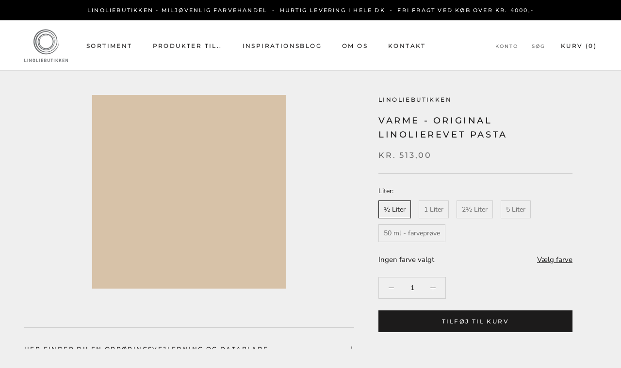

--- FILE ---
content_type: text/html; charset=utf-8
request_url: https://www.linoliebutikken.dk/products/varme-1
body_size: 40129
content:
<!doctype html>

<html class="no-js" lang="da">
  <head>
    <meta charset="utf-8">
    <meta content="IE=edge,chrome=1" http-equiv="X-UA-Compatible">
    <meta
      content="width=device-width, initial-scale=1.0, height=device-height, minimum-scale=1.0, maximum-scale=1.0"
      name="viewport"
    >
    <meta name="theme-color" content="">

    <!-- Global site tag (gtag.js) - Google Analytics -->
    <script async src="https://www.googletagmanager.com/gtag/js?id=UA-8492221-1"></script>
    <script>
      window.dataLayer = window.dataLayer || [];
      function gtag(){window.dataLayer.push(arguments);}
      gtag('js', new Date());

      gtag('config', 'UA-8492221-1');
    </script>

    <title>
      Varme - Original Linolierevet Pasta
      
      
      
        &ndash;
        Linoliebutikken
      
    </title><meta name="description" content="Farvepasta til dig, der gerne vil lave din egen linoliemaling  Oprørt maling rækker Farve pasta rækker Ru træ: 10-12 m2/liter 1 liter pasta rækker til ca. 2 liter maling Høvlet træ: 15-20 m2/liter  Oprøringsvejledning medfølger. Hvis du gerne vil lave din egen linoliemaling, er Original linolierevet farvepasta det du s"><link rel="canonical" href="https://www.linoliebutikken.dk/products/varme-1"><link rel="shortcut icon" href="//www.linoliebutikken.dk/cdn/shop/files/cropped-naturmaling_logo-300x300_96x.png?v=1650551197" type="image/png"><meta property="og:type" content="product">
  <meta property="og:title" content="Varme - Original Linolierevet Pasta"><meta property="og:image" content="http://www.linoliebutikken.dk/cdn/shop/products/Tomt_256x256_crop_center_fefce818-0688-4329-b489-b70bffb70aa7.png?v=1651658002">
    <meta property="og:image:secure_url" content="https://www.linoliebutikken.dk/cdn/shop/products/Tomt_256x256_crop_center_fefce818-0688-4329-b489-b70bffb70aa7.png?v=1651658002">
    <meta property="og:image:width" content="256">
    <meta property="og:image:height" content="256"><meta property="product:price:amount" content="513,00">
  <meta property="product:price:currency" content="DKK"><meta property="og:description" content="Farvepasta til dig, der gerne vil lave din egen linoliemaling  Oprørt maling rækker Farve pasta rækker Ru træ: 10-12 m2/liter 1 liter pasta rækker til ca. 2 liter maling Høvlet træ: 15-20 m2/liter  Oprøringsvejledning medfølger. Hvis du gerne vil lave din egen linoliemaling, er Original linolierevet farvepasta det du s"><meta property="og:url" content="https://www.linoliebutikken.dk/products/varme-1">
<meta property="og:site_name" content="Linoliebutikken"><meta name="twitter:card" content="summary"><meta name="twitter:title" content="Varme - Original Linolierevet Pasta">
  <meta name="twitter:description" content="Farvepasta til dig, der gerne vil lave din egen linoliemaling  Oprørt maling rækker Farve pasta rækker Ru træ: 10-12 m2/liter 1 liter pasta rækker til ca. 2 liter maling Høvlet træ: 15-20 m2/liter  Oprøringsvejledning medfølger. Hvis du gerne vil lave din egen linoliemaling, er Original linolierevet farvepasta det du skal bruge. Når du selv oprører din maling, kan du nøjes med, at lave lige den mængde du har brug for til en given opgave. Det mindsker mængden af små slatter maling, som man ofte bare har stående, men derudover tørrer nyoprørt maling også hurtigere. Også hvis du selv gerne vil blande en helt særlig farve til maling, giver de olierevne pastaer dig denne mulighed. Har du ikke mod på selv at blande farver, så findes Original linolierevet pasta i 100 forskellige standard farver. Grafit pasta anvendes primært til metalmaling og oprøres i tonkinlak. Linolierevet">
  <meta name="twitter:image" content="https://www.linoliebutikken.dk/cdn/shop/products/Tomt_256x256_crop_center_fefce818-0688-4329-b489-b70bffb70aa7_600x600_crop_center.png?v=1651658002">
    <style>
  @font-face {
  font-family: Montserrat;
  font-weight: 500;
  font-style: normal;
  font-display: fallback;
  src: url("//www.linoliebutikken.dk/cdn/fonts/montserrat/montserrat_n5.07ef3781d9c78c8b93c98419da7ad4fbeebb6635.woff2") format("woff2"),
       url("//www.linoliebutikken.dk/cdn/fonts/montserrat/montserrat_n5.adf9b4bd8b0e4f55a0b203cdd84512667e0d5e4d.woff") format("woff");
}

  @font-face {
  font-family: "Nunito Sans";
  font-weight: 400;
  font-style: normal;
  font-display: fallback;
  src: url("//www.linoliebutikken.dk/cdn/fonts/nunito_sans/nunitosans_n4.0276fe080df0ca4e6a22d9cb55aed3ed5ba6b1da.woff2") format("woff2"),
       url("//www.linoliebutikken.dk/cdn/fonts/nunito_sans/nunitosans_n4.b4964bee2f5e7fd9c3826447e73afe2baad607b7.woff") format("woff");
}


  @font-face {
  font-family: "Nunito Sans";
  font-weight: 700;
  font-style: normal;
  font-display: fallback;
  src: url("//www.linoliebutikken.dk/cdn/fonts/nunito_sans/nunitosans_n7.25d963ed46da26098ebeab731e90d8802d989fa5.woff2") format("woff2"),
       url("//www.linoliebutikken.dk/cdn/fonts/nunito_sans/nunitosans_n7.d32e3219b3d2ec82285d3027bd673efc61a996c8.woff") format("woff");
}

  @font-face {
  font-family: "Nunito Sans";
  font-weight: 400;
  font-style: italic;
  font-display: fallback;
  src: url("//www.linoliebutikken.dk/cdn/fonts/nunito_sans/nunitosans_i4.6e408730afac1484cf297c30b0e67c86d17fc586.woff2") format("woff2"),
       url("//www.linoliebutikken.dk/cdn/fonts/nunito_sans/nunitosans_i4.c9b6dcbfa43622b39a5990002775a8381942ae38.woff") format("woff");
}

  @font-face {
  font-family: "Nunito Sans";
  font-weight: 700;
  font-style: italic;
  font-display: fallback;
  src: url("//www.linoliebutikken.dk/cdn/fonts/nunito_sans/nunitosans_i7.8c1124729eec046a321e2424b2acf328c2c12139.woff2") format("woff2"),
       url("//www.linoliebutikken.dk/cdn/fonts/nunito_sans/nunitosans_i7.af4cda04357273e0996d21184432bcb14651a64d.woff") format("woff");
}


  :root {
    --heading-font-family : Montserrat, sans-serif;
    --heading-font-weight : 500;
    --heading-font-style  : normal;

    --text-font-family : "Nunito Sans", sans-serif;
    --text-font-weight : 400;
    --text-font-style  : normal;

    --base-text-font-size   : 14px;
    --default-text-font-size: 14px;--background          : #efefef;
    --background-rgb      : 239, 239, 239;
    --light-background    : #ffffff;
    --light-background-rgb: 255, 255, 255;
    --heading-color       : #1c1b1b;
    --text-color          : #1c1b1b;
    --text-color-rgb      : 28, 27, 27;
    --text-color-light    : #6a6a6a;
    --text-color-light-rgb: 106, 106, 106;
    --link-color          : #6a6a6a;
    --link-color-rgb      : 106, 106, 106;
    --border-color        : #cfcfcf;
    --border-color-rgb    : 207, 207, 207;

    --button-background    : #1c1b1b;
    --button-background-rgb: 28, 27, 27;
    --button-text-color    : #ffffff;

    --header-background       : #ffffff;
    --header-heading-color    : #1c1b1b;
    --header-light-text-color : #6a6a6a;
    --header-border-color     : #dddddd;

    --footer-background    : #ffffff;
    --footer-text-color    : #6a6a6a;
    --footer-heading-color : #1c1b1b;
    --footer-border-color  : #e9e9e9;

    --navigation-background      : #1c1b1b;
    --navigation-background-rgb  : 28, 27, 27;
    --navigation-text-color      : #ffffff;
    --navigation-text-color-light: rgba(255, 255, 255, 0.5);
    --navigation-border-color    : rgba(255, 255, 255, 0.25);

    --newsletter-popup-background     : #f94c43;
    --newsletter-popup-text-color     : #ffffff;
    --newsletter-popup-text-color-rgb : 255, 255, 255;

    --secondary-elements-background       : #1c1b1b;
    --secondary-elements-background-rgb   : 28, 27, 27;
    --secondary-elements-text-color       : #ffffff;
    --secondary-elements-text-color-light : rgba(255, 255, 255, 0.5);
    --secondary-elements-border-color     : rgba(255, 255, 255, 0.25);

    --product-sale-price-color    : #f94c43;
    --product-sale-price-color-rgb: 249, 76, 67;
    --product-star-rating: #f6a429;

    /* Shopify related variables */
    --payment-terms-background-color: #efefef;

    /* Products */

    --horizontal-spacing-four-products-per-row: 60px;
        --horizontal-spacing-two-products-per-row : 60px;

    --vertical-spacing-four-products-per-row: 60px;
        --vertical-spacing-two-products-per-row : 75px;

    /* Animation */
    --drawer-transition-timing: cubic-bezier(0.645, 0.045, 0.355, 1);
    --header-base-height: 80px; /* We set a default for browsers that do not support CSS variables */

    /* Cursors */
    --cursor-zoom-in-svg    : url(//www.linoliebutikken.dk/cdn/shop/t/21/assets/cursor-zoom-in.svg?v=170532930330058140181651572586);
    --cursor-zoom-in-2x-svg : url(//www.linoliebutikken.dk/cdn/shop/t/21/assets/cursor-zoom-in-2x.svg?v=56685658183649387561651572586);
  }
</style>

<script>
  // IE11 does not have support for CSS variables, so we have to polyfill them
  if (!(((window || {}).CSS || {}).supports && window.CSS.supports('(--a: 0)'))) {
    const script = document.createElement('script');
    script.type = 'text/javascript';
    script.src = 'https://cdn.jsdelivr.net/npm/css-vars-ponyfill@2';
    script.onload = function() {
      cssVars({});
    };

    document.getElementsByTagName('head')[0].appendChild(script);
  }
</script>

    <script>window.performance && window.performance.mark && window.performance.mark('shopify.content_for_header.start');</script><meta name="google-site-verification" content="EeCn9DfbmLEwwUkPi3GYyXtBYDQVSv9BUq-lVo01GVE">
<meta id="shopify-digital-wallet" name="shopify-digital-wallet" content="/3797517/digital_wallets/dialog">
<link rel="alternate" type="application/json+oembed" href="https://www.linoliebutikken.dk/products/varme-1.oembed">
<script async="async" src="/checkouts/internal/preloads.js?locale=da-DK"></script>
<script id="shopify-features" type="application/json">{"accessToken":"a69696b72b7fe5874c5dfe0a599bfcc7","betas":["rich-media-storefront-analytics"],"domain":"www.linoliebutikken.dk","predictiveSearch":true,"shopId":3797517,"locale":"da"}</script>
<script>var Shopify = Shopify || {};
Shopify.shop = "linoliebutikken.myshopify.com";
Shopify.locale = "da";
Shopify.currency = {"active":"DKK","rate":"1.0"};
Shopify.country = "DK";
Shopify.theme = {"name":"[Grafikr] Production ☀️","id":129996095677,"schema_name":"Prestige","schema_version":"5.3.5","theme_store_id":855,"role":"main"};
Shopify.theme.handle = "null";
Shopify.theme.style = {"id":null,"handle":null};
Shopify.cdnHost = "www.linoliebutikken.dk/cdn";
Shopify.routes = Shopify.routes || {};
Shopify.routes.root = "/";</script>
<script type="module">!function(o){(o.Shopify=o.Shopify||{}).modules=!0}(window);</script>
<script>!function(o){function n(){var o=[];function n(){o.push(Array.prototype.slice.apply(arguments))}return n.q=o,n}var t=o.Shopify=o.Shopify||{};t.loadFeatures=n(),t.autoloadFeatures=n()}(window);</script>
<script id="shop-js-analytics" type="application/json">{"pageType":"product"}</script>
<script defer="defer" async type="module" src="//www.linoliebutikken.dk/cdn/shopifycloud/shop-js/modules/v2/client.init-shop-cart-sync_BWUFHQxD.da.esm.js"></script>
<script defer="defer" async type="module" src="//www.linoliebutikken.dk/cdn/shopifycloud/shop-js/modules/v2/chunk.common_CxPaeDJ-.esm.js"></script>
<script defer="defer" async type="module" src="//www.linoliebutikken.dk/cdn/shopifycloud/shop-js/modules/v2/chunk.modal_DY3Xiats.esm.js"></script>
<script type="module">
  await import("//www.linoliebutikken.dk/cdn/shopifycloud/shop-js/modules/v2/client.init-shop-cart-sync_BWUFHQxD.da.esm.js");
await import("//www.linoliebutikken.dk/cdn/shopifycloud/shop-js/modules/v2/chunk.common_CxPaeDJ-.esm.js");
await import("//www.linoliebutikken.dk/cdn/shopifycloud/shop-js/modules/v2/chunk.modal_DY3Xiats.esm.js");

  window.Shopify.SignInWithShop?.initShopCartSync?.({"fedCMEnabled":true,"windoidEnabled":true});

</script>
<script>(function() {
  var isLoaded = false;
  function asyncLoad() {
    if (isLoaded) return;
    isLoaded = true;
    var urls = ["https:\/\/chimpstatic.com\/mcjs-connected\/js\/users\/dca2feacd2db1654c2e3fe51d\/908597c72fd72220cbe35049c.js?shop=linoliebutikken.myshopify.com","https:\/\/cdn.nfcube.com\/instafeed-e442f1b7f1310c5435d3ab3b811f3c13.js?shop=linoliebutikken.myshopify.com"];
    for (var i = 0; i < urls.length; i++) {
      var s = document.createElement('script');
      s.type = 'text/javascript';
      s.async = true;
      s.src = urls[i];
      var x = document.getElementsByTagName('script')[0];
      x.parentNode.insertBefore(s, x);
    }
  };
  if(window.attachEvent) {
    window.attachEvent('onload', asyncLoad);
  } else {
    window.addEventListener('load', asyncLoad, false);
  }
})();</script>
<script id="__st">var __st={"a":3797517,"offset":3600,"reqid":"6819cdce-1b70-4ecb-82e0-07dc65041703-1769769549","pageurl":"www.linoliebutikken.dk\/products\/varme-1","u":"3c33fe4f15d6","p":"product","rtyp":"product","rid":7204231053501};</script>
<script>window.ShopifyPaypalV4VisibilityTracking = true;</script>
<script id="captcha-bootstrap">!function(){'use strict';const t='contact',e='account',n='new_comment',o=[[t,t],['blogs',n],['comments',n],[t,'customer']],c=[[e,'customer_login'],[e,'guest_login'],[e,'recover_customer_password'],[e,'create_customer']],r=t=>t.map((([t,e])=>`form[action*='/${t}']:not([data-nocaptcha='true']) input[name='form_type'][value='${e}']`)).join(','),a=t=>()=>t?[...document.querySelectorAll(t)].map((t=>t.form)):[];function s(){const t=[...o],e=r(t);return a(e)}const i='password',u='form_key',d=['recaptcha-v3-token','g-recaptcha-response','h-captcha-response',i],f=()=>{try{return window.sessionStorage}catch{return}},m='__shopify_v',_=t=>t.elements[u];function p(t,e,n=!1){try{const o=window.sessionStorage,c=JSON.parse(o.getItem(e)),{data:r}=function(t){const{data:e,action:n}=t;return t[m]||n?{data:e,action:n}:{data:t,action:n}}(c);for(const[e,n]of Object.entries(r))t.elements[e]&&(t.elements[e].value=n);n&&o.removeItem(e)}catch(o){console.error('form repopulation failed',{error:o})}}const l='form_type',E='cptcha';function T(t){t.dataset[E]=!0}const w=window,h=w.document,L='Shopify',v='ce_forms',y='captcha';let A=!1;((t,e)=>{const n=(g='f06e6c50-85a8-45c8-87d0-21a2b65856fe',I='https://cdn.shopify.com/shopifycloud/storefront-forms-hcaptcha/ce_storefront_forms_captcha_hcaptcha.v1.5.2.iife.js',D={infoText:'Beskyttet af hCaptcha',privacyText:'Beskyttelse af persondata',termsText:'Vilkår'},(t,e,n)=>{const o=w[L][v],c=o.bindForm;if(c)return c(t,g,e,D).then(n);var r;o.q.push([[t,g,e,D],n]),r=I,A||(h.body.append(Object.assign(h.createElement('script'),{id:'captcha-provider',async:!0,src:r})),A=!0)});var g,I,D;w[L]=w[L]||{},w[L][v]=w[L][v]||{},w[L][v].q=[],w[L][y]=w[L][y]||{},w[L][y].protect=function(t,e){n(t,void 0,e),T(t)},Object.freeze(w[L][y]),function(t,e,n,w,h,L){const[v,y,A,g]=function(t,e,n){const i=e?o:[],u=t?c:[],d=[...i,...u],f=r(d),m=r(i),_=r(d.filter((([t,e])=>n.includes(e))));return[a(f),a(m),a(_),s()]}(w,h,L),I=t=>{const e=t.target;return e instanceof HTMLFormElement?e:e&&e.form},D=t=>v().includes(t);t.addEventListener('submit',(t=>{const e=I(t);if(!e)return;const n=D(e)&&!e.dataset.hcaptchaBound&&!e.dataset.recaptchaBound,o=_(e),c=g().includes(e)&&(!o||!o.value);(n||c)&&t.preventDefault(),c&&!n&&(function(t){try{if(!f())return;!function(t){const e=f();if(!e)return;const n=_(t);if(!n)return;const o=n.value;o&&e.removeItem(o)}(t);const e=Array.from(Array(32),(()=>Math.random().toString(36)[2])).join('');!function(t,e){_(t)||t.append(Object.assign(document.createElement('input'),{type:'hidden',name:u})),t.elements[u].value=e}(t,e),function(t,e){const n=f();if(!n)return;const o=[...t.querySelectorAll(`input[type='${i}']`)].map((({name:t})=>t)),c=[...d,...o],r={};for(const[a,s]of new FormData(t).entries())c.includes(a)||(r[a]=s);n.setItem(e,JSON.stringify({[m]:1,action:t.action,data:r}))}(t,e)}catch(e){console.error('failed to persist form',e)}}(e),e.submit())}));const S=(t,e)=>{t&&!t.dataset[E]&&(n(t,e.some((e=>e===t))),T(t))};for(const o of['focusin','change'])t.addEventListener(o,(t=>{const e=I(t);D(e)&&S(e,y())}));const B=e.get('form_key'),M=e.get(l),P=B&&M;t.addEventListener('DOMContentLoaded',(()=>{const t=y();if(P)for(const e of t)e.elements[l].value===M&&p(e,B);[...new Set([...A(),...v().filter((t=>'true'===t.dataset.shopifyCaptcha))])].forEach((e=>S(e,t)))}))}(h,new URLSearchParams(w.location.search),n,t,e,['guest_login'])})(!0,!0)}();</script>
<script integrity="sha256-4kQ18oKyAcykRKYeNunJcIwy7WH5gtpwJnB7kiuLZ1E=" data-source-attribution="shopify.loadfeatures" defer="defer" src="//www.linoliebutikken.dk/cdn/shopifycloud/storefront/assets/storefront/load_feature-a0a9edcb.js" crossorigin="anonymous"></script>
<script data-source-attribution="shopify.dynamic_checkout.dynamic.init">var Shopify=Shopify||{};Shopify.PaymentButton=Shopify.PaymentButton||{isStorefrontPortableWallets:!0,init:function(){window.Shopify.PaymentButton.init=function(){};var t=document.createElement("script");t.src="https://www.linoliebutikken.dk/cdn/shopifycloud/portable-wallets/latest/portable-wallets.da.js",t.type="module",document.head.appendChild(t)}};
</script>
<script data-source-attribution="shopify.dynamic_checkout.buyer_consent">
  function portableWalletsHideBuyerConsent(e){var t=document.getElementById("shopify-buyer-consent"),n=document.getElementById("shopify-subscription-policy-button");t&&n&&(t.classList.add("hidden"),t.setAttribute("aria-hidden","true"),n.removeEventListener("click",e))}function portableWalletsShowBuyerConsent(e){var t=document.getElementById("shopify-buyer-consent"),n=document.getElementById("shopify-subscription-policy-button");t&&n&&(t.classList.remove("hidden"),t.removeAttribute("aria-hidden"),n.addEventListener("click",e))}window.Shopify?.PaymentButton&&(window.Shopify.PaymentButton.hideBuyerConsent=portableWalletsHideBuyerConsent,window.Shopify.PaymentButton.showBuyerConsent=portableWalletsShowBuyerConsent);
</script>
<script data-source-attribution="shopify.dynamic_checkout.cart.bootstrap">document.addEventListener("DOMContentLoaded",(function(){function t(){return document.querySelector("shopify-accelerated-checkout-cart, shopify-accelerated-checkout")}if(t())Shopify.PaymentButton.init();else{new MutationObserver((function(e,n){t()&&(Shopify.PaymentButton.init(),n.disconnect())})).observe(document.body,{childList:!0,subtree:!0})}}));
</script>

<script>window.performance && window.performance.mark && window.performance.mark('shopify.content_for_header.end');</script>

    <link rel="stylesheet" href="//www.linoliebutikken.dk/cdn/shop/t/21/assets/theme.css?v=69134607691565699111660721815">
    <link rel="stylesheet" href="//www.linoliebutikken.dk/cdn/shop/t/21/assets/grafikr.css?v=120039728075082428471651659651">

    
      <script id="CookieConsent" src="https://policy.app.cookieinformation.com/uc.js" data-culture="DA" type="text/javascript"></script>
      <script>
    function setTrackingConsent() {
      window.Shopify.loadFeatures([{ name: 'consent-tracking-api', version: '0.1' }], function(error) {
        if (error) {
          throw error
        }
        var canTrackMarketing = window.CookieInformation.getConsentGivenFor('cookie_cat_marketing')
        
        if (! canTrackMarketing) {
          canTrackMarketing = false;
        }
        
        window.Shopify.customerPrivacy.setTrackingConsent(canTrackMarketing, function() {});
      });
    }
    setTrackingConsent();
    window.addEventListener('CookieInformationConsentGiven', setTrackingConsent, false);
</script>
    

    <script>// This allows to expose several variables to the global scope, to be used in scripts
      window.theme = {
        pageType: "product",
        moneyFormat: "kr. {{amount_with_comma_separator}}",
        moneyWithCurrencyFormat: "kr.{{amount_with_comma_separator}}",
        currencyCodeEnabled: false,
        productImageSize: "natural",
        searchMode: "product",
        showPageTransition: false,
        showElementStaggering: true,
        showImageZooming: true
      };

      window.routes = {
        rootUrl: "\/",
        rootUrlWithoutSlash: '',
        cartUrl: "\/cart",
        cartAddUrl: "\/cart\/add",
        cartChangeUrl: "\/cart\/change",
        searchUrl: "\/search",
        productRecommendationsUrl: "\/recommendations\/products"
      };

      window.languages = {
        cartAddNote: "TRYK HER, HVIS DU VIL SENDE EN BESKED TIL OS ANG. DIN ORDRE :-)",
        cartEditNote: "Redigér note til ordre",
        productImageLoadingError: "Dette billede kunne ikke indlæses. Prøv at genindlæse siden.",
        productFormAddToCart: "Tilføj til kurv",
        productFormUnavailable: "Ikke tilgængelig",
        productFormSoldOut: "Udsolgt",
        shippingEstimatorOneResult: "1 mulighed tilgængelig:",
        shippingEstimatorMoreResults: "{{count}} muligheder er tilgængelige:",
        shippingEstimatorNoResults: "Ingen forsendelses omkostninger kunne findes",
        noColorChosen: "Ingen farve valgt",
        chooseColor : "Vælg farve"
      };

      window.lazySizesConfig = {
        loadHidden: false,
        hFac: 0.5,
        expFactor: 2,
        ricTimeout: 150,
        lazyClass: 'Image--lazyLoad',
        loadingClass: 'Image--lazyLoading',
        loadedClass: 'Image--lazyLoaded'
      };

      document.documentElement.className = document.documentElement.className.replace('no-js', 'js');
      document.documentElement.style.setProperty('--window-height', window.innerHeight + 'px');

      // We do a quick detection of some features (we could use Modernizr but for so little...)
      (function() {
        document.documentElement.className += ((window.CSS && window.CSS.supports('(position: sticky) or (position: -webkit-sticky)')) ? ' supports-sticky' : ' no-supports-sticky');
        document.documentElement.className += (window.matchMedia('(-moz-touch-enabled: 1), (hover: none)')).matches ? ' no-supports-hover' : ' supports-hover';
      }());

      
    </script>

    <script src="//www.linoliebutikken.dk/cdn/shop/t/21/assets/lazysizes.min.js?v=174358363404432586981651572573" async></script><script src="//www.linoliebutikken.dk/cdn/shop/t/21/assets/libs.min.js?v=26178543184394469741651572573" defer></script>
    <script src="//www.linoliebutikken.dk/cdn/shop/t/21/assets/theme.js?v=17754752581944443101651659471" defer></script>
    <script src="//www.linoliebutikken.dk/cdn/shop/t/21/assets/custom.js?v=11312001332570907731651659301" defer></script>
    <script
      src="https://cdnjs.cloudflare.com/ajax/libs/jquery/3.6.0/jquery.min.js"
      integrity="sha512-894YE6QWD5I59HgZOGReFYm4dnWc1Qt5NtvYSaNcOP+u1T9qYdvdihz0PPSiiqn/+/3e7Jo4EaG7TubfWGUrMQ=="
      crossorigin="anonymous"
      referrerpolicy="no-referrer"
    >
    </script>

    <script>
      (function () {
        window.onpageshow = function() {
          if (window.theme.showPageTransition) {
            var pageTransition = document.querySelector('.PageTransition');

            if (pageTransition) {
              pageTransition.style.visibility = 'visible';
              pageTransition.style.opacity = '0';
            }
          }

          // When the page is loaded from the cache, we have to reload the cart content
          document.documentElement.dispatchEvent(new CustomEvent('cart:refresh', {
            bubbles: true
          }));
        };
      })();
    </script>

    
  <script type="application/ld+json">
  {
    "@context": "http://schema.org",
    "@type": "Product",
    "offers": [{
          "@type": "Offer",
          "name": "½ Liter",
          "availability":"https://schema.org/InStock",
          "price": 513.0,
          "priceCurrency": "DKK",
          "priceValidUntil": "2026-02-09","url": "/products/varme-1?variant=41651991543997"
        },
{
          "@type": "Offer",
          "name": "1 Liter",
          "availability":"https://schema.org/InStock",
          "price": 916.0,
          "priceCurrency": "DKK",
          "priceValidUntil": "2026-02-09","url": "/products/varme-1?variant=41651991609533"
        },
{
          "@type": "Offer",
          "name": "2½ Liter",
          "availability":"https://schema.org/InStock",
          "price": 2235.0,
          "priceCurrency": "DKK",
          "priceValidUntil": "2026-02-09","url": "/products/varme-1?variant=41651991642301"
        },
{
          "@type": "Offer",
          "name": "5 Liter",
          "availability":"https://schema.org/InStock",
          "price": 3974.0,
          "priceCurrency": "DKK",
          "priceValidUntil": "2026-02-09","url": "/products/varme-1?variant=41651991675069"
        },
{
          "@type": "Offer",
          "name": "50 ml - farveprøve",
          "availability":"https://schema.org/InStock",
          "price": 121.0,
          "priceCurrency": "DKK",
          "priceValidUntil": "2026-02-09","url": "/products/varme-1?variant=49542320619856"
        }
],
    "brand": {
      "name": "Linoliebutikken"
    },
    "name": "Varme - Original Linolierevet Pasta",
    "description": "Farvepasta til dig, der gerne vil lave din egen linoliemaling \n\n\n\nOprørt maling rækker\nFarve pasta rækker\n\n\nRu træ: 10-12 m2\/liter\n1 liter pasta rækker til ca. 2 liter maling\n\n\nHøvlet træ: 15-20 m2\/liter \nOprøringsvejledning medfølger.\n\n\n\nHvis du gerne vil lave din egen linoliemaling, er Original linolierevet farvepasta det du skal bruge. Når du selv oprører din maling, kan du nøjes med, at lave lige den mængde du har brug for til en given opgave. Det mindsker mængden af små slatter maling, som man ofte bare har stående, men derudover tørrer nyoprørt maling også hurtigere. Også hvis du selv gerne vil blande en helt særlig farve til maling, giver de olierevne pastaer dig denne mulighed. Har du ikke mod på selv at blande farver, så findes Original linolierevet pasta i 100 forskellige standard farver. Grafit pasta anvendes primært til metalmaling og oprøres i tonkinlak.\nLinolierevet pigmentpasta fra Linolie \u0026amp; Pigment er til dig, der:\n\nGerne vil lave din egen linoliemaling\nGerne vil være fleksibel og kun lige lave den mængde maling du skal bruge\n\nGerne vil have en frisk maling, der tørrer godt op\n\nGerne vil lave en farveægte maling uden tilsætningsstoffer###\n\nVores linolierevne pasta fra Linolie \u0026amp; Pigment, som af nogle kaldes pigment til maling, fremstilles ved, at pigmentpulveret rives (knuses) med linolie igennem en valse. Derved bliver pigmentkornene findelt og mættet med linolie. Jo finere pigmentet bliver revet, jo bedre en linoliemaling får man. Alle pastaerne er lavet af 100 % pigment uden andre tilsætningsstoffer, hvilket giver dig en farveægte og slidstærk maling, når pastaen oprøres med linoliefernis (Grafitpasta skal oprøres i Tonkonlak). Dette betyder dog også, at farverne koster noget forskelligt, da pigmenter varierer i pris.\nVil du hellere vil købe er færdig oprørt maling, kan du finde den her\nOBS! Linoliemaling skal  påføres i MEGET, MEGET tynde lag og brugte klude skal lægges i en lufttæt pose.\n%%%\nHer finder du en oprøringsvejledning og datablade\n---\nOprøringsvejledning                       Her kan du se hvilket datablad din farve tilhører\nSikkerhedsdatablad Kat 1 inde   ;   Sikkerhedsdatablad Kat 2 inde\nSikkerhedsdatablad Kat 3 inde   ;   Sikkerhedsdatablad Kat 4 inde\nSikkerhedsdatablad Kat 5 inde",
    "category": "",
    "url": "/products/varme-1",
    "sku": "",
    "image": {
      "@type": "ImageObject",
      "url": "https://www.linoliebutikken.dk/cdn/shop/products/Tomt_256x256_crop_center_fefce818-0688-4329-b489-b70bffb70aa7_1024x.png?v=1651658002",
      "image": "https://www.linoliebutikken.dk/cdn/shop/products/Tomt_256x256_crop_center_fefce818-0688-4329-b489-b70bffb70aa7_1024x.png?v=1651658002",
      "name": "Varme - Original Linolierevet Pasta",
      "width": "1024",
      "height": "1024"
    }
  }
  </script>



  <script type="application/ld+json">
  {
    "@context": "http://schema.org",
    "@type": "BreadcrumbList",
  "itemListElement": [{
      "@type": "ListItem",
      "position": 1,
      "name": "Forside",
      "item": "https://www.linoliebutikken.dk"
    },{
          "@type": "ListItem",
          "position": 2,
          "name": "Varme - Original Linolierevet Pasta",
          "item": "https://www.linoliebutikken.dk/products/varme-1"
        }]
  }
  </script>

  <link href="https://monorail-edge.shopifysvc.com" rel="dns-prefetch">
<script>(function(){if ("sendBeacon" in navigator && "performance" in window) {try {var session_token_from_headers = performance.getEntriesByType('navigation')[0].serverTiming.find(x => x.name == '_s').description;} catch {var session_token_from_headers = undefined;}var session_cookie_matches = document.cookie.match(/_shopify_s=([^;]*)/);var session_token_from_cookie = session_cookie_matches && session_cookie_matches.length === 2 ? session_cookie_matches[1] : "";var session_token = session_token_from_headers || session_token_from_cookie || "";function handle_abandonment_event(e) {var entries = performance.getEntries().filter(function(entry) {return /monorail-edge.shopifysvc.com/.test(entry.name);});if (!window.abandonment_tracked && entries.length === 0) {window.abandonment_tracked = true;var currentMs = Date.now();var navigation_start = performance.timing.navigationStart;var payload = {shop_id: 3797517,url: window.location.href,navigation_start,duration: currentMs - navigation_start,session_token,page_type: "product"};window.navigator.sendBeacon("https://monorail-edge.shopifysvc.com/v1/produce", JSON.stringify({schema_id: "online_store_buyer_site_abandonment/1.1",payload: payload,metadata: {event_created_at_ms: currentMs,event_sent_at_ms: currentMs}}));}}window.addEventListener('pagehide', handle_abandonment_event);}}());</script>
<script id="web-pixels-manager-setup">(function e(e,d,r,n,o){if(void 0===o&&(o={}),!Boolean(null===(a=null===(i=window.Shopify)||void 0===i?void 0:i.analytics)||void 0===a?void 0:a.replayQueue)){var i,a;window.Shopify=window.Shopify||{};var t=window.Shopify;t.analytics=t.analytics||{};var s=t.analytics;s.replayQueue=[],s.publish=function(e,d,r){return s.replayQueue.push([e,d,r]),!0};try{self.performance.mark("wpm:start")}catch(e){}var l=function(){var e={modern:/Edge?\/(1{2}[4-9]|1[2-9]\d|[2-9]\d{2}|\d{4,})\.\d+(\.\d+|)|Firefox\/(1{2}[4-9]|1[2-9]\d|[2-9]\d{2}|\d{4,})\.\d+(\.\d+|)|Chrom(ium|e)\/(9{2}|\d{3,})\.\d+(\.\d+|)|(Maci|X1{2}).+ Version\/(15\.\d+|(1[6-9]|[2-9]\d|\d{3,})\.\d+)([,.]\d+|)( \(\w+\)|)( Mobile\/\w+|) Safari\/|Chrome.+OPR\/(9{2}|\d{3,})\.\d+\.\d+|(CPU[ +]OS|iPhone[ +]OS|CPU[ +]iPhone|CPU IPhone OS|CPU iPad OS)[ +]+(15[._]\d+|(1[6-9]|[2-9]\d|\d{3,})[._]\d+)([._]\d+|)|Android:?[ /-](13[3-9]|1[4-9]\d|[2-9]\d{2}|\d{4,})(\.\d+|)(\.\d+|)|Android.+Firefox\/(13[5-9]|1[4-9]\d|[2-9]\d{2}|\d{4,})\.\d+(\.\d+|)|Android.+Chrom(ium|e)\/(13[3-9]|1[4-9]\d|[2-9]\d{2}|\d{4,})\.\d+(\.\d+|)|SamsungBrowser\/([2-9]\d|\d{3,})\.\d+/,legacy:/Edge?\/(1[6-9]|[2-9]\d|\d{3,})\.\d+(\.\d+|)|Firefox\/(5[4-9]|[6-9]\d|\d{3,})\.\d+(\.\d+|)|Chrom(ium|e)\/(5[1-9]|[6-9]\d|\d{3,})\.\d+(\.\d+|)([\d.]+$|.*Safari\/(?![\d.]+ Edge\/[\d.]+$))|(Maci|X1{2}).+ Version\/(10\.\d+|(1[1-9]|[2-9]\d|\d{3,})\.\d+)([,.]\d+|)( \(\w+\)|)( Mobile\/\w+|) Safari\/|Chrome.+OPR\/(3[89]|[4-9]\d|\d{3,})\.\d+\.\d+|(CPU[ +]OS|iPhone[ +]OS|CPU[ +]iPhone|CPU IPhone OS|CPU iPad OS)[ +]+(10[._]\d+|(1[1-9]|[2-9]\d|\d{3,})[._]\d+)([._]\d+|)|Android:?[ /-](13[3-9]|1[4-9]\d|[2-9]\d{2}|\d{4,})(\.\d+|)(\.\d+|)|Mobile Safari.+OPR\/([89]\d|\d{3,})\.\d+\.\d+|Android.+Firefox\/(13[5-9]|1[4-9]\d|[2-9]\d{2}|\d{4,})\.\d+(\.\d+|)|Android.+Chrom(ium|e)\/(13[3-9]|1[4-9]\d|[2-9]\d{2}|\d{4,})\.\d+(\.\d+|)|Android.+(UC? ?Browser|UCWEB|U3)[ /]?(15\.([5-9]|\d{2,})|(1[6-9]|[2-9]\d|\d{3,})\.\d+)\.\d+|SamsungBrowser\/(5\.\d+|([6-9]|\d{2,})\.\d+)|Android.+MQ{2}Browser\/(14(\.(9|\d{2,})|)|(1[5-9]|[2-9]\d|\d{3,})(\.\d+|))(\.\d+|)|K[Aa][Ii]OS\/(3\.\d+|([4-9]|\d{2,})\.\d+)(\.\d+|)/},d=e.modern,r=e.legacy,n=navigator.userAgent;return n.match(d)?"modern":n.match(r)?"legacy":"unknown"}(),u="modern"===l?"modern":"legacy",c=(null!=n?n:{modern:"",legacy:""})[u],f=function(e){return[e.baseUrl,"/wpm","/b",e.hashVersion,"modern"===e.buildTarget?"m":"l",".js"].join("")}({baseUrl:d,hashVersion:r,buildTarget:u}),m=function(e){var d=e.version,r=e.bundleTarget,n=e.surface,o=e.pageUrl,i=e.monorailEndpoint;return{emit:function(e){var a=e.status,t=e.errorMsg,s=(new Date).getTime(),l=JSON.stringify({metadata:{event_sent_at_ms:s},events:[{schema_id:"web_pixels_manager_load/3.1",payload:{version:d,bundle_target:r,page_url:o,status:a,surface:n,error_msg:t},metadata:{event_created_at_ms:s}}]});if(!i)return console&&console.warn&&console.warn("[Web Pixels Manager] No Monorail endpoint provided, skipping logging."),!1;try{return self.navigator.sendBeacon.bind(self.navigator)(i,l)}catch(e){}var u=new XMLHttpRequest;try{return u.open("POST",i,!0),u.setRequestHeader("Content-Type","text/plain"),u.send(l),!0}catch(e){return console&&console.warn&&console.warn("[Web Pixels Manager] Got an unhandled error while logging to Monorail."),!1}}}}({version:r,bundleTarget:l,surface:e.surface,pageUrl:self.location.href,monorailEndpoint:e.monorailEndpoint});try{o.browserTarget=l,function(e){var d=e.src,r=e.async,n=void 0===r||r,o=e.onload,i=e.onerror,a=e.sri,t=e.scriptDataAttributes,s=void 0===t?{}:t,l=document.createElement("script"),u=document.querySelector("head"),c=document.querySelector("body");if(l.async=n,l.src=d,a&&(l.integrity=a,l.crossOrigin="anonymous"),s)for(var f in s)if(Object.prototype.hasOwnProperty.call(s,f))try{l.dataset[f]=s[f]}catch(e){}if(o&&l.addEventListener("load",o),i&&l.addEventListener("error",i),u)u.appendChild(l);else{if(!c)throw new Error("Did not find a head or body element to append the script");c.appendChild(l)}}({src:f,async:!0,onload:function(){if(!function(){var e,d;return Boolean(null===(d=null===(e=window.Shopify)||void 0===e?void 0:e.analytics)||void 0===d?void 0:d.initialized)}()){var d=window.webPixelsManager.init(e)||void 0;if(d){var r=window.Shopify.analytics;r.replayQueue.forEach((function(e){var r=e[0],n=e[1],o=e[2];d.publishCustomEvent(r,n,o)})),r.replayQueue=[],r.publish=d.publishCustomEvent,r.visitor=d.visitor,r.initialized=!0}}},onerror:function(){return m.emit({status:"failed",errorMsg:"".concat(f," has failed to load")})},sri:function(e){var d=/^sha384-[A-Za-z0-9+/=]+$/;return"string"==typeof e&&d.test(e)}(c)?c:"",scriptDataAttributes:o}),m.emit({status:"loading"})}catch(e){m.emit({status:"failed",errorMsg:(null==e?void 0:e.message)||"Unknown error"})}}})({shopId: 3797517,storefrontBaseUrl: "https://www.linoliebutikken.dk",extensionsBaseUrl: "https://extensions.shopifycdn.com/cdn/shopifycloud/web-pixels-manager",monorailEndpoint: "https://monorail-edge.shopifysvc.com/unstable/produce_batch",surface: "storefront-renderer",enabledBetaFlags: ["2dca8a86"],webPixelsConfigList: [{"id":"662864208","configuration":"{\"config\":\"{\\\"pixel_id\\\":\\\"G-D3JS19HPQS\\\",\\\"target_country\\\":\\\"DK\\\",\\\"gtag_events\\\":[{\\\"type\\\":\\\"begin_checkout\\\",\\\"action_label\\\":\\\"G-D3JS19HPQS\\\"},{\\\"type\\\":\\\"search\\\",\\\"action_label\\\":\\\"G-D3JS19HPQS\\\"},{\\\"type\\\":\\\"view_item\\\",\\\"action_label\\\":[\\\"G-D3JS19HPQS\\\",\\\"MC-2NBQ77NJFF\\\"]},{\\\"type\\\":\\\"purchase\\\",\\\"action_label\\\":[\\\"G-D3JS19HPQS\\\",\\\"MC-2NBQ77NJFF\\\"]},{\\\"type\\\":\\\"page_view\\\",\\\"action_label\\\":[\\\"G-D3JS19HPQS\\\",\\\"MC-2NBQ77NJFF\\\"]},{\\\"type\\\":\\\"add_payment_info\\\",\\\"action_label\\\":\\\"G-D3JS19HPQS\\\"},{\\\"type\\\":\\\"add_to_cart\\\",\\\"action_label\\\":\\\"G-D3JS19HPQS\\\"}],\\\"enable_monitoring_mode\\\":false}\"}","eventPayloadVersion":"v1","runtimeContext":"OPEN","scriptVersion":"b2a88bafab3e21179ed38636efcd8a93","type":"APP","apiClientId":1780363,"privacyPurposes":[],"dataSharingAdjustments":{"protectedCustomerApprovalScopes":["read_customer_address","read_customer_email","read_customer_name","read_customer_personal_data","read_customer_phone"]}},{"id":"283541840","configuration":"{\"pixel_id\":\"577003692711279\",\"pixel_type\":\"facebook_pixel\",\"metaapp_system_user_token\":\"-\"}","eventPayloadVersion":"v1","runtimeContext":"OPEN","scriptVersion":"ca16bc87fe92b6042fbaa3acc2fbdaa6","type":"APP","apiClientId":2329312,"privacyPurposes":["ANALYTICS","MARKETING","SALE_OF_DATA"],"dataSharingAdjustments":{"protectedCustomerApprovalScopes":["read_customer_address","read_customer_email","read_customer_name","read_customer_personal_data","read_customer_phone"]}},{"id":"shopify-app-pixel","configuration":"{}","eventPayloadVersion":"v1","runtimeContext":"STRICT","scriptVersion":"0450","apiClientId":"shopify-pixel","type":"APP","privacyPurposes":["ANALYTICS","MARKETING"]},{"id":"shopify-custom-pixel","eventPayloadVersion":"v1","runtimeContext":"LAX","scriptVersion":"0450","apiClientId":"shopify-pixel","type":"CUSTOM","privacyPurposes":["ANALYTICS","MARKETING"]}],isMerchantRequest: false,initData: {"shop":{"name":"Linoliebutikken","paymentSettings":{"currencyCode":"DKK"},"myshopifyDomain":"linoliebutikken.myshopify.com","countryCode":"DK","storefrontUrl":"https:\/\/www.linoliebutikken.dk"},"customer":null,"cart":null,"checkout":null,"productVariants":[{"price":{"amount":513.0,"currencyCode":"DKK"},"product":{"title":"Varme - Original Linolierevet Pasta","vendor":"Linoliebutikken","id":"7204231053501","untranslatedTitle":"Varme - Original Linolierevet Pasta","url":"\/products\/varme-1","type":""},"id":"41651991543997","image":{"src":"\/\/www.linoliebutikken.dk\/cdn\/shop\/products\/Tomt_256x256_crop_center_fefce818-0688-4329-b489-b70bffb70aa7.png?v=1651658002"},"sku":"","title":"½ Liter","untranslatedTitle":"½ Liter"},{"price":{"amount":916.0,"currencyCode":"DKK"},"product":{"title":"Varme - Original Linolierevet Pasta","vendor":"Linoliebutikken","id":"7204231053501","untranslatedTitle":"Varme - Original Linolierevet Pasta","url":"\/products\/varme-1","type":""},"id":"41651991609533","image":{"src":"\/\/www.linoliebutikken.dk\/cdn\/shop\/products\/Tomt_256x256_crop_center_fefce818-0688-4329-b489-b70bffb70aa7.png?v=1651658002"},"sku":"","title":"1 Liter","untranslatedTitle":"1 Liter"},{"price":{"amount":2235.0,"currencyCode":"DKK"},"product":{"title":"Varme - Original Linolierevet Pasta","vendor":"Linoliebutikken","id":"7204231053501","untranslatedTitle":"Varme - Original Linolierevet Pasta","url":"\/products\/varme-1","type":""},"id":"41651991642301","image":{"src":"\/\/www.linoliebutikken.dk\/cdn\/shop\/products\/Tomt_256x256_crop_center_fefce818-0688-4329-b489-b70bffb70aa7.png?v=1651658002"},"sku":"","title":"2½ Liter","untranslatedTitle":"2½ Liter"},{"price":{"amount":3974.0,"currencyCode":"DKK"},"product":{"title":"Varme - Original Linolierevet Pasta","vendor":"Linoliebutikken","id":"7204231053501","untranslatedTitle":"Varme - Original Linolierevet Pasta","url":"\/products\/varme-1","type":""},"id":"41651991675069","image":{"src":"\/\/www.linoliebutikken.dk\/cdn\/shop\/products\/Tomt_256x256_crop_center_fefce818-0688-4329-b489-b70bffb70aa7.png?v=1651658002"},"sku":"","title":"5 Liter","untranslatedTitle":"5 Liter"},{"price":{"amount":121.0,"currencyCode":"DKK"},"product":{"title":"Varme - Original Linolierevet Pasta","vendor":"Linoliebutikken","id":"7204231053501","untranslatedTitle":"Varme - Original Linolierevet Pasta","url":"\/products\/varme-1","type":""},"id":"49542320619856","image":{"src":"\/\/www.linoliebutikken.dk\/cdn\/shop\/products\/Tomt_256x256_crop_center_fefce818-0688-4329-b489-b70bffb70aa7.png?v=1651658002"},"sku":"","title":"50 ml - farveprøve","untranslatedTitle":"50 ml - farveprøve"}],"purchasingCompany":null},},"https://www.linoliebutikken.dk/cdn","1d2a099fw23dfb22ep557258f5m7a2edbae",{"modern":"","legacy":""},{"shopId":"3797517","storefrontBaseUrl":"https:\/\/www.linoliebutikken.dk","extensionBaseUrl":"https:\/\/extensions.shopifycdn.com\/cdn\/shopifycloud\/web-pixels-manager","surface":"storefront-renderer","enabledBetaFlags":"[\"2dca8a86\"]","isMerchantRequest":"false","hashVersion":"1d2a099fw23dfb22ep557258f5m7a2edbae","publish":"custom","events":"[[\"page_viewed\",{}],[\"product_viewed\",{\"productVariant\":{\"price\":{\"amount\":513.0,\"currencyCode\":\"DKK\"},\"product\":{\"title\":\"Varme - Original Linolierevet Pasta\",\"vendor\":\"Linoliebutikken\",\"id\":\"7204231053501\",\"untranslatedTitle\":\"Varme - Original Linolierevet Pasta\",\"url\":\"\/products\/varme-1\",\"type\":\"\"},\"id\":\"41651991543997\",\"image\":{\"src\":\"\/\/www.linoliebutikken.dk\/cdn\/shop\/products\/Tomt_256x256_crop_center_fefce818-0688-4329-b489-b70bffb70aa7.png?v=1651658002\"},\"sku\":\"\",\"title\":\"½ Liter\",\"untranslatedTitle\":\"½ Liter\"}}]]"});</script><script>
  window.ShopifyAnalytics = window.ShopifyAnalytics || {};
  window.ShopifyAnalytics.meta = window.ShopifyAnalytics.meta || {};
  window.ShopifyAnalytics.meta.currency = 'DKK';
  var meta = {"product":{"id":7204231053501,"gid":"gid:\/\/shopify\/Product\/7204231053501","vendor":"Linoliebutikken","type":"","handle":"varme-1","variants":[{"id":41651991543997,"price":51300,"name":"Varme - Original Linolierevet Pasta - ½ Liter","public_title":"½ Liter","sku":""},{"id":41651991609533,"price":91600,"name":"Varme - Original Linolierevet Pasta - 1 Liter","public_title":"1 Liter","sku":""},{"id":41651991642301,"price":223500,"name":"Varme - Original Linolierevet Pasta - 2½ Liter","public_title":"2½ Liter","sku":""},{"id":41651991675069,"price":397400,"name":"Varme - Original Linolierevet Pasta - 5 Liter","public_title":"5 Liter","sku":""},{"id":49542320619856,"price":12100,"name":"Varme - Original Linolierevet Pasta - 50 ml - farveprøve","public_title":"50 ml - farveprøve","sku":""}],"remote":false},"page":{"pageType":"product","resourceType":"product","resourceId":7204231053501,"requestId":"6819cdce-1b70-4ecb-82e0-07dc65041703-1769769549"}};
  for (var attr in meta) {
    window.ShopifyAnalytics.meta[attr] = meta[attr];
  }
</script>
<script class="analytics">
  (function () {
    var customDocumentWrite = function(content) {
      var jquery = null;

      if (window.jQuery) {
        jquery = window.jQuery;
      } else if (window.Checkout && window.Checkout.$) {
        jquery = window.Checkout.$;
      }

      if (jquery) {
        jquery('body').append(content);
      }
    };

    var hasLoggedConversion = function(token) {
      if (token) {
        return document.cookie.indexOf('loggedConversion=' + token) !== -1;
      }
      return false;
    }

    var setCookieIfConversion = function(token) {
      if (token) {
        var twoMonthsFromNow = new Date(Date.now());
        twoMonthsFromNow.setMonth(twoMonthsFromNow.getMonth() + 2);

        document.cookie = 'loggedConversion=' + token + '; expires=' + twoMonthsFromNow;
      }
    }

    var trekkie = window.ShopifyAnalytics.lib = window.trekkie = window.trekkie || [];
    if (trekkie.integrations) {
      return;
    }
    trekkie.methods = [
      'identify',
      'page',
      'ready',
      'track',
      'trackForm',
      'trackLink'
    ];
    trekkie.factory = function(method) {
      return function() {
        var args = Array.prototype.slice.call(arguments);
        args.unshift(method);
        trekkie.push(args);
        return trekkie;
      };
    };
    for (var i = 0; i < trekkie.methods.length; i++) {
      var key = trekkie.methods[i];
      trekkie[key] = trekkie.factory(key);
    }
    trekkie.load = function(config) {
      trekkie.config = config || {};
      trekkie.config.initialDocumentCookie = document.cookie;
      var first = document.getElementsByTagName('script')[0];
      var script = document.createElement('script');
      script.type = 'text/javascript';
      script.onerror = function(e) {
        var scriptFallback = document.createElement('script');
        scriptFallback.type = 'text/javascript';
        scriptFallback.onerror = function(error) {
                var Monorail = {
      produce: function produce(monorailDomain, schemaId, payload) {
        var currentMs = new Date().getTime();
        var event = {
          schema_id: schemaId,
          payload: payload,
          metadata: {
            event_created_at_ms: currentMs,
            event_sent_at_ms: currentMs
          }
        };
        return Monorail.sendRequest("https://" + monorailDomain + "/v1/produce", JSON.stringify(event));
      },
      sendRequest: function sendRequest(endpointUrl, payload) {
        // Try the sendBeacon API
        if (window && window.navigator && typeof window.navigator.sendBeacon === 'function' && typeof window.Blob === 'function' && !Monorail.isIos12()) {
          var blobData = new window.Blob([payload], {
            type: 'text/plain'
          });

          if (window.navigator.sendBeacon(endpointUrl, blobData)) {
            return true;
          } // sendBeacon was not successful

        } // XHR beacon

        var xhr = new XMLHttpRequest();

        try {
          xhr.open('POST', endpointUrl);
          xhr.setRequestHeader('Content-Type', 'text/plain');
          xhr.send(payload);
        } catch (e) {
          console.log(e);
        }

        return false;
      },
      isIos12: function isIos12() {
        return window.navigator.userAgent.lastIndexOf('iPhone; CPU iPhone OS 12_') !== -1 || window.navigator.userAgent.lastIndexOf('iPad; CPU OS 12_') !== -1;
      }
    };
    Monorail.produce('monorail-edge.shopifysvc.com',
      'trekkie_storefront_load_errors/1.1',
      {shop_id: 3797517,
      theme_id: 129996095677,
      app_name: "storefront",
      context_url: window.location.href,
      source_url: "//www.linoliebutikken.dk/cdn/s/trekkie.storefront.c59ea00e0474b293ae6629561379568a2d7c4bba.min.js"});

        };
        scriptFallback.async = true;
        scriptFallback.src = '//www.linoliebutikken.dk/cdn/s/trekkie.storefront.c59ea00e0474b293ae6629561379568a2d7c4bba.min.js';
        first.parentNode.insertBefore(scriptFallback, first);
      };
      script.async = true;
      script.src = '//www.linoliebutikken.dk/cdn/s/trekkie.storefront.c59ea00e0474b293ae6629561379568a2d7c4bba.min.js';
      first.parentNode.insertBefore(script, first);
    };
    trekkie.load(
      {"Trekkie":{"appName":"storefront","development":false,"defaultAttributes":{"shopId":3797517,"isMerchantRequest":null,"themeId":129996095677,"themeCityHash":"1318775137036030993","contentLanguage":"da","currency":"DKK","eventMetadataId":"af7167a5-42ac-49d9-a1fe-d80d594f7680"},"isServerSideCookieWritingEnabled":true,"monorailRegion":"shop_domain","enabledBetaFlags":["65f19447","b5387b81"]},"Session Attribution":{},"S2S":{"facebookCapiEnabled":false,"source":"trekkie-storefront-renderer","apiClientId":580111}}
    );

    var loaded = false;
    trekkie.ready(function() {
      if (loaded) return;
      loaded = true;

      window.ShopifyAnalytics.lib = window.trekkie;

      var originalDocumentWrite = document.write;
      document.write = customDocumentWrite;
      try { window.ShopifyAnalytics.merchantGoogleAnalytics.call(this); } catch(error) {};
      document.write = originalDocumentWrite;

      window.ShopifyAnalytics.lib.page(null,{"pageType":"product","resourceType":"product","resourceId":7204231053501,"requestId":"6819cdce-1b70-4ecb-82e0-07dc65041703-1769769549","shopifyEmitted":true});

      var match = window.location.pathname.match(/checkouts\/(.+)\/(thank_you|post_purchase)/)
      var token = match? match[1]: undefined;
      if (!hasLoggedConversion(token)) {
        setCookieIfConversion(token);
        window.ShopifyAnalytics.lib.track("Viewed Product",{"currency":"DKK","variantId":41651991543997,"productId":7204231053501,"productGid":"gid:\/\/shopify\/Product\/7204231053501","name":"Varme - Original Linolierevet Pasta - ½ Liter","price":"513.00","sku":"","brand":"Linoliebutikken","variant":"½ Liter","category":"","nonInteraction":true,"remote":false},undefined,undefined,{"shopifyEmitted":true});
      window.ShopifyAnalytics.lib.track("monorail:\/\/trekkie_storefront_viewed_product\/1.1",{"currency":"DKK","variantId":41651991543997,"productId":7204231053501,"productGid":"gid:\/\/shopify\/Product\/7204231053501","name":"Varme - Original Linolierevet Pasta - ½ Liter","price":"513.00","sku":"","brand":"Linoliebutikken","variant":"½ Liter","category":"","nonInteraction":true,"remote":false,"referer":"https:\/\/www.linoliebutikken.dk\/products\/varme-1"});
      }
    });


        var eventsListenerScript = document.createElement('script');
        eventsListenerScript.async = true;
        eventsListenerScript.src = "//www.linoliebutikken.dk/cdn/shopifycloud/storefront/assets/shop_events_listener-3da45d37.js";
        document.getElementsByTagName('head')[0].appendChild(eventsListenerScript);

})();</script>
  <script>
  if (!window.ga || (window.ga && typeof window.ga !== 'function')) {
    window.ga = function ga() {
      (window.ga.q = window.ga.q || []).push(arguments);
      if (window.Shopify && window.Shopify.analytics && typeof window.Shopify.analytics.publish === 'function') {
        window.Shopify.analytics.publish("ga_stub_called", {}, {sendTo: "google_osp_migration"});
      }
      console.error("Shopify's Google Analytics stub called with:", Array.from(arguments), "\nSee https://help.shopify.com/manual/promoting-marketing/pixels/pixel-migration#google for more information.");
    };
    if (window.Shopify && window.Shopify.analytics && typeof window.Shopify.analytics.publish === 'function') {
      window.Shopify.analytics.publish("ga_stub_initialized", {}, {sendTo: "google_osp_migration"});
    }
  }
</script>
<script
  defer
  src="https://www.linoliebutikken.dk/cdn/shopifycloud/perf-kit/shopify-perf-kit-3.1.0.min.js"
  data-application="storefront-renderer"
  data-shop-id="3797517"
  data-render-region="gcp-us-east1"
  data-page-type="product"
  data-theme-instance-id="129996095677"
  data-theme-name="Prestige"
  data-theme-version="5.3.5"
  data-monorail-region="shop_domain"
  data-resource-timing-sampling-rate="10"
  data-shs="true"
  data-shs-beacon="true"
  data-shs-export-with-fetch="true"
  data-shs-logs-sample-rate="1"
  data-shs-beacon-endpoint="https://www.linoliebutikken.dk/api/collect"
></script>
</head><body class="prestige--v4 features--heading-small
 features--heading-uppercase features--show-button-transition features--show-image-zooming features--show-element-staggering  template-product"><svg class="u-visually-hidden">
      <linearGradient id="rating-star-gradient-half">
        <stop offset="50%" stop-color="var(--product-star-rating)"/>
        <stop offset="50%" stop-color="var(--text-color-light)"/>
      </linearGradient>
    </svg>

    <a class="PageSkipLink u-visually-hidden" href="#main">Spring til indhold</a>
    <span class="LoadingBar"></span>
    <div class="PageOverlay"></div>






  
    <div aria-hidden="true" class="terms__popup-wrapper" data-terms-popup>
      <div class="terms__popup-overlay" data-close></div>

      <div class="terms__popup">
        <div class="terms__popup-close" data-close>&times;</div>
        <h3 class="Heading terms__popup-title block-heading">Du skal acceptere handelsbetingelserne for at gå til betaling</h3>
        <p><p>Du har stadig ikke <strong>accepteret</strong> vores handelsbetingelser. Dette er nødvendigt, før du kan fortsætte til betaling.</p></p>
        <div class="u-visually-hidden terms__page-content" data-terms-page-content>
          
            <meta charset="utf-8">
<h2 data-mce-fragment="1">LINOLIEBUTIKKEN</h2>
<p data-mce-fragment="1">Linoliebutikken er en&nbsp;del af Skåde Tømrer- &amp; Snedkerforretning, v. Frank Rytter Nielsen</p>
<p data-mce-fragment="1">CVR-nr.: 17843192</p>
<p data-mce-fragment="1">Adresse:<br data-mce-fragment="1">Axel Gruhns Vej 10 L<br data-mce-fragment="1">8270 Højbjerg</p>
<p data-mce-fragment="1">E-mail:<span data-mce-fragment="1">&nbsp;</span><a href="mailto:%20post@linoliebutikken.dk" data-mce-fragment="1" data-mce-href="mailto:%20post@linoliebutikken.dk">post@linoliebutikken.dk</a>&nbsp;<br data-mce-fragment="1">Telefon: 72 30 20 33 – hverdage 10.00-17:30 og lørdag 9.00-12:30.</p>
<p data-mce-fragment="1">&nbsp;</p>
<h3 data-mce-fragment="1">SÅDAN HANDLER DU HOS OS&nbsp;</h3>
<p data-mce-fragment="1">For at foretage et køb på www.linoliebutikken.dk skal du igennem 5 trin.&nbsp;</p>
<ol data-mce-fragment="1">
<li data-mce-fragment="1"><span data-mce-fragment="1">Find den eller de varer du ønsker og læg dem i indkøbskurven. Gå herefter til kassen.&nbsp;</span></li>
<li data-mce-fragment="1"><span data-mce-fragment="1">Indtast dine personlige oplysninger&nbsp;</span></li>
<li data-mce-fragment="1"><span data-mce-fragment="1">Vælg forsendelses- og betalingsmåde</span></li>
<li data-mce-fragment="1"><span data-mce-fragment="1">Godkend vores forretningsbetingelser&nbsp;</span></li>
<li data-mce-fragment="1"><span data-mce-fragment="1">Tjek at alle oplysninger er korrekte og godkend købet&nbsp;</span></li>
</ol>
<p data-mce-fragment="1">&nbsp;</p>
<h3 data-mce-fragment="1">BESTILLING&nbsp;</h3>
<p data-mce-fragment="1">Hos Linoliebutikken.dk kan du bestille varer via vores website eller besøge vores butik i Højbjerg ved Aarhus.&nbsp;</p>
<p data-mce-fragment="1">Hvis du har forespørgsler til varer, som ikke er på siden, eller har brug for råd og vejledning omkring produkterne, er du velkommen til at kontakte os. Ønsker du at bestille en større mængde, eller at få en fast aftale, så kontakt os venligst via mail eller telefon. &nbsp; &nbsp; &nbsp; &nbsp; &nbsp; &nbsp; &nbsp; &nbsp; &nbsp; &nbsp; &nbsp; &nbsp; &nbsp; &nbsp; &nbsp; &nbsp; &nbsp; &nbsp; &nbsp; &nbsp; &nbsp; &nbsp; &nbsp; &nbsp; &nbsp; &nbsp; &nbsp; &nbsp; &nbsp; &nbsp; &nbsp; &nbsp; &nbsp; &nbsp; &nbsp; &nbsp; &nbsp; &nbsp; &nbsp; &nbsp; &nbsp; &nbsp; &nbsp; &nbsp; &nbsp; &nbsp; &nbsp; &nbsp; &nbsp; &nbsp; &nbsp; &nbsp; &nbsp; &nbsp; &nbsp; &nbsp; &nbsp; &nbsp; &nbsp; &nbsp; &nbsp; &nbsp; &nbsp; &nbsp; &nbsp; &nbsp; &nbsp; &nbsp; &nbsp;&nbsp;</p>
<p data-mce-fragment="1">Linoliebutikken<br data-mce-fragment="1">Axel Gruhns Vej 10 L<br data-mce-fragment="1">8270 Højbjerg<br data-mce-fragment="1">Åbningstider: hverdage 10.00-17:30 og lørdag: 9:00-12:30<br data-mce-fragment="1">Tel: 72 30 20 33<br data-mce-fragment="1"><a href="mailto:post@linoliebutikken.dk" data-mce-fragment="1" data-mce-href="mailto:post@linoliebutikken.dk">post@linoliebutikken.dk</a></p>
<p data-mce-fragment="1">Når du handler med Linoliebutikken.dk indgås aftaler på dansk.</p>
<p data-mce-fragment="1">Det er ikke muligt, at se tidligere ordrer ved login på websitet. Hvis du ønsker, at modtage en kopi af en tidligere ordrebekræftelse, skal du sende en mail til post@linoliebutikken.dk. Oplys venligst dit navn og adresse.</p>
<p data-mce-fragment="1">&nbsp;</p>
<h3 data-mce-fragment="1">PRISER</h3>
<p data-mce-fragment="1">Alle priser er inkl. moms og andre afgifter men ekskl. fragtgebyr.&nbsp;</p>
<p data-mce-fragment="1">Priserne er dagspriser. Der tages forbehold for prisændringer uden forudgående advisering.</p>
<h3 data-mce-fragment="1">BETALING&nbsp;</h3>
<p data-mce-fragment="1">På Linoliebutikken.dk kan der betales med:&nbsp;</p>
<ul data-mce-fragment="1">
<li data-mce-fragment="1"><span data-mce-fragment="1">Dankort,&nbsp;Mastercard og VISA<br data-mce-fragment="1"></span><span data-mce-fragment="1">&nbsp;(der tages ikke gebyr ved betaling på linoliebutikken.dk)</span></li>
<li data-mce-fragment="1"><span data-mce-fragment="1">Mobilepay (via Epay)&nbsp;</span></li>
<li data-mce-fragment="1"><span data-mce-fragment="1">Bankoverførsel</span></li>
</ul>
<p data-mce-fragment="1">Beløbet hæves først på dit kort, når varerne sendes fra Linoliebutikken.dk. Der kan aldrig trækkes et større beløb end det, du har godkendt ved købet.&nbsp;</p>
<p data-mce-fragment="1">Vælger du at betale via bankoverførsel, sender vi først varen når vi har modtaget din betaling hvilket kan forlænge leveringstiden.</p>
          
        </div>

        <div class="terms__popup-actions">
          <button class="button Button Button--primary" data-accept>
            <span>Accepter</span>
          </button>
        </div>
      </div>
    </div>
  

  <style>
    .cart__terms--wrap {
        display: flex;
    }
    .cart__terms {
        display: flex;
    }
    #shopify-section-cart-template .cart__terms {
        display: inline-flex;
        padding-left: 2rem;
    }
    @media (max-width: 640px) {
        #shopify-section-cart-template .cart__terms {
        padding-left: 0;
    }
    }
    .cart__terms p {
        margin: 0 !important;
    }
    .cart__terms input {
        margin-right: .6rem;
        margin-top: 0.35rem;
    }
    .cart__terms a {
        text-decoration: underline;
    }
    .cart__terms>input {
        cursor: pointer;
    }
    /**
     * Terms popup
     */
    .terms__popup {
        display: flex;
        flex-direction: column;
        justify-content: center;
        background-color: var(--background);
        color: rgba(var(--color-text), 1);
        max-width: 400px;
        width: 100%;
        opacity: 0;
        transform: scale(0);
        transition: .4s ease;
        transition-property: opacity, transform;
        padding: 1.5rem;
        padding-top: 3.5rem;

        max-height: 80%;
        overflow: auto;
    }
    .terms__page-content {
        overflow: auto;
        margin-bottom: 42px;
    }
    .is-open .terms__popup {
        transform: scale(1);
        opacity: 1;
    }
    @media (min-width: 1024px) {
        .terms__popup {
            padding: 3rem;
            padding-top: 4rem;
        }
    }
    .terms__popup-wrapper {
        display: none;
        position: fixed;
        top: 0;
        left: 0;
        width: 100%;
        height: 100%;
        opacity: 0;
        visibility: hidden;
        pointer-events: none;
        transition: .6s ease;
        transition-property: opacity, visibility;
        flex-wrap: wrap;
        justify-content: flex-end;
        align-items: flex-end;
        text-align: center;
        z-index: 9999;
        box-sizing: border-box;
    }
    .terms__popup-wrapper * {
        box-sizing: inherit;
    }
    .terms__popup-wrapper.is-open {
        display: flex;
        opacity: 1;
        visibility: visible;
        pointer-events: auto;
    }
    .terms__popup-overlay {
        position: absolute;
        top: 0;
        left: 0;
        width: 100%;
        height: 100%;
        background-color: rgba(0, 0, 0, .2);
    }
    .terms__popup-close {
        position: absolute;
        top: 0;
        right: 0.7rem;
        cursor: pointer;
        transition: .3s ease color;
    }
    .terms__popup-close {
        font-size: 2.5rem;
        line-height: 1;
    }
    .terms__popup-close:hover {
        color: rgba(var(--color-accent), 1);
    }
    .terms__popup-title {
        font-size: 1.2rem;
    }
    /*
    .terms__popup-actions>button {
        background: var(--button-background);
        padding: 10px 15px;
        color: var(--button-text-color);
    }
    */
  </style>

  <script>
    function termsPopup() {
        const termsPopup = document.querySelector('[data-terms-popup]')
        const termsPageContent = document.querySelector('[data-terms-page-content]')
        window.formSubmit = (event) => {
            const terms = document.querySelector('[data-terms]')
            if (terms != null && !terms.checked) {
                event.preventDefault();
                if (termsPopup != null) {
                    openPopup()
                } else {
                    console.warn('termsPopup is missing from the dom');
                }
            } else if (termsPopup == null || terms == null) {
                console.warn('terms is missing from the dom');
            }
        }
        const openPopup = () => {
            termsPopup.classList.add('is-open')
            termsPopup.setAttribute('aria-hidden', false)
        }
        const closePopup = () => {
            termsPopup.classList.remove('is-open')
            termsPopup.setAttribute('aria-hidden', true)
            termsPageContent.classList.add('u-visually-hidden')
        }
        if (termsPopup != null) {
            const accept = termsPopup.querySelector('[data-accept]')
            const close = termsPopup.querySelectorAll('[data-close]')
            close.forEach(function(item) {
                item.addEventListener('click', closePopup)
            })
            accept.addEventListener('click', function(e) {
                closePopup()
                const terms = document.querySelector('[data-terms]')
                terms.checked = true
                const submit = terms.closest('form').querySelector('[type="submit"][name="checkout"]')
                submit.click();
            })
        }
        const linkTerms = document.querySelector('[data-terms-info]')
        if (linkTerms != null) {
            linkTerms.addEventListener("click", function(e) {
                e.preventDefault()
                openPopup()
                termsPageContent.classList.remove('u-visually-hidden')
            })
        } else {
            console.warn("data-terms-info attribute is null")
        }
    }

    window.addEventListener("load", termsPopup())
  </script>


    <div id="shopify-section-popup" class="shopify-section"><style> #shopify-section-popup h2 {font-size: 18px;} #shopify-section-popup {font-size: 14px;} </style></div>
    <div id="shopify-section-sidebar-menu" class="shopify-section"><section id="sidebar-menu" class="SidebarMenu Drawer Drawer--small Drawer--fromLeft" aria-hidden="true" data-section-id="sidebar-menu" data-section-type="sidebar-menu">
    <header class="Drawer__Header" data-drawer-animated-left>
      <button class="Drawer__Close Icon-Wrapper--clickable" data-action="close-drawer" data-drawer-id="sidebar-menu" aria-label="Luk navigation"><svg class="Icon Icon--close " role="presentation" viewBox="0 0 16 14">
      <path d="M15 0L1 14m14 0L1 0" stroke="currentColor" fill="none" fill-rule="evenodd"></path>
    </svg></button>
    </header>

    <div class="Drawer__Content">
      <div class="Drawer__Main" data-drawer-animated-left data-scrollable>
        <div class="Drawer__Container">
          <nav class="SidebarMenu__Nav SidebarMenu__Nav--primary" aria-label="Sidebar navigation"><div class="Collapsible"><button class="Collapsible__Button Heading u-h6" data-action="toggle-collapsible" aria-expanded="false">Sortiment<span class="Collapsible__Plus"></span>
                  </button>

                  <div class="Collapsible__Inner">
                    <div class="Collapsible__Content"><div class="Collapsible"><button class="Collapsible__Button Heading Text--subdued Link--primary u-h7" data-action="toggle-collapsible" aria-expanded="false">Naturmaling<span class="Collapsible__Plus"></span>
                            </button>

                            <div class="Collapsible__Inner">
                              <div class="Collapsible__Content">
                                <ul class="Linklist Linklist--bordered Linklist--spacingLoose"><li class="Linklist__Item">
                                      <a href="/collections/vaeg-og-loftmaling" class="Text--subdued Link Link--primary">Væg- &amp; Loftmaling</a>
                                    </li><li class="Linklist__Item">
                                      <a href="/products/sandspartel" class="Text--subdued Link Link--primary">Sandspartel</a>
                                    </li><li class="Linklist__Item">
                                      <a href="/products/vaevklaeber" class="Text--subdued Link Link--primary">Vævklæber</a>
                                    </li><li class="Linklist__Item">
                                      <a href="/products/grunder-til-vaeg-og-loft" class="Text--subdued Link Link--primary">Grunder til væg &amp; loft</a>
                                    </li><li class="Linklist__Item">
                                      <a href="/products/indfarvet-sandspartel-linked" class="Text--subdued Link Link--primary">Indfarvet Sandspartel</a>
                                    </li><li class="Linklist__Item">
                                      <a href="/products/lasurmaling-linked" class="Text--subdued Link Link--primary">Lasurmaling</a>
                                    </li><li class="Linklist__Item">
                                      <a href="/products/special-grunder" class="Text--subdued Link Link--primary">Special Grunder</a>
                                    </li><li class="Linklist__Item">
                                      <a href="/collections/hvad-er-naturmaling" class="Text--subdued Link Link--primary">Hvad er Naturmaling?</a>
                                    </li></ul>
                              </div>
                            </div></div><div class="Collapsible"><button class="Collapsible__Button Heading Text--subdued Link--primary u-h7" data-action="toggle-collapsible" aria-expanded="false">Linoliemaling<span class="Collapsible__Plus"></span>
                            </button>

                            <div class="Collapsible__Inner">
                              <div class="Collapsible__Content">
                                <ul class="Linklist Linklist--bordered Linklist--spacingLoose"><li class="Linklist__Item">
                                      <a href="/products/original-linoliemaling-2" class="Text--subdued Link Link--primary">Linoliemaling fra Linolie &amp; Pigment</a>
                                    </li><li class="Linklist__Item">
                                      <a href="/products/linoliemaling-fra-naturmaling-1" class="Text--subdued Link Link--primary">Linoliemaling fra Naturmaling</a>
                                    </li><li class="Linklist__Item">
                                      <a href="/products/original-linolierevet-pasta" class="Text--subdued Link Link--primary">Linolierevet pasta fra Linolie &amp; Pigment</a>
                                    </li><li class="Linklist__Item">
                                      <a href="/collections/linoliemaling-special-toning-fra-linolie-pigment" class="Text--subdued Link Link--primary">Linoliemaling &amp; -pasta special tonet</a>
                                    </li><li class="Linklist__Item">
                                      <a href="/collections/hvad-er-linoliemaling" class="Text--subdued Link Link--primary">Hvad er linoliemaling?</a>
                                    </li></ul>
                              </div>
                            </div></div><div class="Collapsible"><button class="Collapsible__Button Heading Text--subdued Link--primary u-h7" data-action="toggle-collapsible" aria-expanded="false">Trætjære<span class="Collapsible__Plus"></span>
                            </button>

                            <div class="Collapsible__Inner">
                              <div class="Collapsible__Content">
                                <ul class="Linklist Linklist--bordered Linklist--spacingLoose"><li class="Linklist__Item">
                                      <a href="https://www.linoliebutikken.dk/collections/traetjaere/ren-traetjaere" class="Text--subdued Link Link--primary">Ren Trætjære</a>
                                    </li><li class="Linklist__Item">
                                      <a href="/products/aegte-fyrretraestjaere-med-linolie" class="Text--subdued Link Link--primary">Trætjære med linolie</a>
                                    </li><li class="Linklist__Item">
                                      <a href="/products/indfarvet-traetjaere-linked" class="Text--subdued Link Link--primary">Indfarvet Trætjære</a>
                                    </li><li class="Linklist__Item">
                                      <a href="/collections/hvad-er-traetjaere" class="Text--subdued Link Link--primary">Hvad er Trætjære?</a>
                                    </li></ul>
                              </div>
                            </div></div><div class="Collapsible"><button class="Collapsible__Button Heading Text--subdued Link--primary u-h7" data-action="toggle-collapsible" aria-expanded="false">Linolier<span class="Collapsible__Plus"></span>
                            </button>

                            <div class="Collapsible__Inner">
                              <div class="Collapsible__Content">
                                <ul class="Linklist Linklist--bordered Linklist--spacingLoose"><li class="Linklist__Item">
                                      <a href="/collections/grundingsolie" class="Text--subdued Link Link--primary">Grundingsolier</a>
                                    </li><li class="Linklist__Item">
                                      <a href="/collections/terrasse-og-hardttraesolie" class="Text--subdued Link Link--primary">Terrasse- &amp; Hårdttræsolie</a>
                                    </li><li class="Linklist__Item">
                                      <a href="https://www.linoliebutikken.dk/collections/linolier/interiorolie" class="Text--subdued Link Link--primary">Indendørs olier</a>
                                    </li><li class="Linklist__Item">
                                      <a href="https://www.linoliebutikken.dk/collections/linolier/Koldpresset-Linolie" class="Text--subdued Link Link--primary">Koldpresset Linolie</a>
                                    </li><li class="Linklist__Item">
                                      <a href="https://www.linoliebutikken.dk/collections/linolier/Linoliefernis" class="Text--subdued Link Link--primary">Linoliefernis</a>
                                    </li><li class="Linklist__Item">
                                      <a href="/products/bleget-linolie" class="Text--subdued Link Link--primary">Bleget Linolie</a>
                                    </li><li class="Linklist__Item">
                                      <a href="/products/standolie" class="Text--subdued Link Link--primary">Standolie</a>
                                    </li><li class="Linklist__Item">
                                      <a href="/collections/hvad-er-linolie" class="Text--subdued Link Link--primary">Hvad er linolie?</a>
                                    </li></ul>
                              </div>
                            </div></div><div class="Collapsible"><button class="Collapsible__Button Heading Text--subdued Link--primary u-h7" data-action="toggle-collapsible" aria-expanded="false">Tonkinlak<span class="Collapsible__Plus"></span>
                            </button>

                            <div class="Collapsible__Inner">
                              <div class="Collapsible__Content">
                                <ul class="Linklist Linklist--bordered Linklist--spacingLoose"><li class="Linklist__Item">
                                      <a href="/collections/tonkin" class="Text--subdued Link Link--primary">Tonkinlak</a>
                                    </li><li class="Linklist__Item">
                                      <a href="/products/indfarvet-tonkinlak-linoliebutikken" class="Text--subdued Link Link--primary">Indfarvet Tonkinlak</a>
                                    </li><li class="Linklist__Item">
                                      <a href="/products/gelomat-materingsmiddel-til-tonkin-lak" class="Text--subdued Link Link--primary">Gelomat - materingsmiddel til tonkinlak</a>
                                    </li></ul>
                              </div>
                            </div></div><div class="Collapsible"><button class="Collapsible__Button Heading Text--subdued Link--primary u-h7" data-action="toggle-collapsible" aria-expanded="false">Kalkprodukter<span class="Collapsible__Plus"></span>
                            </button>

                            <div class="Collapsible__Inner">
                              <div class="Collapsible__Content">
                                <ul class="Linklist Linklist--bordered Linklist--spacingLoose"><li class="Linklist__Item">
                                      <a href="/collections/kulekalk" class="Text--subdued Link Link--primary">Kulekalk</a>
                                    </li><li class="Linklist__Item">
                                      <a href="/products/rodvig-kalkvand-18-liter" class="Text--subdued Link Link--primary">Kalkvand</a>
                                    </li><li class="Linklist__Item">
                                      <a href="/collections/hydraulisk-kalkmortel" class="Text--subdued Link Link--primary">Hydraulisk kalkmørtel</a>
                                    </li><li class="Linklist__Item">
                                      <a href="/collections/hvad-er-kalk" class="Text--subdued Link Link--primary">Hvad er kalk?</a>
                                    </li></ul>
                              </div>
                            </div></div><div class="Collapsible"><button class="Collapsible__Button Heading Text--subdued Link--primary u-h7" data-action="toggle-collapsible" aria-expanded="false">Malerværktøj<span class="Collapsible__Plus"></span>
                            </button>

                            <div class="Collapsible__Inner">
                              <div class="Collapsible__Content">
                                <ul class="Linklist Linklist--bordered Linklist--spacingLoose"><li class="Linklist__Item">
                                      <a href="/collections/pensler" class="Text--subdued Link Link--primary">Pensler</a>
                                    </li><li class="Linklist__Item">
                                      <a href="/collections/malerruller" class="Text--subdued Link Link--primary">Malerruller</a>
                                    </li><li class="Linklist__Item">
                                      <a href="/collections/vaerktoj-og-tilbehor" class="Text--subdued Link Link--primary">Malerværktøj og tilbehør</a>
                                    </li><li class="Linklist__Item">
                                      <a href="/collections/vaerktoj-til-vinduesrenovering" class="Text--subdued Link Link--primary">Værktøj til vinduesrenovering</a>
                                    </li><li class="Linklist__Item">
                                      <a href="/collections/afdaekning" class="Text--subdued Link Link--primary">Afdækning</a>
                                    </li><li class="Linklist__Item">
                                      <a href="https://www.linoliebutikken.dk/collections/emballage/Emballage" class="Text--subdued Link Link--primary">Emballage</a>
                                    </li></ul>
                              </div>
                            </div></div><div class="Collapsible"><button class="Collapsible__Button Heading Text--subdued Link--primary u-h7" data-action="toggle-collapsible" aria-expanded="false">Øvrige produkter<span class="Collapsible__Plus"></span>
                            </button>

                            <div class="Collapsible__Inner">
                              <div class="Collapsible__Content">
                                <ul class="Linklist Linklist--bordered Linklist--spacingLoose"><li class="Linklist__Item">
                                      <a href="/collections/pigmenter" class="Text--subdued Link Link--primary">Pigmenter</a>
                                    </li><li class="Linklist__Item">
                                      <a href="/collections/vitrioler-metalsalte" class="Text--subdued Link Link--primary">Vitrioler</a>
                                    </li><li class="Linklist__Item">
                                      <a href="/collections/mobelvoks-linolievoks" class="Text--subdued Link Link--primary">Møbelvoks - Linolievoks</a>
                                    </li><li class="Linklist__Item">
                                      <a href="/collections/linoliekit-og-tilbehor" class="Text--subdued Link Link--primary">Linoliekit og tilbehør</a>
                                    </li><li class="Linklist__Item">
                                      <a href="/collections/tjaeret-vaerk-og-faehar-1" class="Text--subdued Link Link--primary">Tjæret værk og fæhår</a>
                                    </li><li class="Linklist__Item">
                                      <a href="/collections/kit-og-spartelmasser" class="Text--subdued Link Link--primary">Spartelmasse</a>
                                    </li><li class="Linklist__Item">
                                      <a href="/collections/bindemidler-og-lim" class="Text--subdued Link Link--primary">Bindemidler og lim</a>
                                    </li><li class="Linklist__Item">
                                      <a href="/collections/renseprodukter" class="Text--subdued Link Link--primary">Renseprodukter</a>
                                    </li><li class="Linklist__Item">
                                      <a href="/collections/special-produkter" class="Text--subdued Link Link--primary">Special produkter</a>
                                    </li></ul>
                              </div>
                            </div></div></div>
                  </div></div><div class="Collapsible"><button class="Collapsible__Button Heading u-h6" data-action="toggle-collapsible" aria-expanded="false">Produkter til..<span class="Collapsible__Plus"></span>
                  </button>

                  <div class="Collapsible__Inner">
                    <div class="Collapsible__Content"><div class="Collapsible"><a href="/collections/indendors-vaegge" class="Collapsible__Button Heading Text--subdued Link Link--primary u-h7">Indendørs vægge og lofter</a></div><div class="Collapsible"><a href="https://www.linoliebutikken.dk/collections/indendors-trae" class="Collapsible__Button Heading Text--subdued Link Link--primary u-h7">Indendørs træ</a></div><div class="Collapsible"><a href="/collections/til-gulve" class="Collapsible__Button Heading Text--subdued Link Link--primary u-h7">Gulve</a></div><div class="Collapsible"><button class="Collapsible__Button Heading Text--subdued Link--primary u-h7" data-action="toggle-collapsible" aria-expanded="false">Udendørs træ<span class="Collapsible__Plus"></span>
                            </button>

                            <div class="Collapsible__Inner">
                              <div class="Collapsible__Content">
                                <ul class="Linklist Linklist--bordered Linklist--spacingLoose"><li class="Linklist__Item">
                                      <a href="/collections/hvad-er-linoliemaling" class="Text--subdued Link Link--primary">Linoliemaling</a>
                                    </li><li class="Linklist__Item">
                                      <a href="/collections/traetjaere" class="Text--subdued Link Link--primary">Trætjære</a>
                                    </li><li class="Linklist__Item">
                                      <a href="https://www.linoliebutikken.dk/collections/linolier/Grundingsolie" class="Text--subdued Link Link--primary">Grundingsolie</a>
                                    </li><li class="Linklist__Item">
                                      <a href="/collections/terrasse-og-hardttraesolie" class="Text--subdued Link Link--primary">Terrasse- &amp; Hårdttærsolie</a>
                                    </li></ul>
                              </div>
                            </div></div><div class="Collapsible"><a href="/collections/til-vinduer" class="Collapsible__Button Heading Text--subdued Link Link--primary u-h7">Vinduer</a></div><div class="Collapsible"><a href="/collections/til-facaden" class="Collapsible__Button Heading Text--subdued Link Link--primary u-h7">Facader</a></div><div class="Collapsible"><a href="/collections/metal-1" class="Collapsible__Button Heading Text--subdued Link Link--primary u-h7">Metal</a></div><div class="Collapsible"><a href="/collections/mobelpleje" class="Collapsible__Button Heading Text--subdued Link Link--primary u-h7">Møbler</a></div><div class="Collapsible"><a href="/collections/renseprodukter" class="Collapsible__Button Heading Text--subdued Link Link--primary u-h7">Rengøring</a></div></div>
                  </div></div><div class="Collapsible"><a href="/blogs/news" class="Collapsible__Button Heading Link Link--primary u-h6">Inspirationsblog</a></div><div class="Collapsible"><button class="Collapsible__Button Heading u-h6" data-action="toggle-collapsible" aria-expanded="false">Om os<span class="Collapsible__Plus"></span>
                  </button>

                  <div class="Collapsible__Inner">
                    <div class="Collapsible__Content"><div class="Collapsible"><a href="/pages/om-os" class="Collapsible__Button Heading Text--subdued Link Link--primary u-h7">Om Linoliebutikken</a></div><div class="Collapsible"><a href="/pages/handelsbetingelser" class="Collapsible__Button Heading Text--subdued Link Link--primary u-h7">Handelsbetingelser</a></div><div class="Collapsible"><a href="/pages/datablade" class="Collapsible__Button Heading Text--subdued Link Link--primary u-h7">Datablade</a></div></div>
                  </div></div><div class="Collapsible"><button class="Collapsible__Button Heading u-h6" data-action="toggle-collapsible" aria-expanded="false">Kontakt<span class="Collapsible__Plus"></span>
                  </button>

                  <div class="Collapsible__Inner">
                    <div class="Collapsible__Content"><div class="Collapsible"><a href="/pages/nyt-forsog-pa-abningstider" class="Collapsible__Button Heading Text--subdued Link Link--primary u-h7">Åbningstider</a></div><div class="Collapsible"><a href="/pages/her-bor-vi" class="Collapsible__Button Heading Text--subdued Link Link--primary u-h7">Her bor vi</a></div><div class="Collapsible"><a href="/pages/kontakt" class="Collapsible__Button Heading Text--subdued Link Link--primary u-h7">Kontakt os</a></div></div>
                  </div></div></nav><nav class="SidebarMenu__Nav SidebarMenu__Nav--secondary">
            <ul class="Linklist Linklist--spacingLoose"><li class="Linklist__Item">
                  <a href="/account" class="Text--subdued Link Link--primary">Konto</a>
                </li></ul>
          </nav>
        </div>
      </div><aside class="Drawer__Footer" data-drawer-animated-bottom><ul class="SidebarMenu__Social HorizontalList HorizontalList--spacingFill">
    <li class="HorizontalList__Item">
      <a href="https://www.facebook.com/Linoliebutikken" class="Link Link--primary" target="_blank" rel="noopener" aria-label="Facebook">
        <span class="Icon-Wrapper--clickable"><svg class="Icon Icon--facebook " viewBox="0 0 9 17">
      <path d="M5.842 17V9.246h2.653l.398-3.023h-3.05v-1.93c0-.874.246-1.47 1.526-1.47H9V.118C8.718.082 7.75 0 6.623 0 4.27 0 2.66 1.408 2.66 3.994v2.23H0v3.022h2.66V17h3.182z"></path>
    </svg></span>
      </a>
    </li>

    
<li class="HorizontalList__Item">
      <a href="https://www.instagram.com/linoliebutikken/" class="Link Link--primary" target="_blank" rel="noopener" aria-label="Instagram">
        <span class="Icon-Wrapper--clickable"><svg class="Icon Icon--instagram " role="presentation" viewBox="0 0 32 32">
      <path d="M15.994 2.886c4.273 0 4.775.019 6.464.095 1.562.07 2.406.33 2.971.552.749.292 1.283.635 1.841 1.194s.908 1.092 1.194 1.841c.216.565.483 1.41.552 2.971.076 1.689.095 2.19.095 6.464s-.019 4.775-.095 6.464c-.07 1.562-.33 2.406-.552 2.971-.292.749-.635 1.283-1.194 1.841s-1.092.908-1.841 1.194c-.565.216-1.41.483-2.971.552-1.689.076-2.19.095-6.464.095s-4.775-.019-6.464-.095c-1.562-.07-2.406-.33-2.971-.552-.749-.292-1.283-.635-1.841-1.194s-.908-1.092-1.194-1.841c-.216-.565-.483-1.41-.552-2.971-.076-1.689-.095-2.19-.095-6.464s.019-4.775.095-6.464c.07-1.562.33-2.406.552-2.971.292-.749.635-1.283 1.194-1.841s1.092-.908 1.841-1.194c.565-.216 1.41-.483 2.971-.552 1.689-.083 2.19-.095 6.464-.095zm0-2.883c-4.343 0-4.889.019-6.597.095-1.702.076-2.864.349-3.879.743-1.054.406-1.943.959-2.832 1.848S1.251 4.473.838 5.521C.444 6.537.171 7.699.095 9.407.019 11.109 0 11.655 0 15.997s.019 4.889.095 6.597c.076 1.702.349 2.864.743 3.886.406 1.054.959 1.943 1.848 2.832s1.784 1.435 2.832 1.848c1.016.394 2.178.667 3.886.743s2.248.095 6.597.095 4.889-.019 6.597-.095c1.702-.076 2.864-.349 3.886-.743 1.054-.406 1.943-.959 2.832-1.848s1.435-1.784 1.848-2.832c.394-1.016.667-2.178.743-3.886s.095-2.248.095-6.597-.019-4.889-.095-6.597c-.076-1.702-.349-2.864-.743-3.886-.406-1.054-.959-1.943-1.848-2.832S27.532 1.247 26.484.834C25.468.44 24.306.167 22.598.091c-1.714-.07-2.26-.089-6.603-.089zm0 7.778c-4.533 0-8.216 3.676-8.216 8.216s3.683 8.216 8.216 8.216 8.216-3.683 8.216-8.216-3.683-8.216-8.216-8.216zm0 13.549c-2.946 0-5.333-2.387-5.333-5.333s2.387-5.333 5.333-5.333 5.333 2.387 5.333 5.333-2.387 5.333-5.333 5.333zM26.451 7.457c0 1.059-.858 1.917-1.917 1.917s-1.917-.858-1.917-1.917c0-1.059.858-1.917 1.917-1.917s1.917.858 1.917 1.917z"></path>
    </svg></span>
      </a>
    </li>

    
<li class="HorizontalList__Item">
      <a href="https://www.pinterest.dk/linoliebutikken/" class="Link Link--primary" target="_blank" rel="noopener" aria-label="Pinterest">
        <span class="Icon-Wrapper--clickable"><svg class="Icon Icon--pinterest " role="presentation" viewBox="0 0 32 32">
      <path d="M16 0q3.25 0 6.208 1.271t5.104 3.417 3.417 5.104T32 16q0 4.333-2.146 8.021t-5.833 5.833T16 32q-2.375 0-4.542-.625 1.208-1.958 1.625-3.458l1.125-4.375q.417.792 1.542 1.396t2.375.604q2.5 0 4.479-1.438t3.063-3.937 1.083-5.625q0-3.708-2.854-6.437t-7.271-2.729q-2.708 0-4.958.917T8.042 8.689t-2.104 3.208-.729 3.479q0 2.167.812 3.792t2.438 2.292q.292.125.5.021t.292-.396q.292-1.042.333-1.292.167-.458-.208-.875-1.083-1.208-1.083-3.125 0-3.167 2.188-5.437t5.729-2.271q3.125 0 4.875 1.708t1.75 4.458q0 2.292-.625 4.229t-1.792 3.104-2.667 1.167q-1.25 0-2.042-.917t-.5-2.167q.167-.583.438-1.5t.458-1.563.354-1.396.167-1.25q0-1.042-.542-1.708t-1.583-.667q-1.292 0-2.167 1.188t-.875 2.979q0 .667.104 1.292t.229.917l.125.292q-1.708 7.417-2.083 8.708-.333 1.583-.25 3.708-4.292-1.917-6.938-5.875T0 16Q0 9.375 4.687 4.688T15.999.001z"></path>
    </svg></span>
      </a>
    </li>

    

  </ul>

</aside></div>
</section>

</div>
<div id="sidebar-cart" class="Drawer Drawer--fromRight" aria-hidden="true" data-section-id="cart" data-section-type="cart" data-section-settings='{
  "type": "drawer",
  "itemCount": 0,
  "drawer": true,
  "hasShippingEstimator": false
}'>
  <div class="Drawer__Header Drawer__Header--bordered Drawer__Container">
      <span class="Drawer__Title Heading u-h4">Indkøbskurv</span>

      <button class="Drawer__Close Icon-Wrapper--clickable" data-action="close-drawer" data-drawer-id="sidebar-cart" aria-label="Luk kurv"><svg class="Icon Icon--close " role="presentation" viewBox="0 0 16 14">
      <path d="M15 0L1 14m14 0L1 0" stroke="currentColor" fill="none" fill-rule="evenodd"></path>
    </svg></button>
  </div>

  <form class="Cart Drawer__Content" action="/cart" method="POST" novalidate onsubmit="formSubmit(event)">
    <div class="Drawer__Main" data-scrollable><p class="Cart__Empty Heading u-h5">Din kurv er tom</p></div></form>
</div>
<div class="PageContainer">
      <div id="shopify-section-announcement" class="shopify-section"><section id="section-announcement" data-section-id="announcement" data-section-type="announcement-bar">
      <div class="AnnouncementBar">
        <div class="AnnouncementBar__Wrapper">
          <p class="AnnouncementBar__Content Heading">
            
              <span class="AnnouncementBar__Item">Linoliebutikken - miljøvenlig farvehandel
</span>
              •
            
              <span class="AnnouncementBar__Item">Hurtig levering i hele DK
</span>
              •
            
              <span class="AnnouncementBar__Item"><a href="https://dk.trustpilot.com/review/linoliebutikken.dk"target="_blank">Fri fragt ved køb over kr. 4000,-</a></span>
              
            
          </p>
        </div>
      </div>
    </section>

    <style>
      #section-announcement {
        background: #000000;
        color: #ffffff;
      }
    </style>

    <script>
      document.documentElement.style.setProperty('--announcement-bar-height', document.getElementById('shopify-section-announcement').offsetHeight + 'px');
    </script></div>
      <div id="shopify-section-header" class="shopify-section shopify-section--header"><div id="Search" class="Search" aria-hidden="true">
  <div class="Search__Inner">
    <div class="Search__SearchBar">
      <form action="/search" name="GET" role="search" class="Search__Form">
        <div class="Search__InputIconWrapper">
          <span class="hidden-tablet-and-up"><svg class="Icon Icon--search " role="presentation" viewBox="0 0 18 17">
      <g transform="translate(1 1)" stroke="currentColor" fill="none" fill-rule="evenodd" stroke-linecap="square">
        <path d="M16 16l-5.0752-5.0752"></path>
        <circle cx="6.4" cy="6.4" r="6.4"></circle>
      </g>
    </svg></span>
          <span class="hidden-phone"><svg class="Icon Icon--search-desktop " role="presentation" viewBox="0 0 21 21">
      <g transform="translate(1 1)" stroke="currentColor" stroke-width="2" fill="none" fill-rule="evenodd" stroke-linecap="square">
        <path d="M18 18l-5.7096-5.7096"></path>
        <circle cx="7.2" cy="7.2" r="7.2"></circle>
      </g>
    </svg></span>
        </div>

        <input type="search" class="Search__Input Heading" name="q" autocomplete="off" autocorrect="off" autocapitalize="off" aria-label="Søg ..." placeholder="Søg ..." autofocus>
        <input type="hidden" name="type" value="product">
      </form>

      <button class="Search__Close Link Link--primary" data-action="close-search" aria-label="Luk søgning"><svg class="Icon Icon--close " role="presentation" viewBox="0 0 16 14">
      <path d="M15 0L1 14m14 0L1 0" stroke="currentColor" fill="none" fill-rule="evenodd"></path>
    </svg></button>
    </div>

    <div class="Search__Results" aria-hidden="true"></div>
  </div>
</div><header id="section-header"
        class="Header Header--logoLeft   "
        data-section-id="header"
        data-section-type="header"
        data-section-settings='{
  "navigationStyle": "logoLeft",
  "hasTransparentHeader": false,
  "isSticky": false
}'
        role="banner">
  <div class="Header__Wrapper">
    <div class="Header__FlexItem Header__FlexItem--fill">
      <button class="Header__Icon Icon-Wrapper Icon-Wrapper--clickable hidden-desk" aria-expanded="false" data-action="open-drawer" data-drawer-id="sidebar-menu" aria-label="Åbn navigation">
        <span class="hidden-tablet-and-up"><svg class="Icon Icon--nav " role="presentation" viewBox="0 0 20 14">
      <path d="M0 14v-1h20v1H0zm0-7.5h20v1H0v-1zM0 0h20v1H0V0z" fill="currentColor"></path>
    </svg></span>
        <span class="hidden-phone"><svg class="Icon Icon--nav-desktop " role="presentation" viewBox="0 0 24 16">
      <path d="M0 15.985v-2h24v2H0zm0-9h24v2H0v-2zm0-7h24v2H0v-2z" fill="currentColor"></path>
    </svg></span>
      </button><nav class="Header__MainNav hidden-pocket hidden-lap" aria-label="Hovednavigation">
          <ul class="HorizontalList HorizontalList--spacingExtraLoose"><li class="HorizontalList__Item " aria-haspopup="true">
                <a href="#" class="Heading u-h6">Sortiment</a><div class="DropdownMenu" aria-hidden="true">
                    <ul class="Linklist"><li class="Linklist__Item" aria-haspopup="true">
                          <a href="/collections/naturmaling" class="Link Link--secondary">Naturmaling <svg class="Icon Icon--select-arrow-right " role="presentation" viewBox="0 0 11 18">
      <path d="M1.5 1.5l8 7.5-8 7.5" stroke-width="2" stroke="currentColor" fill="none" fill-rule="evenodd" stroke-linecap="square"></path>
    </svg></a><div class="DropdownMenu" aria-hidden="true">
                              <ul class="Linklist"><li class="Linklist__Item">
                                    <a href="/collections/vaeg-og-loftmaling" class="Link Link--secondary">Væg- &amp; Loftmaling</a>
                                  </li><li class="Linklist__Item">
                                    <a href="/products/sandspartel" class="Link Link--secondary">Sandspartel</a>
                                  </li><li class="Linklist__Item">
                                    <a href="/products/vaevklaeber" class="Link Link--secondary">Vævklæber</a>
                                  </li><li class="Linklist__Item">
                                    <a href="/products/grunder-til-vaeg-og-loft" class="Link Link--secondary">Grunder til væg &amp; loft</a>
                                  </li><li class="Linklist__Item">
                                    <a href="/products/indfarvet-sandspartel-linked" class="Link Link--secondary">Indfarvet Sandspartel</a>
                                  </li><li class="Linklist__Item">
                                    <a href="/products/lasurmaling-linked" class="Link Link--secondary">Lasurmaling</a>
                                  </li><li class="Linklist__Item">
                                    <a href="/products/special-grunder" class="Link Link--secondary">Special Grunder</a>
                                  </li><li class="Linklist__Item">
                                    <a href="/collections/hvad-er-naturmaling" class="Link Link--secondary">Hvad er Naturmaling?</a>
                                  </li></ul>
                            </div></li><li class="Linklist__Item" aria-haspopup="true">
                          <a href="/collections/linoliemaling" class="Link Link--secondary">Linoliemaling <svg class="Icon Icon--select-arrow-right " role="presentation" viewBox="0 0 11 18">
      <path d="M1.5 1.5l8 7.5-8 7.5" stroke-width="2" stroke="currentColor" fill="none" fill-rule="evenodd" stroke-linecap="square"></path>
    </svg></a><div class="DropdownMenu" aria-hidden="true">
                              <ul class="Linklist"><li class="Linklist__Item">
                                    <a href="/products/original-linoliemaling-2" class="Link Link--secondary">Linoliemaling fra Linolie &amp; Pigment</a>
                                  </li><li class="Linklist__Item">
                                    <a href="/products/linoliemaling-fra-naturmaling-1" class="Link Link--secondary">Linoliemaling fra Naturmaling</a>
                                  </li><li class="Linklist__Item">
                                    <a href="/products/original-linolierevet-pasta" class="Link Link--secondary">Linolierevet pasta fra Linolie &amp; Pigment</a>
                                  </li><li class="Linklist__Item">
                                    <a href="/collections/linoliemaling-special-toning-fra-linolie-pigment" class="Link Link--secondary">Linoliemaling &amp; -pasta special tonet</a>
                                  </li><li class="Linklist__Item">
                                    <a href="/collections/hvad-er-linoliemaling" class="Link Link--secondary">Hvad er linoliemaling?</a>
                                  </li></ul>
                            </div></li><li class="Linklist__Item" aria-haspopup="true">
                          <a href="/collections/traetjaere" class="Link Link--secondary">Trætjære <svg class="Icon Icon--select-arrow-right " role="presentation" viewBox="0 0 11 18">
      <path d="M1.5 1.5l8 7.5-8 7.5" stroke-width="2" stroke="currentColor" fill="none" fill-rule="evenodd" stroke-linecap="square"></path>
    </svg></a><div class="DropdownMenu" aria-hidden="true">
                              <ul class="Linklist"><li class="Linklist__Item">
                                    <a href="https://www.linoliebutikken.dk/collections/traetjaere/ren-traetjaere" class="Link Link--secondary">Ren Trætjære</a>
                                  </li><li class="Linklist__Item">
                                    <a href="/products/aegte-fyrretraestjaere-med-linolie" class="Link Link--secondary">Trætjære med linolie</a>
                                  </li><li class="Linklist__Item">
                                    <a href="/products/indfarvet-traetjaere-linked" class="Link Link--secondary">Indfarvet Trætjære</a>
                                  </li><li class="Linklist__Item">
                                    <a href="/collections/hvad-er-traetjaere" class="Link Link--secondary">Hvad er Trætjære?</a>
                                  </li></ul>
                            </div></li><li class="Linklist__Item" aria-haspopup="true">
                          <a href="/collections/linolier" class="Link Link--secondary">Linolier <svg class="Icon Icon--select-arrow-right " role="presentation" viewBox="0 0 11 18">
      <path d="M1.5 1.5l8 7.5-8 7.5" stroke-width="2" stroke="currentColor" fill="none" fill-rule="evenodd" stroke-linecap="square"></path>
    </svg></a><div class="DropdownMenu" aria-hidden="true">
                              <ul class="Linklist"><li class="Linklist__Item">
                                    <a href="/collections/grundingsolie" class="Link Link--secondary">Grundingsolier</a>
                                  </li><li class="Linklist__Item">
                                    <a href="/collections/terrasse-og-hardttraesolie" class="Link Link--secondary">Terrasse- &amp; Hårdttræsolie</a>
                                  </li><li class="Linklist__Item">
                                    <a href="https://www.linoliebutikken.dk/collections/linolier/interiorolie" class="Link Link--secondary">Indendørs olier</a>
                                  </li><li class="Linklist__Item">
                                    <a href="https://www.linoliebutikken.dk/collections/linolier/Koldpresset-Linolie" class="Link Link--secondary">Koldpresset Linolie</a>
                                  </li><li class="Linklist__Item">
                                    <a href="https://www.linoliebutikken.dk/collections/linolier/Linoliefernis" class="Link Link--secondary">Linoliefernis</a>
                                  </li><li class="Linklist__Item">
                                    <a href="/products/bleget-linolie" class="Link Link--secondary">Bleget Linolie</a>
                                  </li><li class="Linklist__Item">
                                    <a href="/products/standolie" class="Link Link--secondary">Standolie</a>
                                  </li><li class="Linklist__Item">
                                    <a href="/collections/hvad-er-linolie" class="Link Link--secondary">Hvad er linolie?</a>
                                  </li></ul>
                            </div></li><li class="Linklist__Item" aria-haspopup="true">
                          <a href="/collections/tonkin-lak" class="Link Link--secondary">Tonkinlak <svg class="Icon Icon--select-arrow-right " role="presentation" viewBox="0 0 11 18">
      <path d="M1.5 1.5l8 7.5-8 7.5" stroke-width="2" stroke="currentColor" fill="none" fill-rule="evenodd" stroke-linecap="square"></path>
    </svg></a><div class="DropdownMenu" aria-hidden="true">
                              <ul class="Linklist"><li class="Linklist__Item">
                                    <a href="/collections/tonkin" class="Link Link--secondary">Tonkinlak</a>
                                  </li><li class="Linklist__Item">
                                    <a href="/products/indfarvet-tonkinlak-linoliebutikken" class="Link Link--secondary">Indfarvet Tonkinlak</a>
                                  </li><li class="Linklist__Item">
                                    <a href="/products/gelomat-materingsmiddel-til-tonkin-lak" class="Link Link--secondary">Gelomat - materingsmiddel til tonkinlak</a>
                                  </li></ul>
                            </div></li><li class="Linklist__Item" aria-haspopup="true">
                          <a href="/collections/kalkprodukter" class="Link Link--secondary">Kalkprodukter <svg class="Icon Icon--select-arrow-right " role="presentation" viewBox="0 0 11 18">
      <path d="M1.5 1.5l8 7.5-8 7.5" stroke-width="2" stroke="currentColor" fill="none" fill-rule="evenodd" stroke-linecap="square"></path>
    </svg></a><div class="DropdownMenu" aria-hidden="true">
                              <ul class="Linklist"><li class="Linklist__Item">
                                    <a href="/collections/kulekalk" class="Link Link--secondary">Kulekalk</a>
                                  </li><li class="Linklist__Item">
                                    <a href="/products/rodvig-kalkvand-18-liter" class="Link Link--secondary">Kalkvand</a>
                                  </li><li class="Linklist__Item">
                                    <a href="/collections/hydraulisk-kalkmortel" class="Link Link--secondary">Hydraulisk kalkmørtel</a>
                                  </li><li class="Linklist__Item">
                                    <a href="/collections/hvad-er-kalk" class="Link Link--secondary">Hvad er kalk?</a>
                                  </li></ul>
                            </div></li><li class="Linklist__Item" aria-haspopup="true">
                          <a href="/collections/malervaerktoj-og-tilbehor" class="Link Link--secondary">Malerværktøj <svg class="Icon Icon--select-arrow-right " role="presentation" viewBox="0 0 11 18">
      <path d="M1.5 1.5l8 7.5-8 7.5" stroke-width="2" stroke="currentColor" fill="none" fill-rule="evenodd" stroke-linecap="square"></path>
    </svg></a><div class="DropdownMenu" aria-hidden="true">
                              <ul class="Linklist"><li class="Linklist__Item">
                                    <a href="/collections/pensler" class="Link Link--secondary">Pensler</a>
                                  </li><li class="Linklist__Item">
                                    <a href="/collections/malerruller" class="Link Link--secondary">Malerruller</a>
                                  </li><li class="Linklist__Item">
                                    <a href="/collections/vaerktoj-og-tilbehor" class="Link Link--secondary">Malerværktøj og tilbehør</a>
                                  </li><li class="Linklist__Item">
                                    <a href="/collections/vaerktoj-til-vinduesrenovering" class="Link Link--secondary">Værktøj til vinduesrenovering</a>
                                  </li><li class="Linklist__Item">
                                    <a href="/collections/afdaekning" class="Link Link--secondary">Afdækning</a>
                                  </li><li class="Linklist__Item">
                                    <a href="https://www.linoliebutikken.dk/collections/emballage/Emballage" class="Link Link--secondary">Emballage</a>
                                  </li></ul>
                            </div></li><li class="Linklist__Item" aria-haspopup="true">
                          <a href="/collections/ovrige-produkter" class="Link Link--secondary">Øvrige produkter <svg class="Icon Icon--select-arrow-right " role="presentation" viewBox="0 0 11 18">
      <path d="M1.5 1.5l8 7.5-8 7.5" stroke-width="2" stroke="currentColor" fill="none" fill-rule="evenodd" stroke-linecap="square"></path>
    </svg></a><div class="DropdownMenu" aria-hidden="true">
                              <ul class="Linklist"><li class="Linklist__Item">
                                    <a href="/collections/pigmenter" class="Link Link--secondary">Pigmenter</a>
                                  </li><li class="Linklist__Item">
                                    <a href="/collections/vitrioler-metalsalte" class="Link Link--secondary">Vitrioler</a>
                                  </li><li class="Linklist__Item">
                                    <a href="/collections/mobelvoks-linolievoks" class="Link Link--secondary">Møbelvoks - Linolievoks</a>
                                  </li><li class="Linklist__Item">
                                    <a href="/collections/linoliekit-og-tilbehor" class="Link Link--secondary">Linoliekit og tilbehør</a>
                                  </li><li class="Linklist__Item">
                                    <a href="/collections/tjaeret-vaerk-og-faehar-1" class="Link Link--secondary">Tjæret værk og fæhår</a>
                                  </li><li class="Linklist__Item">
                                    <a href="/collections/kit-og-spartelmasser" class="Link Link--secondary">Spartelmasse</a>
                                  </li><li class="Linklist__Item">
                                    <a href="/collections/bindemidler-og-lim" class="Link Link--secondary">Bindemidler og lim</a>
                                  </li><li class="Linklist__Item">
                                    <a href="/collections/renseprodukter" class="Link Link--secondary">Renseprodukter</a>
                                  </li><li class="Linklist__Item">
                                    <a href="/collections/special-produkter" class="Link Link--secondary">Special produkter</a>
                                  </li></ul>
                            </div></li></ul>
                  </div></li><li class="HorizontalList__Item " aria-haspopup="true">
                <a href="#" class="Heading u-h6">Produkter til..</a><div class="DropdownMenu" aria-hidden="true">
                    <ul class="Linklist"><li class="Linklist__Item" >
                          <a href="/collections/indendors-vaegge" class="Link Link--secondary">Indendørs vægge og lofter </a></li><li class="Linklist__Item" >
                          <a href="https://www.linoliebutikken.dk/collections/indendors-trae" class="Link Link--secondary">Indendørs træ </a></li><li class="Linklist__Item" >
                          <a href="/collections/til-gulve" class="Link Link--secondary">Gulve </a></li><li class="Linklist__Item" aria-haspopup="true">
                          <a href="/collections/udendors-trae" class="Link Link--secondary">Udendørs træ <svg class="Icon Icon--select-arrow-right " role="presentation" viewBox="0 0 11 18">
      <path d="M1.5 1.5l8 7.5-8 7.5" stroke-width="2" stroke="currentColor" fill="none" fill-rule="evenodd" stroke-linecap="square"></path>
    </svg></a><div class="DropdownMenu" aria-hidden="true">
                              <ul class="Linklist"><li class="Linklist__Item">
                                    <a href="/collections/hvad-er-linoliemaling" class="Link Link--secondary">Linoliemaling</a>
                                  </li><li class="Linklist__Item">
                                    <a href="/collections/traetjaere" class="Link Link--secondary">Trætjære</a>
                                  </li><li class="Linklist__Item">
                                    <a href="https://www.linoliebutikken.dk/collections/linolier/Grundingsolie" class="Link Link--secondary">Grundingsolie</a>
                                  </li><li class="Linklist__Item">
                                    <a href="/collections/terrasse-og-hardttraesolie" class="Link Link--secondary">Terrasse- &amp; Hårdttærsolie</a>
                                  </li></ul>
                            </div></li><li class="Linklist__Item" >
                          <a href="/collections/til-vinduer" class="Link Link--secondary">Vinduer </a></li><li class="Linklist__Item" >
                          <a href="/collections/til-facaden" class="Link Link--secondary">Facader </a></li><li class="Linklist__Item" >
                          <a href="/collections/metal-1" class="Link Link--secondary">Metal </a></li><li class="Linklist__Item" >
                          <a href="/collections/mobelpleje" class="Link Link--secondary">Møbler </a></li><li class="Linklist__Item" >
                          <a href="/collections/renseprodukter" class="Link Link--secondary">Rengøring </a></li></ul>
                  </div></li><li class="HorizontalList__Item " >
                <a href="/blogs/news" class="Heading u-h6">Inspirationsblog<span class="Header__LinkSpacer">Inspirationsblog</span></a></li><li class="HorizontalList__Item " aria-haspopup="true">
                <a href="#" class="Heading u-h6">Om os</a><div class="DropdownMenu" aria-hidden="true">
                    <ul class="Linklist"><li class="Linklist__Item" >
                          <a href="/pages/om-os" class="Link Link--secondary">Om Linoliebutikken </a></li><li class="Linklist__Item" >
                          <a href="/pages/handelsbetingelser" class="Link Link--secondary">Handelsbetingelser </a></li><li class="Linklist__Item" >
                          <a href="/pages/datablade" class="Link Link--secondary">Datablade </a></li></ul>
                  </div></li><li class="HorizontalList__Item " aria-haspopup="true">
                <a href="#" class="Heading u-h6">Kontakt</a><div class="DropdownMenu" aria-hidden="true">
                    <ul class="Linklist"><li class="Linklist__Item" >
                          <a href="/pages/nyt-forsog-pa-abningstider" class="Link Link--secondary">Åbningstider </a></li><li class="Linklist__Item" >
                          <a href="/pages/her-bor-vi" class="Link Link--secondary">Her bor vi </a></li><li class="Linklist__Item" >
                          <a href="/pages/kontakt" class="Link Link--secondary">Kontakt os </a></li></ul>
                  </div></li></ul>
        </nav></div><div class="Header__FlexItem Header__FlexItem--logo"><div class="Header__Logo"><a href="/" class="Header__LogoLink"><img class="Header__LogoImage Header__LogoImage--primary"
               src="//www.linoliebutikken.dk/cdn/shop/files/logo_90x.png?v=1634298713"
               srcset="//www.linoliebutikken.dk/cdn/shop/files/logo_90x.png?v=1634298713 1x, //www.linoliebutikken.dk/cdn/shop/files/logo_90x@2x.png?v=1634298713 2x"
               width="200"
               height="150"
               alt="Linoliebutikken - miljøvenlig farvehandel"></a></div></div>

    <div class="Header__FlexItem Header__FlexItem--fill"><nav class="Header__SecondaryNav hidden-phone">
          <ul class="HorizontalList HorizontalList--spacingLoose hidden-pocket hidden-lap"><li class="HorizontalList__Item">
                <a href="/account" class="Heading Link Link--primary Text--subdued u-h8">Konto</a>
              </li><li class="HorizontalList__Item">
              <a href="/search" class="Heading Link Link--primary Text--subdued u-h8" data-action="toggle-search">Søg</a>
            </li>

            <li class="HorizontalList__Item">
              <a href="/cart" class="Heading u-h6" data-action="open-drawer" data-drawer-id="sidebar-cart" aria-label="Åben kurv">Kurv (<span class="Header__CartCount">0</span>)</a>
            </li>
          </ul>
        </nav><a href="/search" class="Header__Icon Icon-Wrapper Icon-Wrapper--clickable hidden-desk" data-action="toggle-search" aria-label="Søg">
        <span class="hidden-tablet-and-up"><svg class="Icon Icon--search " role="presentation" viewBox="0 0 18 17">
      <g transform="translate(1 1)" stroke="currentColor" fill="none" fill-rule="evenodd" stroke-linecap="square">
        <path d="M16 16l-5.0752-5.0752"></path>
        <circle cx="6.4" cy="6.4" r="6.4"></circle>
      </g>
    </svg></span>
        <span class="hidden-phone"><svg class="Icon Icon--search-desktop " role="presentation" viewBox="0 0 21 21">
      <g transform="translate(1 1)" stroke="currentColor" stroke-width="2" fill="none" fill-rule="evenodd" stroke-linecap="square">
        <path d="M18 18l-5.7096-5.7096"></path>
        <circle cx="7.2" cy="7.2" r="7.2"></circle>
      </g>
    </svg></span>
      </a>

      <a href="/cart" class="Header__Icon Icon-Wrapper Icon-Wrapper--clickable hidden-desk" data-action="open-drawer" data-drawer-id="sidebar-cart" aria-expanded="false" aria-label="Åben kurv">
        <span class="hidden-tablet-and-up"><svg class="Icon Icon--cart " role="presentation" viewBox="0 0 17 20">
      <path d="M0 20V4.995l1 .006v.015l4-.002V4c0-2.484 1.274-4 3.5-4C10.518 0 12 1.48 12 4v1.012l5-.003v.985H1V19h15V6.005h1V20H0zM11 4.49C11 2.267 10.507 1 8.5 1 6.5 1 6 2.27 6 4.49V5l5-.002V4.49z" fill="currentColor"></path>
    </svg></span>
        <span class="hidden-phone"><svg class="Icon Icon--cart-desktop " role="presentation" viewBox="0 0 19 23">
      <path d="M0 22.985V5.995L2 6v.03l17-.014v16.968H0zm17-15H2v13h15v-13zm-5-2.882c0-2.04-.493-3.203-2.5-3.203-2 0-2.5 1.164-2.5 3.203v.912H5V4.647C5 1.19 7.274 0 9.5 0 11.517 0 14 1.354 14 4.647v1.368h-2v-.912z" fill="currentColor"></path>
    </svg></span>
        <span class="Header__CartDot "></span>
      </a>
    </div>
  </div>


</header>

<style>:root {
      --use-sticky-header: 0;
      --use-unsticky-header: 1;
    }.Header__LogoImage {
      max-width: 90px;
    }

    @media screen and (max-width: 640px) {
      .Header__LogoImage {
        max-width: 70px;
      }
    }:root {
      --header-is-not-transparent: 1;
      --header-is-transparent: 0;
    }</style>

<script>
  document.documentElement.style.setProperty('--header-height', document.getElementById('shopify-section-header').offsetHeight + 'px');
</script>

</div>

      <main id="main" role="main">
        <div id="shopify-section-template--15561226846397__main" class="shopify-section shopify-section--bordered"><script>
  // To power the recently viewed products section, we save the ID of the product inside the local storage
  (() => {
    let items = JSON.parse(localStorage.getItem('recentlyViewedProducts') || '[]');

    // We check if the current product already exists, and if it does not, we add it at the start
    if (!items.includes(7204231053501)) {
      items.unshift(7204231053501);
    }

    // Then, we save the current product into the local storage, by keeping only the 8 most recent
    try {
      localStorage.setItem('recentlyViewedProducts', JSON.stringify(items.slice(0, 8)));
    } catch (error) {
      // Do nothing, this may happen in Safari in incognito mode
    }
  })();
</script>

<style>
  .pswp__zoom-wrap {
    background-color: #d7c2a8;
  }

  .pswp__img {
    background-color: #d7c2a8;
  }
</style>

<section class="Product Product--small" data-section-id="template--15561226846397__main" data-section-type="product" data-section-settings='{
      "enableHistoryState": true,
      "templateSuffix":
    "",
      "showInventoryQuantity":
    true,
      "showSku":
    false,
      "stackProductImages":
    false,
      "showThumbnails":
    true,
      "enableVideoLooping":
    false,
      "inventoryQuantityThreshold":
    10,
      "showPriceInButton":
    false,
      "enableImageZoom":
    true,
      "showPaymentButton":
    false,
      "useAjaxCart":
    true
    }'>
  <div class="Product__Wrapper"><div class="Product__Gallery  Product__Gallery--withDots">
        <span id="ProductGallery" class="Anchor"></span><div class="Product__ActionList hidden-lap-and-up ">
            <div class="Product__ActionItem hidden-lap-and-up">
          <button class="RoundButton RoundButton--small RoundButton--flat" aria-label="Zoom" data-action="open-product-zoom"><svg class="Icon Icon--plus " role="presentation" viewBox="0 0 16 16">
      <g stroke="currentColor" fill="none" fill-rule="evenodd" stroke-linecap="square">
        <path d="M8,1 L8,15"></path>
        <path d="M1,8 L15,8"></path>
      </g>
    </svg></button>
        </div>
          </div><div class="Product__Slideshow Product__Slideshow--zoomable Carousel" data-flickity-config='{
          "prevNextButtons": false,
          "pageDots": false,
          "adaptiveHeight": true,
          "watchCSS": true,
          "dragThreshold": 8,
          "initialIndex": 0,
          "arrowShape": {"x0": 20, "x1": 60, "y1": 40, "x2": 60, "y2": 35, "x3": 25}
        }'>
          <div id="Media24119153197245" tabindex="0" class="Product__SlideItem Product__SlideItem--image Carousel__Cell is-selected" data-media-type="image" data-media-id="24119153197245" data-media-position="1" data-image-media-position="0" style="background-color: #d7c2a8">
              <div class="AspectRatio AspectRatio--withFallback" style="padding-bottom: 100.0%; --aspect-ratio: 1.0;">
                
<img 
                    class="Image--lazyLoad Image--fadeIn" 
                    data-src="//www.linoliebutikken.dk/cdn/shop/products/Tomt_256x256_crop_center_fefce818-0688-4329-b489-b70bffb70aa7_{width}x.png?v=1651658002" 
                    data-widths="[200]" 
                    data-sizes="auto" 
                    data-expand="-100" 
                    alt="Varme - Original Linolierevet Pasta" 
                    data-max-width="256" 
                    data-max-height="256" 
                    data-original-src="//www.linoliebutikken.dk/cdn/shop/products/Tomt_256x256_crop_center_fefce818-0688-4329-b489-b70bffb70aa7.png?v=1651658002"
                    data-blend-mode><span class="Image__Loader"></span>

                <noscript>
                  <img src="//www.linoliebutikken.dk/cdn/shop/products/Tomt_256x256_crop_center_fefce818-0688-4329-b489-b70bffb70aa7_800x.png?v=1651658002" alt="Varme - Original Linolierevet Pasta">
                </noscript>
              </div>
            </div>
        </div></div><div class="Product__InfoWrapper">
      <div class="Product__Info ">
        <div class="Container"><form method="post" action="/cart/add" id="product_form_7204231053501" accept-charset="UTF-8" class="ProductForm" enctype="multipart/form-data"><input type="hidden" name="form_type" value="product" /><input type="hidden" name="utf8" value="✓" />
<script type="application/json" data-product-json>
  {
    "product": {"id":7204231053501,"title":"Varme - Original Linolierevet Pasta","handle":"varme-1","description":"\u003ch2\u003eFarvepasta til dig, der gerne vil lave din egen linoliemaling \u003c\/h2\u003e\n\u003ctable data-mce-fragment=\"1\" width=\"100%\"\u003e\n\u003ctbody data-mce-fragment=\"1\"\u003e\n\u003ctr data-mce-fragment=\"1\"\u003e\n\u003ctd data-mce-fragment=\"1\"\u003e\u003cstrong data-mce-fragment=\"1\"\u003eOprørt maling rækker\u003c\/strong\u003e\u003c\/td\u003e\n\u003ctd data-mce-fragment=\"1\"\u003e\u003cstrong data-mce-fragment=\"1\"\u003eF\u003cspan data-mce-fragment=\"1\"\u003earve pasta rækker\u003c\/span\u003e\u003c\/strong\u003e\u003c\/td\u003e\n\u003c\/tr\u003e\n\u003ctr data-mce-fragment=\"1\"\u003e\n\u003ctd data-mce-fragment=\"1\"\u003e\u003cspan data-mce-fragment=\"1\"\u003eRu træ: 10-12 m\u003csup data-mce-fragment=\"1\"\u003e2\u003c\/sup\u003e\/liter\u003c\/span\u003e\u003c\/td\u003e\n\u003ctd data-mce-fragment=\"1\"\u003e\u003cspan data-mce-fragment=\"1\"\u003e1 liter pasta rækker til ca. 2 liter maling\u003c\/span\u003e\u003c\/td\u003e\n\u003c\/tr\u003e\n\u003ctr data-mce-fragment=\"1\"\u003e\n\u003ctd data-mce-fragment=\"1\"\u003e\u003cspan data-mce-fragment=\"1\"\u003eHøvlet træ: 15-20 m\u003csup data-mce-fragment=\"1\"\u003e2\u003c\/sup\u003e\/liter \u003c\/span\u003e\u003c\/td\u003e\n\u003ctd data-mce-fragment=\"1\"\u003e\u003cspan data-mce-fragment=\"1\"\u003eOprøringsvejledning medfølger.\u003c\/span\u003e\u003c\/td\u003e\n\u003c\/tr\u003e\n\u003c\/tbody\u003e\n\u003c\/table\u003e\n\u003cp data-mce-fragment=\"1\"\u003e\u003cbr\u003eHvis du gerne vil lave din egen linoliemaling, er Original linolierevet farvepasta det du skal bruge. Når du selv oprører din maling, kan du nøjes med, at lave lige den mængde du har brug for til en given opgave. Det mindsker mængden af små slatter maling, som man ofte bare har stående, men derudover tørrer nyoprørt maling også hurtigere. Også hvis du selv\u003cspan\u003e \u003c\/span\u003e\u003cspan data-mce-fragment=\"1\"\u003egerne \u003c\/span\u003evil blande en helt særlig farve til maling, giver de olierevne pastaer dig denne mulighed. Har du ikke mod på selv at blande farver, så findes Original linolierevet pasta i 100 forskellige standard farver. \u003cspan data-mce-fragment=\"1\"\u003eGrafit pasta anvendes primært til metalmaling og oprøres i tonkinlak.\u003c\/span\u003e\u003cbr\u003e\u003c\/p\u003e\n\u003ch3 data-mce-fragment=\"1\"\u003eLinolierevet pigmentpasta fra Linolie \u0026amp; Pigment er til dig, der:\u003c\/h3\u003e\n\u003cul\u003e\n\u003cli\u003eGerne vil lave din egen linoliemaling\u003c\/li\u003e\n\u003cli\u003eGerne vil være fleksibel og kun lige lave den mængde maling du skal bruge\u003cbr\u003e\n\u003c\/li\u003e\n\u003cli\u003eGerne vil have en frisk maling, der tørrer godt op\u003cbr\u003e\n\u003c\/li\u003e\n\u003cli\u003eGerne vil lave en farveægte maling uden tilsætningsstoffer\u003cbr\u003e###\u003c\/li\u003e\n\u003c\/ul\u003e\n\u003cp\u003eVores linolierevne pasta fra Linolie \u0026amp; Pigment, som af nogle kaldes pigment til maling, fremstilles ved, at pigmentpulveret rives (knuses)\u003cspan\u003e \u003c\/span\u003e\u003cspan data-mce-fragment=\"1\"\u003emed linolie \u003c\/span\u003eigennem en valse. Derved bliver pigmentkornene findelt og mættet med linolie. Jo finere pigmentet bliver revet, jo bedre en linoliemaling får man. Alle pastaerne er lavet af 100 % pigment uden andre tilsætningsstoffer, hvilket giver dig en farveægte og slidstærk maling, når pastaen oprøres med linoliefernis (Grafitpasta skal oprøres i Tonkonlak). Dette betyder dog også, at farverne koster noget forskelligt, \u003cspan data-mce-fragment=\"1\"\u003eda pigmenter varierer i pris.\u003c\/span\u003e\u003c\/p\u003e\n\u003cp\u003eVil du hellere vil købe er færdig oprørt maling, kan du finde den\u003cspan\u003e \u003c\/span\u003e\u003ca title=\"Original Linoliemaling\" href=\"https:\/\/www.linoliebutikken.dk\/collections\/all\/products\/original-linoliemaling-2\"\u003eher\u003c\/a\u003e\u003c\/p\u003e\n\u003cp data-mce-fragment=\"1\"\u003e\u003cspan data-mce-fragment=\"1\"\u003eOBS! Linoliemaling skal  påføres i \u003c\/span\u003e\u003cstrong data-mce-fragment=\"1\"\u003eMEGET, MEGET\u003cspan data-mce-fragment=\"1\"\u003e \u003c\/span\u003e\u003c\/strong\u003e\u003cspan data-mce-fragment=\"1\"\u003etynde lag og brugte klude skal lægges i en lufttæt pose.\u003c\/span\u003e\u003c\/p\u003e\n\u003cp\u003e%%%\u003c\/p\u003e\n\u003cp\u003eHer finder du en oprøringsvejledning og datablade\u003c\/p\u003e\n\u003cp\u003e---\u003c\/p\u003e\n\u003cp\u003e\u003ca title=\"Oprøringsvejledning linoliepasta\" href=\"https:\/\/www.linoliebutikken.dk\/pages\/oproring-af-linoliepasta-til-linoliemaling\"\u003eOprøringsvejledning\u003c\/a\u003e                       \u003ca title=\"Liste over originalfarver og datablad\" href=\"https:\/\/cdn.shopify.com\/s\/files\/1\/0379\/7517\/files\/Datablad_kat._med_farvenavn.pdf?v=1651852060\"\u003eHer kan du se hvilket datablad din farve tilhører\u003c\/a\u003e\u003c\/p\u003e\n\u003cp\u003e\u003ca href=\"https:\/\/cdn.shopify.com\/s\/files\/1\/0379\/7517\/files\/Linoliemaling_INDE_Type1.pdf?v=1651847056\" title=\"Sikkerhedsdatablad kat 1 inde\"\u003eSikkerhedsdatablad Kat 1 inde\u003c\/a\u003e   ;   \u003ca title=\"Sikkerhedsdatablad kat 2 inde\" href=\"https:\/\/cdn.shopify.com\/s\/files\/1\/0379\/7517\/files\/Linoliemaling_INDE_Type2.pdf?v=1651847303\"\u003eSikkerhedsdatablad Kat 2 inde\u003c\/a\u003e\u003c\/p\u003e\n\u003cp\u003e\u003ca title=\"Sikkerhedsdatablad kat 3 inde\" href=\"https:\/\/cdn.shopify.com\/s\/files\/1\/0379\/7517\/files\/Linoliemaling_INDE_Type3.pdf?v=1651847552\"\u003eSikkerhedsdatablad Kat 3 inde\u003c\/a\u003e   ;   \u003ca title=\"Sikkerhedsdatablad kat 4 inde\" href=\"https:\/\/cdn.shopify.com\/s\/files\/1\/0379\/7517\/files\/Linoliemaling_INDE_Type4.pdf?v=1651847611\"\u003eSikkerhedsdatablad Kat 4 inde\u003c\/a\u003e\u003c\/p\u003e\n\u003cp\u003e\u003ca title=\"Sikkerhedsdatablad kat 5 inde\" href=\"https:\/\/cdn.shopify.com\/s\/files\/1\/0379\/7517\/files\/Linoliemaling_INDE_Type5.pdf?v=1651847627\"\u003eSikkerhedsdatablad Kat 5 inde\u003c\/a\u003e\u003c\/p\u003e","published_at":"2022-07-19T12:02:36+02:00","created_at":"2022-03-28T15:24:33+02:00","vendor":"Linoliebutikken","type":"","tags":["__buy:linoliefernis","__buy:linoliefernis-med-fungicid","__buy:linoliesaebe","__buy:sikkativ","color-picker-linoliepasta"],"price":12100,"price_min":12100,"price_max":397400,"available":true,"price_varies":true,"compare_at_price":null,"compare_at_price_min":0,"compare_at_price_max":0,"compare_at_price_varies":false,"variants":[{"id":41651991543997,"title":"½ Liter","option1":"½ Liter","option2":null,"option3":null,"sku":"","requires_shipping":true,"taxable":true,"featured_image":null,"available":true,"name":"Varme - Original Linolierevet Pasta - ½ Liter","public_title":"½ Liter","options":["½ Liter"],"price":51300,"weight":1500,"compare_at_price":null,"inventory_quantity":0,"inventory_management":null,"inventory_policy":"deny","barcode":"","requires_selling_plan":false,"selling_plan_allocations":[]},{"id":41651991609533,"title":"1 Liter","option1":"1 Liter","option2":null,"option3":null,"sku":"","requires_shipping":true,"taxable":true,"featured_image":null,"available":true,"name":"Varme - Original Linolierevet Pasta - 1 Liter","public_title":"1 Liter","options":["1 Liter"],"price":91600,"weight":3000,"compare_at_price":null,"inventory_quantity":0,"inventory_management":null,"inventory_policy":"deny","barcode":"","requires_selling_plan":false,"selling_plan_allocations":[]},{"id":41651991642301,"title":"2½ Liter","option1":"2½ Liter","option2":null,"option3":null,"sku":"","requires_shipping":true,"taxable":true,"featured_image":null,"available":true,"name":"Varme - Original Linolierevet Pasta - 2½ Liter","public_title":"2½ Liter","options":["2½ Liter"],"price":223500,"weight":7500,"compare_at_price":null,"inventory_quantity":0,"inventory_management":null,"inventory_policy":"deny","barcode":"","requires_selling_plan":false,"selling_plan_allocations":[]},{"id":41651991675069,"title":"5 Liter","option1":"5 Liter","option2":null,"option3":null,"sku":"","requires_shipping":true,"taxable":true,"featured_image":null,"available":true,"name":"Varme - Original Linolierevet Pasta - 5 Liter","public_title":"5 Liter","options":["5 Liter"],"price":397400,"weight":15000,"compare_at_price":null,"inventory_quantity":0,"inventory_management":null,"inventory_policy":"deny","barcode":"","requires_selling_plan":false,"selling_plan_allocations":[]},{"id":49542320619856,"title":"50 ml - farveprøve","option1":"50 ml - farveprøve","option2":null,"option3":null,"sku":"","requires_shipping":true,"taxable":true,"featured_image":null,"available":true,"name":"Varme - Original Linolierevet Pasta - 50 ml - farveprøve","public_title":"50 ml - farveprøve","options":["50 ml - farveprøve"],"price":12100,"weight":200,"compare_at_price":null,"inventory_quantity":0,"inventory_management":null,"inventory_policy":"deny","barcode":"","requires_selling_plan":false,"selling_plan_allocations":[]}],"images":["\/\/www.linoliebutikken.dk\/cdn\/shop\/products\/Tomt_256x256_crop_center_fefce818-0688-4329-b489-b70bffb70aa7.png?v=1651658002"],"featured_image":"\/\/www.linoliebutikken.dk\/cdn\/shop\/products\/Tomt_256x256_crop_center_fefce818-0688-4329-b489-b70bffb70aa7.png?v=1651658002","options":["Liter"],"media":[{"alt":null,"id":24119153197245,"position":1,"preview_image":{"aspect_ratio":1.0,"height":256,"width":256,"src":"\/\/www.linoliebutikken.dk\/cdn\/shop\/products\/Tomt_256x256_crop_center_fefce818-0688-4329-b489-b70bffb70aa7.png?v=1651658002"},"aspect_ratio":1.0,"height":256,"media_type":"image","src":"\/\/www.linoliebutikken.dk\/cdn\/shop\/products\/Tomt_256x256_crop_center_fefce818-0688-4329-b489-b70bffb70aa7.png?v=1651658002","width":256}],"requires_selling_plan":false,"selling_plan_groups":[],"content":"\u003ch2\u003eFarvepasta til dig, der gerne vil lave din egen linoliemaling \u003c\/h2\u003e\n\u003ctable data-mce-fragment=\"1\" width=\"100%\"\u003e\n\u003ctbody data-mce-fragment=\"1\"\u003e\n\u003ctr data-mce-fragment=\"1\"\u003e\n\u003ctd data-mce-fragment=\"1\"\u003e\u003cstrong data-mce-fragment=\"1\"\u003eOprørt maling rækker\u003c\/strong\u003e\u003c\/td\u003e\n\u003ctd data-mce-fragment=\"1\"\u003e\u003cstrong data-mce-fragment=\"1\"\u003eF\u003cspan data-mce-fragment=\"1\"\u003earve pasta rækker\u003c\/span\u003e\u003c\/strong\u003e\u003c\/td\u003e\n\u003c\/tr\u003e\n\u003ctr data-mce-fragment=\"1\"\u003e\n\u003ctd data-mce-fragment=\"1\"\u003e\u003cspan data-mce-fragment=\"1\"\u003eRu træ: 10-12 m\u003csup data-mce-fragment=\"1\"\u003e2\u003c\/sup\u003e\/liter\u003c\/span\u003e\u003c\/td\u003e\n\u003ctd data-mce-fragment=\"1\"\u003e\u003cspan data-mce-fragment=\"1\"\u003e1 liter pasta rækker til ca. 2 liter maling\u003c\/span\u003e\u003c\/td\u003e\n\u003c\/tr\u003e\n\u003ctr data-mce-fragment=\"1\"\u003e\n\u003ctd data-mce-fragment=\"1\"\u003e\u003cspan data-mce-fragment=\"1\"\u003eHøvlet træ: 15-20 m\u003csup data-mce-fragment=\"1\"\u003e2\u003c\/sup\u003e\/liter \u003c\/span\u003e\u003c\/td\u003e\n\u003ctd data-mce-fragment=\"1\"\u003e\u003cspan data-mce-fragment=\"1\"\u003eOprøringsvejledning medfølger.\u003c\/span\u003e\u003c\/td\u003e\n\u003c\/tr\u003e\n\u003c\/tbody\u003e\n\u003c\/table\u003e\n\u003cp data-mce-fragment=\"1\"\u003e\u003cbr\u003eHvis du gerne vil lave din egen linoliemaling, er Original linolierevet farvepasta det du skal bruge. Når du selv oprører din maling, kan du nøjes med, at lave lige den mængde du har brug for til en given opgave. Det mindsker mængden af små slatter maling, som man ofte bare har stående, men derudover tørrer nyoprørt maling også hurtigere. Også hvis du selv\u003cspan\u003e \u003c\/span\u003e\u003cspan data-mce-fragment=\"1\"\u003egerne \u003c\/span\u003evil blande en helt særlig farve til maling, giver de olierevne pastaer dig denne mulighed. Har du ikke mod på selv at blande farver, så findes Original linolierevet pasta i 100 forskellige standard farver. \u003cspan data-mce-fragment=\"1\"\u003eGrafit pasta anvendes primært til metalmaling og oprøres i tonkinlak.\u003c\/span\u003e\u003cbr\u003e\u003c\/p\u003e\n\u003ch3 data-mce-fragment=\"1\"\u003eLinolierevet pigmentpasta fra Linolie \u0026amp; Pigment er til dig, der:\u003c\/h3\u003e\n\u003cul\u003e\n\u003cli\u003eGerne vil lave din egen linoliemaling\u003c\/li\u003e\n\u003cli\u003eGerne vil være fleksibel og kun lige lave den mængde maling du skal bruge\u003cbr\u003e\n\u003c\/li\u003e\n\u003cli\u003eGerne vil have en frisk maling, der tørrer godt op\u003cbr\u003e\n\u003c\/li\u003e\n\u003cli\u003eGerne vil lave en farveægte maling uden tilsætningsstoffer\u003cbr\u003e###\u003c\/li\u003e\n\u003c\/ul\u003e\n\u003cp\u003eVores linolierevne pasta fra Linolie \u0026amp; Pigment, som af nogle kaldes pigment til maling, fremstilles ved, at pigmentpulveret rives (knuses)\u003cspan\u003e \u003c\/span\u003e\u003cspan data-mce-fragment=\"1\"\u003emed linolie \u003c\/span\u003eigennem en valse. Derved bliver pigmentkornene findelt og mættet med linolie. Jo finere pigmentet bliver revet, jo bedre en linoliemaling får man. Alle pastaerne er lavet af 100 % pigment uden andre tilsætningsstoffer, hvilket giver dig en farveægte og slidstærk maling, når pastaen oprøres med linoliefernis (Grafitpasta skal oprøres i Tonkonlak). Dette betyder dog også, at farverne koster noget forskelligt, \u003cspan data-mce-fragment=\"1\"\u003eda pigmenter varierer i pris.\u003c\/span\u003e\u003c\/p\u003e\n\u003cp\u003eVil du hellere vil købe er færdig oprørt maling, kan du finde den\u003cspan\u003e \u003c\/span\u003e\u003ca title=\"Original Linoliemaling\" href=\"https:\/\/www.linoliebutikken.dk\/collections\/all\/products\/original-linoliemaling-2\"\u003eher\u003c\/a\u003e\u003c\/p\u003e\n\u003cp data-mce-fragment=\"1\"\u003e\u003cspan data-mce-fragment=\"1\"\u003eOBS! Linoliemaling skal  påføres i \u003c\/span\u003e\u003cstrong data-mce-fragment=\"1\"\u003eMEGET, MEGET\u003cspan data-mce-fragment=\"1\"\u003e \u003c\/span\u003e\u003c\/strong\u003e\u003cspan data-mce-fragment=\"1\"\u003etynde lag og brugte klude skal lægges i en lufttæt pose.\u003c\/span\u003e\u003c\/p\u003e\n\u003cp\u003e%%%\u003c\/p\u003e\n\u003cp\u003eHer finder du en oprøringsvejledning og datablade\u003c\/p\u003e\n\u003cp\u003e---\u003c\/p\u003e\n\u003cp\u003e\u003ca title=\"Oprøringsvejledning linoliepasta\" href=\"https:\/\/www.linoliebutikken.dk\/pages\/oproring-af-linoliepasta-til-linoliemaling\"\u003eOprøringsvejledning\u003c\/a\u003e                       \u003ca title=\"Liste over originalfarver og datablad\" href=\"https:\/\/cdn.shopify.com\/s\/files\/1\/0379\/7517\/files\/Datablad_kat._med_farvenavn.pdf?v=1651852060\"\u003eHer kan du se hvilket datablad din farve tilhører\u003c\/a\u003e\u003c\/p\u003e\n\u003cp\u003e\u003ca href=\"https:\/\/cdn.shopify.com\/s\/files\/1\/0379\/7517\/files\/Linoliemaling_INDE_Type1.pdf?v=1651847056\" title=\"Sikkerhedsdatablad kat 1 inde\"\u003eSikkerhedsdatablad Kat 1 inde\u003c\/a\u003e   ;   \u003ca title=\"Sikkerhedsdatablad kat 2 inde\" href=\"https:\/\/cdn.shopify.com\/s\/files\/1\/0379\/7517\/files\/Linoliemaling_INDE_Type2.pdf?v=1651847303\"\u003eSikkerhedsdatablad Kat 2 inde\u003c\/a\u003e\u003c\/p\u003e\n\u003cp\u003e\u003ca title=\"Sikkerhedsdatablad kat 3 inde\" href=\"https:\/\/cdn.shopify.com\/s\/files\/1\/0379\/7517\/files\/Linoliemaling_INDE_Type3.pdf?v=1651847552\"\u003eSikkerhedsdatablad Kat 3 inde\u003c\/a\u003e   ;   \u003ca title=\"Sikkerhedsdatablad kat 4 inde\" href=\"https:\/\/cdn.shopify.com\/s\/files\/1\/0379\/7517\/files\/Linoliemaling_INDE_Type4.pdf?v=1651847611\"\u003eSikkerhedsdatablad Kat 4 inde\u003c\/a\u003e\u003c\/p\u003e\n\u003cp\u003e\u003ca title=\"Sikkerhedsdatablad kat 5 inde\" href=\"https:\/\/cdn.shopify.com\/s\/files\/1\/0379\/7517\/files\/Linoliemaling_INDE_Type5.pdf?v=1651847627\"\u003eSikkerhedsdatablad Kat 5 inde\u003c\/a\u003e\u003c\/p\u003e"},
    "selected_variant_id": 41651991543997
,"inventories": {"41651991543997": {
            "inventory_management": null,
            "inventory_policy": "deny",
            "inventory_quantity": 0,
            "inventory_message": "Kun 0 stykker på lager!"
          },
"41651991609533": {
            "inventory_management": null,
            "inventory_policy": "deny",
            "inventory_quantity": 0,
            "inventory_message": "Kun 0 stykker på lager!"
          },
"41651991642301": {
            "inventory_management": null,
            "inventory_policy": "deny",
            "inventory_quantity": 0,
            "inventory_message": "Kun 0 stykker på lager!"
          },
"41651991675069": {
            "inventory_management": null,
            "inventory_policy": "deny",
            "inventory_quantity": 0,
            "inventory_message": "Kun 0 stykker på lager!"
          },
"49542320619856": {
            "inventory_management": null,
            "inventory_policy": "deny",
            "inventory_quantity": 0,
            "inventory_message": "Kun 0 stykker på lager!"
          }
}}
</script><div class="ProductMeta" ><h2 class="ProductMeta__Vendor Heading u-h6">Linoliebutikken</h2><h1 class="ProductMeta__Title Heading u-h2">Varme - Original Linolierevet Pasta</h1>
    <div class="ProductMeta__PriceList Heading"><span class="ProductMeta__Price Price Text--subdued u-h4">kr. 513,00</span></div>

    <div class="ProductMeta__UnitPriceMeasurement" style="display:none">
      <div class="UnitPriceMeasurement Heading u-h6 Text--subdued">
        <span class="UnitPriceMeasurement__Price"></span>
        <span class="UnitPriceMeasurement__Separator">/ </span>
        <span class="UnitPriceMeasurement__ReferenceValue" style="display: inline"></span>
        <span class="UnitPriceMeasurement__ReferenceUnit"></span>
      </div>
    </div></div><div class="ProductForm__Variants"><div class="ProductForm__Option ProductForm__Option--labelled" ><span class="ProductForm__Label">
            Liter:

            
</span><ul class="SizeSwatchList HorizontalList HorizontalList--spacingTight"><li class="HorizontalList__Item">
                <input id="option-template--15561226846397__main-0-0" class="SizeSwatch__Radio" type="radio" name="option-0" value="½ Liter" checked="checked" data-option-position="1" >
                <label for="option-template--15561226846397__main-0-0" class="SizeSwatch">½ Liter</label>
              </li><li class="HorizontalList__Item">
                <input id="option-template--15561226846397__main-0-1" class="SizeSwatch__Radio" type="radio" name="option-0" value="1 Liter"  data-option-position="1" >
                <label for="option-template--15561226846397__main-0-1" class="SizeSwatch">1 Liter</label>
              </li><li class="HorizontalList__Item">
                <input id="option-template--15561226846397__main-0-2" class="SizeSwatch__Radio" type="radio" name="option-0" value="2½ Liter"  data-option-position="1" >
                <label for="option-template--15561226846397__main-0-2" class="SizeSwatch">2½ Liter</label>
              </li><li class="HorizontalList__Item">
                <input id="option-template--15561226846397__main-0-3" class="SizeSwatch__Radio" type="radio" name="option-0" value="5 Liter"  data-option-position="1" >
                <label for="option-template--15561226846397__main-0-3" class="SizeSwatch">5 Liter</label>
              </li><li class="HorizontalList__Item">
                <input id="option-template--15561226846397__main-0-4" class="SizeSwatch__Radio" type="radio" name="option-0" value="50 ml - farveprøve"  data-option-position="1" >
                <label for="option-template--15561226846397__main-0-4" class="SizeSwatch">50 ml - farveprøve</label>
              </li></ul></div><div class="no-js ProductForm__Option">
      <div class="Select Select--primary"><svg class="Icon Icon--select-arrow " role="presentation" viewBox="0 0 19 12">
      <polyline fill="none" stroke="currentColor" points="17 2 9.5 10 2 2" fill-rule="evenodd" stroke-width="2" stroke-linecap="square"></polyline>
    </svg><select id="product-select-7204231053501" name="id" title="Variant"><option selected="selected"  value="41651991543997" data-sku="">½ Liter - kr. 513,00</option><option   value="41651991609533" data-sku="">1 Liter - kr. 916,00</option><option   value="41651991642301" data-sku="">2½ Liter - kr. 2.235,00</option><option   value="41651991675069" data-sku="">5 Liter - kr. 3.974,00</option><option   value="49542320619856" data-sku="">50 ml - farveprøve - kr. 121,00</option></select>
      </div>
    </div></div>
<div class="color-picker-form">
  
    Ingen farve valgt
    
    <button class="color-picker-form__right" data-action="open-modal" aria-controls="modal-color-picker">
      
      Vælg farve
      
    </button>
</div>

<div class="Product__OffScreen"></div>
                  
<div class="ProductForm__QuantitySelector" ><div class="QuantitySelector QuantitySelector--large"><button type="button" class="QuantitySelector__Button Link Link--secondary" data-action="decrease-quantity"><svg class="Icon Icon--minus " role="presentation" viewBox="0 0 16 2">
      <path d="M1,1 L15,1" stroke="currentColor" fill="none" fill-rule="evenodd" stroke-linecap="square"></path>
    </svg></button>
                    <input type="text" class="QuantitySelector__CurrentQuantity" pattern="[0-9]*" name="quantity" value="1" aria-label="Mængde">
                    <button type="button" class="QuantitySelector__Button Link Link--secondary" data-action="increase-quantity"><svg class="Icon Icon--plus " role="presentation" viewBox="0 0 16 16">
      <g stroke="currentColor" fill="none" fill-rule="evenodd" stroke-linecap="square">
        <path d="M8,1 L8,15"></path>
        <path d="M1,8 L15,8"></path>
      </g>
    </svg></button>
                  </div>
                </div><div class="ProductForm__BuyButtons" >
                      
                    <button type="submit" data-use-primary-button="true" class="ProductForm__AddToCart Button Button--primary Button--full" data-action="add-to-cart"><span>Tilføj til kurv</span></button></div><div class="ProductForm__SellingPoints">
                    <div class="ProductForm__SellingPoints__Inner">
                      
                        <span class="ProductForm__SellingPoints__Item">
                          <img src="//www.linoliebutikken.dk/cdn/shop/files/return.svg?v=12569247066228036540">
                          <p>Levering 1-2 hverdage</p>
                        </span>
                      
                      
                        <span class="ProductForm__SellingPoints__Item">
                          <img src="//www.linoliebutikken.dk/cdn/shop/files/delivery.svg?v=10427071288899186101">
                          <p>Lave fragtpriser i hele DK</p>
                        </span>
                      
                      
                      
                    </div>
                  </div>
<div class="ProductMeta__Description">
                        <div class="Rte product-description-short"><h2>Farvepasta til dig, der gerne vil lave din egen linoliemaling </h2>
<table data-mce-fragment="1" width="100%">
<tbody data-mce-fragment="1">
<tr data-mce-fragment="1">
<td data-mce-fragment="1"><strong data-mce-fragment="1">Oprørt maling rækker</strong></td>
<td data-mce-fragment="1"><strong data-mce-fragment="1">F<span data-mce-fragment="1">arve pasta rækker</span></strong></td>
</tr>
<tr data-mce-fragment="1">
<td data-mce-fragment="1"><span data-mce-fragment="1">Ru træ: 10-12 m<sup data-mce-fragment="1">2</sup>/liter</span></td>
<td data-mce-fragment="1"><span data-mce-fragment="1">1 liter pasta rækker til ca. 2 liter maling</span></td>
</tr>
<tr data-mce-fragment="1">
<td data-mce-fragment="1"><span data-mce-fragment="1">Høvlet træ: 15-20 m<sup data-mce-fragment="1">2</sup>/liter </span></td>
<td data-mce-fragment="1"><span data-mce-fragment="1">Oprøringsvejledning medfølger.</span></td>
</tr>
</tbody>
</table>
<p data-mce-fragment="1"><br>Hvis du gerne vil lave din egen linoliemaling, er Original linolierevet farvepasta det du skal bruge. Når du selv oprører din maling, kan du nøjes med, at lave lige den mængde du har brug for til en given opgave. Det mindsker mængden af små slatter maling, som man ofte bare har stående, men derudover tørrer nyoprørt maling også hurtigere. Også hvis du selv<span> </span><span data-mce-fragment="1">gerne </span>vil blande en helt særlig farve til maling, giver de olierevne pastaer dig denne mulighed. Har du ikke mod på selv at blande farver, så findes Original linolierevet pasta i 100 forskellige standard farver. <span data-mce-fragment="1">Grafit pasta anvendes primært til metalmaling og oprøres i tonkinlak.</span><br></p>
<h3 data-mce-fragment="1">Linolierevet pigmentpasta fra Linolie &amp; Pigment er til dig, der:</h3>
<ul>
<li>Gerne vil lave din egen linoliemaling</li>
<li>Gerne vil være fleksibel og kun lige lave den mængde maling du skal bruge<br>
</li>
<li>Gerne vil have en frisk maling, der tørrer godt op<br>
</li>
<li>Gerne vil lave en farveægte maling uden tilsætningsstoffer<br><a class="readmore" href="#">Vis mere</a>
                        </div>
                        <div class="Rte product-description-full">
                          <h2>Farvepasta til dig, der gerne vil lave din egen linoliemaling </h2>
<table data-mce-fragment="1" width="100%">
<tbody data-mce-fragment="1">
<tr data-mce-fragment="1">
<td data-mce-fragment="1"><strong data-mce-fragment="1">Oprørt maling rækker</strong></td>
<td data-mce-fragment="1"><strong data-mce-fragment="1">F<span data-mce-fragment="1">arve pasta rækker</span></strong></td>
</tr>
<tr data-mce-fragment="1">
<td data-mce-fragment="1"><span data-mce-fragment="1">Ru træ: 10-12 m<sup data-mce-fragment="1">2</sup>/liter</span></td>
<td data-mce-fragment="1"><span data-mce-fragment="1">1 liter pasta rækker til ca. 2 liter maling</span></td>
</tr>
<tr data-mce-fragment="1">
<td data-mce-fragment="1"><span data-mce-fragment="1">Høvlet træ: 15-20 m<sup data-mce-fragment="1">2</sup>/liter </span></td>
<td data-mce-fragment="1"><span data-mce-fragment="1">Oprøringsvejledning medfølger.</span></td>
</tr>
</tbody>
</table>
<p data-mce-fragment="1"><br>Hvis du gerne vil lave din egen linoliemaling, er Original linolierevet farvepasta det du skal bruge. Når du selv oprører din maling, kan du nøjes med, at lave lige den mængde du har brug for til en given opgave. Det mindsker mængden af små slatter maling, som man ofte bare har stående, men derudover tørrer nyoprørt maling også hurtigere. Også hvis du selv<span> </span><span data-mce-fragment="1">gerne </span>vil blande en helt særlig farve til maling, giver de olierevne pastaer dig denne mulighed. Har du ikke mod på selv at blande farver, så findes Original linolierevet pasta i 100 forskellige standard farver. <span data-mce-fragment="1">Grafit pasta anvendes primært til metalmaling og oprøres i tonkinlak.</span><br></p>
<h3 data-mce-fragment="1">Linolierevet pigmentpasta fra Linolie &amp; Pigment er til dig, der:</h3>
<ul>
<li>Gerne vil lave din egen linoliemaling</li>
<li>Gerne vil være fleksibel og kun lige lave den mængde maling du skal bruge<br>
</li>
<li>Gerne vil have en frisk maling, der tørrer godt op<br>
</li>
<li>Gerne vil lave en farveægte maling uden tilsætningsstoffer<br></li>
</ul>
<p>Vores linolierevne pasta fra Linolie &amp; Pigment, som af nogle kaldes pigment til maling, fremstilles ved, at pigmentpulveret rives (knuses)<span> </span><span data-mce-fragment="1">med linolie </span>igennem en valse. Derved bliver pigmentkornene findelt og mættet med linolie. Jo finere pigmentet bliver revet, jo bedre en linoliemaling får man. Alle pastaerne er lavet af 100 % pigment uden andre tilsætningsstoffer, hvilket giver dig en farveægte og slidstærk maling, når pastaen oprøres med linoliefernis (Grafitpasta skal oprøres i Tonkonlak). Dette betyder dog også, at farverne koster noget forskelligt, <span data-mce-fragment="1">da pigmenter varierer i pris.</span></p>
<p>Vil du hellere vil købe er færdig oprørt maling, kan du finde den<span> </span><a title="Original Linoliemaling" href="https://www.linoliebutikken.dk/collections/all/products/original-linoliemaling-2">her</a></p>
<p data-mce-fragment="1"><span data-mce-fragment="1">OBS! Linoliemaling skal  påføres i </span><strong data-mce-fragment="1">MEGET, MEGET<span data-mce-fragment="1"> </span></strong><span data-mce-fragment="1">tynde lag og brugte klude skal lægges i en lufttæt pose.</span></p>
<p>
                          <br><a class="readless" href="#">Vis mindre</a>
                        </div>
                      </div>
                      
<p class="ProductForm__Inventory Text--subdued" style="display: none" >Kun 0 stykker på lager!</p><input type="hidden" name="product-id" value="7204231053501" /><input type="hidden" name="section-id" value="template--15561226846397__main" /></form>


    <div class="Product__buywith-wrapper" data-buywith>
        <h3 class="Heading u-h3">Måske skal du også bruge</h3>

        

            
            

            
<div class="Product__buywith" data-buy>
                    
                        <a class="Product__buywith-image" href="/products/linoliefernis">
                            <img src="//www.linoliebutikken.dk/cdn/shop/products/Linoliefernis_82a40cc9-ab10-474a-86c2-5ecc199987b7_100x100.jpg?v=1507996200" alt="Linoliefernis fra Linoliebutikken">
                        </a>
                    

                    <div class="Product__buywith-content">
                        <p><a href="/products/linoliefernis"><strong>Linoliefernis</strong></a></p>
                        <p><h2>Til dig, der selv vil fremstille linoliemaling</h2> <p>Linoliefernis, kogt...</p>
                        <p>kr. 75,00</p>
                    </div>

                    
                        <button type="button" class="Product__buywith-button Button Button--primary" data-modal-trigger>Vælg variant</button>

                        

<div class="Product__buywith-modal-wrapper" data-modal >
    <div class="Product__buywith-modal Rte" data-modal-inner>
        <button class="Product__buywith-modal-close" type="button" data-modal-close><svg class="Icon Icon--close " role="presentation" viewBox="0 0 16 14">
      <path d="M15 0L1 14m14 0L1 0" stroke="currentColor" fill="none" fill-rule="evenodd"></path>
    </svg></button>

        <h4 class="Product__buywith-modal-title">Vælg variant</h4><form method="post" action="/cart/add" id="product_form_265069145" accept-charset="UTF-8" class="shopify-product-form" enctype="multipart/form-data"><input type="hidden" name="form_type" value="product" /><input type="hidden" name="utf8" value="✓" /><div class="ProductForm__Option">
                <div class="Select Select--primary"><svg class="Icon Icon--select-arrow " role="presentation" viewBox="0 0 19 12">
      <polyline fill="none" stroke="currentColor" points="17 2 9.5 10 2 2" fill-rule="evenodd" stroke-width="2" stroke-linecap="square"></polyline>
    </svg><select id="product-select-265069145" name="id" title="Variant"><option selected="selected"  value="10272629829" data-sku="">½ Liter - kr. 75,00</option><option   value="615625637" data-sku="">1 Liter - kr. 100,00</option><option   value="615625641" data-sku="">2½ Liter - kr. 205,00</option><option   value="615625645" data-sku="">5 Liter - kr. 375,00</option><option   value="615625649" data-sku="">10 Liter - kr. 690,00</option></select>
                </div>
            </div>

            <input type="hidden" name="quantity" value="1">
            <button type="submit" class="ProductForm__AddToCart Button Button--primary" >Tilføj til kurv</button>

            

        <input type="hidden" name="product-id" value="265069145" /><input type="hidden" name="section-id" value="template--15561226846397__main" /></form>

        

    </div>

    <script type="application/json" data-product-json>
  	{
    	"product": {"id":265069145,"title":"Linoliefernis","handle":"linoliefernis","description":"\u003ch2\u003eTil dig, der selv vil fremstille linoliemaling\u003c\/h2\u003e\n\u003cp\u003eLinoliefernis, kogt linolie eller krystal fernis kært barn har mange navne, men lige meget hvad vi kalder det, er det olien du kan bruge til fremstilling af linoliemaling eller som en hurtigere tørrende grunder.\u003c\/p\u003e\n\u003ch3\u003eLinoliefernis fra Linoliebutikken er til dig, der: \u003c\/h3\u003e\n\u003cul\u003e\n\u003cli\u003eGerne vil fremstille din egen linoliemaling\u003c\/li\u003e\n\u003cli\u003eGerne vil grunde dit træ med en linolie med kort tørretid\u003c\/li\u003e\n\u003cli\u003eGerne vil have en olie, som indeholder mindre slimstoffer\u003c\/li\u003e\n\u003cli\u003eGerne vil brug\u003cspan data-mce-fragment=\"1\"\u003ee en olie til maling, som er hurtigt gennemhærdet\u003cbr\u003e###\u003c\/span\u003e\n\u003c\/li\u003e\n\u003c\/ul\u003e\n\u003cp align=\"LEFT\"\u003e\u003cspan face=\"Z@R1F7A.tmp\"\u003eLinoliefernis fremstilles ved at opvarme linolie til 100-150 grader. U\u003c\/span\u003ender opvarmningen (kogningen) blæser man ilt ind i olien. Ilten fremmer oliens evne til at hærde\u003cspan face=\"Z@R1F7A.tmp\"\u003e og opnår derved en olie der tørrer hurtigere end koldpresset linolie. Det er linoliefernissens gode evne til at optage ilt, som gør den velegnet, når du skal fremstille en maling med linolie. Jo hurtigere olien optager ilt, jo hurtigere hærder den og malingen vil være tør.\u003c\/span\u003e\u003c\/p\u003e\n\u003cp align=\"LEFT\"\u003e\u003cspan face=\"Z@R1F7A.tmp\"\u003eDen kogte linolie er lidt mørkere end koldpresset linolie, og lidt mere tykt flydende. Kogningen gør også, at oliens slimstoffer udskilles og \u003c\/span\u003eer linoliefernis betegnes derfor som mere 'ren' (ifht. slimstoffer) og mere slidstærk, og er derfor ideel til at lave maling med.\u003c\/p\u003e\n\u003cp\u003e\u003cspan\u003e\u003cspan\u003eLinoliefernis skal på føres \u003cspan style=\"text-decoration: underline;\"\u003eTYNDT\u003c\/span\u003e og vil normalt være gennemhærdet og klæbefri efter ca. 16-18 timer (tjek evt. med fedtsugende papir). Hvis man anvender linoliefernis som grunder, bør overfladen tørres af for \u003cspan style=\"text-decoration: underline;\"\u003eAL\u003c\/span\u003e overskydende olie efter 1 time.\u003c\/span\u003e\u003c\/span\u003e\u003c\/p\u003e\n\u003cp\u003e\u003cspan style=\"color: #ff0000;\"\u003eBrugte klude afbrændes eller druknes i vand, da de kan selvantænde.\u003c\/span\u003e\u003c\/p\u003e\n\u003cp\u003e%%%\u003c\/p\u003e\n\u003cp\u003eHer finder du datablade\u003c\/p\u003e\n\u003cp\u003e---\u003c\/p\u003e\n\u003cp\u003e\u003ca href=\"https:\/\/cdn.shopify.com\/s\/files\/1\/0379\/7517\/files\/Sikkerhedsdatablad_Linoliefernis.pdf?v=1597265540\" title=\"Sikkerhedsdatablad linoliefernis\"\u003eSikkerhedsdatablad\u003c\/a\u003e\u003c\/p\u003e\n\u003cp\u003e\u003ca href=\"https:\/\/cdn.shopify.com\/s\/files\/1\/0379\/7517\/files\/Produktdatablad_Linoliefernis.pdf?v=1597265562\" title=\"Produktdatablad linoliefernis\"\u003eProduktdatablad\u003c\/a\u003e\u003c\/p\u003e","published_at":"2014-03-14T09:56:00+01:00","created_at":"2014-03-14T10:33:16+01:00","vendor":"Linoliebutikken","type":"Linoiler","tags":["__buy:flad-pensel","__buy:linoliesaebe","Linolie","Linoliefernis","linoliemaling","Linoliepasta"],"price":7500,"price_min":7500,"price_max":69000,"available":true,"price_varies":true,"compare_at_price":null,"compare_at_price_min":0,"compare_at_price_max":0,"compare_at_price_varies":false,"variants":[{"id":10272629829,"title":"½ Liter","option1":"½ Liter","option2":null,"option3":null,"sku":"","requires_shipping":true,"taxable":true,"featured_image":null,"available":true,"name":"Linoliefernis - ½ Liter","public_title":"½ Liter","options":["½ Liter"],"price":7500,"weight":700,"compare_at_price":null,"inventory_quantity":-232,"inventory_management":null,"inventory_policy":"deny","barcode":"","requires_selling_plan":false,"selling_plan_allocations":[]},{"id":615625637,"title":"1 Liter","option1":"1 Liter","option2":null,"option3":null,"sku":"","requires_shipping":true,"taxable":true,"featured_image":null,"available":true,"name":"Linoliefernis - 1 Liter","public_title":"1 Liter","options":["1 Liter"],"price":10000,"weight":1400,"compare_at_price":null,"inventory_quantity":-260,"inventory_management":null,"inventory_policy":"deny","barcode":"","requires_selling_plan":false,"selling_plan_allocations":[]},{"id":615625641,"title":"2½ Liter","option1":"2½ Liter","option2":null,"option3":null,"sku":"","requires_shipping":true,"taxable":true,"featured_image":null,"available":true,"name":"Linoliefernis - 2½ Liter","public_title":"2½ Liter","options":["2½ Liter"],"price":20500,"weight":2700,"compare_at_price":null,"inventory_quantity":-158,"inventory_management":null,"inventory_policy":"deny","barcode":"","requires_selling_plan":false,"selling_plan_allocations":[]},{"id":615625645,"title":"5 Liter","option1":"5 Liter","option2":null,"option3":null,"sku":"","requires_shipping":true,"taxable":true,"featured_image":null,"available":true,"name":"Linoliefernis - 5 Liter","public_title":"5 Liter","options":["5 Liter"],"price":37500,"weight":5300,"compare_at_price":null,"inventory_quantity":-119,"inventory_management":null,"inventory_policy":"deny","barcode":"","requires_selling_plan":false,"selling_plan_allocations":[]},{"id":615625649,"title":"10 Liter","option1":"10 Liter","option2":null,"option3":null,"sku":"","requires_shipping":true,"taxable":true,"featured_image":null,"available":true,"name":"Linoliefernis - 10 Liter","public_title":"10 Liter","options":["10 Liter"],"price":69000,"weight":10600,"compare_at_price":null,"inventory_quantity":-57,"inventory_management":null,"inventory_policy":"deny","barcode":"","requires_selling_plan":false,"selling_plan_allocations":[]}],"images":["\/\/www.linoliebutikken.dk\/cdn\/shop\/products\/Linoliefernis_82a40cc9-ab10-474a-86c2-5ecc199987b7.jpg?v=1507996200"],"featured_image":"\/\/www.linoliebutikken.dk\/cdn\/shop\/products\/Linoliefernis_82a40cc9-ab10-474a-86c2-5ecc199987b7.jpg?v=1507996200","options":["Liter"],"media":[{"alt":"Linoliefernis fra Linoliebutikken","id":2739626016835,"position":1,"preview_image":{"aspect_ratio":1.0,"height":1166,"width":1166,"src":"\/\/www.linoliebutikken.dk\/cdn\/shop\/products\/Linoliefernis_82a40cc9-ab10-474a-86c2-5ecc199987b7.jpg?v=1507996200"},"aspect_ratio":1.0,"height":1166,"media_type":"image","src":"\/\/www.linoliebutikken.dk\/cdn\/shop\/products\/Linoliefernis_82a40cc9-ab10-474a-86c2-5ecc199987b7.jpg?v=1507996200","width":1166}],"requires_selling_plan":false,"selling_plan_groups":[],"content":"\u003ch2\u003eTil dig, der selv vil fremstille linoliemaling\u003c\/h2\u003e\n\u003cp\u003eLinoliefernis, kogt linolie eller krystal fernis kært barn har mange navne, men lige meget hvad vi kalder det, er det olien du kan bruge til fremstilling af linoliemaling eller som en hurtigere tørrende grunder.\u003c\/p\u003e\n\u003ch3\u003eLinoliefernis fra Linoliebutikken er til dig, der: \u003c\/h3\u003e\n\u003cul\u003e\n\u003cli\u003eGerne vil fremstille din egen linoliemaling\u003c\/li\u003e\n\u003cli\u003eGerne vil grunde dit træ med en linolie med kort tørretid\u003c\/li\u003e\n\u003cli\u003eGerne vil have en olie, som indeholder mindre slimstoffer\u003c\/li\u003e\n\u003cli\u003eGerne vil brug\u003cspan data-mce-fragment=\"1\"\u003ee en olie til maling, som er hurtigt gennemhærdet\u003cbr\u003e###\u003c\/span\u003e\n\u003c\/li\u003e\n\u003c\/ul\u003e\n\u003cp align=\"LEFT\"\u003e\u003cspan face=\"Z@R1F7A.tmp\"\u003eLinoliefernis fremstilles ved at opvarme linolie til 100-150 grader. U\u003c\/span\u003ender opvarmningen (kogningen) blæser man ilt ind i olien. Ilten fremmer oliens evne til at hærde\u003cspan face=\"Z@R1F7A.tmp\"\u003e og opnår derved en olie der tørrer hurtigere end koldpresset linolie. Det er linoliefernissens gode evne til at optage ilt, som gør den velegnet, når du skal fremstille en maling med linolie. Jo hurtigere olien optager ilt, jo hurtigere hærder den og malingen vil være tør.\u003c\/span\u003e\u003c\/p\u003e\n\u003cp align=\"LEFT\"\u003e\u003cspan face=\"Z@R1F7A.tmp\"\u003eDen kogte linolie er lidt mørkere end koldpresset linolie, og lidt mere tykt flydende. Kogningen gør også, at oliens slimstoffer udskilles og \u003c\/span\u003eer linoliefernis betegnes derfor som mere 'ren' (ifht. slimstoffer) og mere slidstærk, og er derfor ideel til at lave maling med.\u003c\/p\u003e\n\u003cp\u003e\u003cspan\u003e\u003cspan\u003eLinoliefernis skal på føres \u003cspan style=\"text-decoration: underline;\"\u003eTYNDT\u003c\/span\u003e og vil normalt være gennemhærdet og klæbefri efter ca. 16-18 timer (tjek evt. med fedtsugende papir). Hvis man anvender linoliefernis som grunder, bør overfladen tørres af for \u003cspan style=\"text-decoration: underline;\"\u003eAL\u003c\/span\u003e overskydende olie efter 1 time.\u003c\/span\u003e\u003c\/span\u003e\u003c\/p\u003e\n\u003cp\u003e\u003cspan style=\"color: #ff0000;\"\u003eBrugte klude afbrændes eller druknes i vand, da de kan selvantænde.\u003c\/span\u003e\u003c\/p\u003e\n\u003cp\u003e%%%\u003c\/p\u003e\n\u003cp\u003eHer finder du datablade\u003c\/p\u003e\n\u003cp\u003e---\u003c\/p\u003e\n\u003cp\u003e\u003ca href=\"https:\/\/cdn.shopify.com\/s\/files\/1\/0379\/7517\/files\/Sikkerhedsdatablad_Linoliefernis.pdf?v=1597265540\" title=\"Sikkerhedsdatablad linoliefernis\"\u003eSikkerhedsdatablad\u003c\/a\u003e\u003c\/p\u003e\n\u003cp\u003e\u003ca href=\"https:\/\/cdn.shopify.com\/s\/files\/1\/0379\/7517\/files\/Produktdatablad_Linoliefernis.pdf?v=1597265562\" title=\"Produktdatablad linoliefernis\"\u003eProduktdatablad\u003c\/a\u003e\u003c\/p\u003e"},
    	"selected_variant_id": 10272629829
  	}
  </script>
</div>

                    

                </div>
            

        

            
            

            
<div class="Product__buywith" data-buy>
                    
                        <a class="Product__buywith-image" href="/products/linoliefernis-med-fungicid">
                            <img src="//www.linoliebutikken.dk/cdn/shop/products/Fernis_ude_100x100.jpg?v=1508850436" alt="Linoliefernis med fungicid fra Linoliebutikken">
                        </a>
                    

                    <div class="Product__buywith-content">
                        <p><a href="/products/linoliefernis-med-fungicid"><strong>Linoliefernis med fungicid</strong></a></p>
                        <p><h2>Linoliefernis med fungicid til din udendørs linoliemaling</h2> <p>Linoliefernis,...</p>
                        <p>kr. 90,00</p>
                    </div>

                    
                        <button type="button" class="Product__buywith-button Button Button--primary" data-modal-trigger>Vælg variant</button>

                        

<div class="Product__buywith-modal-wrapper" data-modal >
    <div class="Product__buywith-modal Rte" data-modal-inner>
        <button class="Product__buywith-modal-close" type="button" data-modal-close><svg class="Icon Icon--close " role="presentation" viewBox="0 0 16 14">
      <path d="M15 0L1 14m14 0L1 0" stroke="currentColor" fill="none" fill-rule="evenodd"></path>
    </svg></button>

        <h4 class="Product__buywith-modal-title">Vælg variant</h4><form method="post" action="/cart/add" id="product_form_265074901" accept-charset="UTF-8" class="shopify-product-form" enctype="multipart/form-data"><input type="hidden" name="form_type" value="product" /><input type="hidden" name="utf8" value="✓" /><div class="ProductForm__Option">
                <div class="Select Select--primary"><svg class="Icon Icon--select-arrow " role="presentation" viewBox="0 0 19 12">
      <polyline fill="none" stroke="currentColor" points="17 2 9.5 10 2 2" fill-rule="evenodd" stroke-width="2" stroke-linecap="square"></polyline>
    </svg><select id="product-select-265074901" name="id" title="Variant"><option selected="selected"  value="41418913808573" data-sku="">½ Liter - kr. 90,00</option><option   value="615637329" data-sku="">1 Liter - kr. 125,00</option><option   value="615637333" data-sku="">2½ Liter - kr. 290,00</option><option   value="615637337" data-sku="">5 Liter - kr. 495,00</option><option   value="615637341" data-sku="">10 Liter - kr. 895,00</option></select>
                </div>
            </div>

            <input type="hidden" name="quantity" value="1">
            <button type="submit" class="ProductForm__AddToCart Button Button--primary" >Tilføj til kurv</button>

            

        <input type="hidden" name="product-id" value="265074901" /><input type="hidden" name="section-id" value="template--15561226846397__main" /></form>

        

    </div>

    <script type="application/json" data-product-json>
  	{
    	"product": {"id":265074901,"title":"Linoliefernis med fungicid","handle":"linoliefernis-med-fungicid","description":"\u003ch2\u003eLinoliefernis med fungicid til din udendørs linoliemaling\u003c\/h2\u003e\n\u003cp\u003eLinoliefernis, kogt linolie eller krystal fernis med fungicid (svampemiddel) kan du bruge til fremstilling af udendørs linoliemaling og som grunder, hvis du ønsker en olie til udendørs brug der tørrer hurtigt.\u003c\/p\u003e\n\u003ch3\u003e\u003cspan\u003eLinoliefernis fra Linoliebutikken kan du bruge, når du:\u003c\/span\u003e\u003c\/h3\u003e\n\u003cul\u003e\n\u003cli\u003eGerne vil pleje og beskytte dit udendørs træ\u003c\/li\u003e\n\u003cli\u003eGerne vil have en olie som tørrer hurtigt\u003c\/li\u003e\n\u003cli\u003eGerne have en olie med et minimum af slimstoffer\u003c\/li\u003e\n\u003cli\u003eGerne vil lave din egen udendørs linoliemaling\u003cbr\u003e###\u003c\/li\u003e\n\u003c\/ul\u003e\n\u003cp align=\"LEFT\"\u003e\u003cspan face=\"Z@R1F7A.tmp\"\u003eLinoliefernis fremstilles ved at opvarme linolie til 100-150 grader. U\u003cspan data-mce-fragment=\"1\"\u003ender opvarmningen (kogningen) blæser man ilt ind i olien. Ilten fremmer oliens evne til at hærde\u003c\/span\u003e og man opnår derved en olie der tørrer hurtigere end koldpresset linolie. Det er linoliefernissens gode evne til at optage ilt, som gør den velegnet, når du skal fremstille en maling med linolie. Jo hurtigere olien optager ilt, jo hurtigere hærder den og malingen vil være tør.\u003c\/span\u003e\u003c\/p\u003e\n\u003cp align=\"LEFT\"\u003e\u003cspan face=\"Z@R1F7A.tmp\"\u003e\u003cspan\u003eFungicid er et svampedræbende middel, som man tilsætter for at forebygge at olien bliver skimmelangrebet. Vi anbefaler linoliefernis med fungicid, når du vil behandle dit udendørs træ, da linoliefernis i sig selv ikke er skimmelhæmmende.\u003c\/span\u003e\u003c\/span\u003e\u003c\/p\u003e\n\u003cp align=\"LEFT\"\u003e\u003cspan face=\"Z@R1F7A.tmp\"\u003eDen kogte linolie er lidt mørkere end koldpresset linolie, og lidt mere tykt flydende. Kogningen gør også, at oliens slimstoffer udskilles og \u003c\/span\u003eer linoliefernis betegnes derfor som mere 'ren' (ifht. slimstoffer) og mere slidstærk, og er derfor ideel til at fremstille maling til udendørs brug.\u003c\/p\u003e\n\u003cp\u003e\u003cspan\u003eLinoliefernis skal på føres TYNDT og vil normalt være gennemhærdet og klæbefri efter ca. 16-18 timer (tjek evt. med fedtsugende papir). Hvis man anvender linoliefernis som grunder, bør overfladen tørres af for AL overskydende olie efter 1 time.\u003c\/span\u003e\u003c\/p\u003e\n\u003cp\u003e\u003cspan style=\"color: #ff0000;\"\u003eBrugte klude afbrændes eller druknes i vand, da de kan selvantænde.\u003c\/span\u003e\u003c\/p\u003e\n\u003cp\u003e%%%\u003c\/p\u003e\n\u003cp\u003eHer finder du datablade\u003c\/p\u003e\n\u003cp\u003e---\u003c\/p\u003e\n\u003cp\u003e\u003ca href=\"https:\/\/cdn.shopify.com\/s\/files\/1\/0379\/7517\/files\/Sikkerhedsdatablad_Linoliefernis_med_fungicid.pdf?v=1597265540\" title=\"Sikkerhedsdatablad linoliefernis udendørs\"\u003eSikkerhedsdatablad\u003c\/a\u003e\u003c\/p\u003e\n\u003cp\u003e\u003ca href=\"https:\/\/cdn.shopify.com\/s\/files\/1\/0379\/7517\/files\/Produktdatablad_Linoliefernis_udendors.pdf?v=1597265562\" title=\"Produktdatablad linoliefernis udendørs\"\u003eProduktdatablad\u003c\/a\u003e\u003c\/p\u003e","published_at":"2014-03-14T09:56:00+01:00","created_at":"2014-03-14T10:41:35+01:00","vendor":"Linoliebutikken","type":"Linoiler","tags":["__buy:flad-pensel","__buy:linoliesaebe","Linolie","Linoliefernis","Linoliepasta"],"price":9000,"price_min":9000,"price_max":89500,"available":true,"price_varies":true,"compare_at_price":null,"compare_at_price_min":0,"compare_at_price_max":0,"compare_at_price_varies":false,"variants":[{"id":41418913808573,"title":"½ Liter","option1":"½ Liter","option2":null,"option3":null,"sku":"","requires_shipping":true,"taxable":true,"featured_image":null,"available":true,"name":"Linoliefernis med fungicid - ½ Liter","public_title":"½ Liter","options":["½ Liter"],"price":9000,"weight":700,"compare_at_price":null,"inventory_quantity":-33,"inventory_management":null,"inventory_policy":"deny","barcode":"","requires_selling_plan":false,"selling_plan_allocations":[]},{"id":615637329,"title":"1 Liter","option1":"1 Liter","option2":null,"option3":null,"sku":"","requires_shipping":true,"taxable":true,"featured_image":null,"available":true,"name":"Linoliefernis med fungicid - 1 Liter","public_title":"1 Liter","options":["1 Liter"],"price":12500,"weight":1400,"compare_at_price":null,"inventory_quantity":-302,"inventory_management":null,"inventory_policy":"deny","barcode":"","requires_selling_plan":false,"selling_plan_allocations":[]},{"id":615637333,"title":"2½ Liter","option1":"2½ Liter","option2":null,"option3":null,"sku":"","requires_shipping":true,"taxable":true,"featured_image":null,"available":true,"name":"Linoliefernis med fungicid - 2½ Liter","public_title":"2½ Liter","options":["2½ Liter"],"price":29000,"weight":2700,"compare_at_price":null,"inventory_quantity":-113,"inventory_management":null,"inventory_policy":"deny","barcode":"","requires_selling_plan":false,"selling_plan_allocations":[]},{"id":615637337,"title":"5 Liter","option1":"5 Liter","option2":null,"option3":null,"sku":"","requires_shipping":true,"taxable":true,"featured_image":null,"available":true,"name":"Linoliefernis med fungicid - 5 Liter","public_title":"5 Liter","options":["5 Liter"],"price":49500,"weight":5300,"compare_at_price":null,"inventory_quantity":-86,"inventory_management":null,"inventory_policy":"deny","barcode":"","requires_selling_plan":false,"selling_plan_allocations":[]},{"id":615637341,"title":"10 Liter","option1":"10 Liter","option2":null,"option3":null,"sku":"","requires_shipping":true,"taxable":true,"featured_image":null,"available":true,"name":"Linoliefernis med fungicid - 10 Liter","public_title":"10 Liter","options":["10 Liter"],"price":89500,"weight":10600,"compare_at_price":null,"inventory_quantity":-32,"inventory_management":null,"inventory_policy":"deny","barcode":"","requires_selling_plan":false,"selling_plan_allocations":[]}],"images":["\/\/www.linoliebutikken.dk\/cdn\/shop\/products\/Fernis_ude.jpg?v=1508850436"],"featured_image":"\/\/www.linoliebutikken.dk\/cdn\/shop\/products\/Fernis_ude.jpg?v=1508850436","options":["Liter"],"media":[{"alt":"Linoliefernis med fungicid fra Linoliebutikken","id":2739624378435,"position":1,"preview_image":{"aspect_ratio":1.0,"height":1166,"width":1166,"src":"\/\/www.linoliebutikken.dk\/cdn\/shop\/products\/Fernis_ude.jpg?v=1508850436"},"aspect_ratio":1.0,"height":1166,"media_type":"image","src":"\/\/www.linoliebutikken.dk\/cdn\/shop\/products\/Fernis_ude.jpg?v=1508850436","width":1166}],"requires_selling_plan":false,"selling_plan_groups":[],"content":"\u003ch2\u003eLinoliefernis med fungicid til din udendørs linoliemaling\u003c\/h2\u003e\n\u003cp\u003eLinoliefernis, kogt linolie eller krystal fernis med fungicid (svampemiddel) kan du bruge til fremstilling af udendørs linoliemaling og som grunder, hvis du ønsker en olie til udendørs brug der tørrer hurtigt.\u003c\/p\u003e\n\u003ch3\u003e\u003cspan\u003eLinoliefernis fra Linoliebutikken kan du bruge, når du:\u003c\/span\u003e\u003c\/h3\u003e\n\u003cul\u003e\n\u003cli\u003eGerne vil pleje og beskytte dit udendørs træ\u003c\/li\u003e\n\u003cli\u003eGerne vil have en olie som tørrer hurtigt\u003c\/li\u003e\n\u003cli\u003eGerne have en olie med et minimum af slimstoffer\u003c\/li\u003e\n\u003cli\u003eGerne vil lave din egen udendørs linoliemaling\u003cbr\u003e###\u003c\/li\u003e\n\u003c\/ul\u003e\n\u003cp align=\"LEFT\"\u003e\u003cspan face=\"Z@R1F7A.tmp\"\u003eLinoliefernis fremstilles ved at opvarme linolie til 100-150 grader. U\u003cspan data-mce-fragment=\"1\"\u003ender opvarmningen (kogningen) blæser man ilt ind i olien. Ilten fremmer oliens evne til at hærde\u003c\/span\u003e og man opnår derved en olie der tørrer hurtigere end koldpresset linolie. Det er linoliefernissens gode evne til at optage ilt, som gør den velegnet, når du skal fremstille en maling med linolie. Jo hurtigere olien optager ilt, jo hurtigere hærder den og malingen vil være tør.\u003c\/span\u003e\u003c\/p\u003e\n\u003cp align=\"LEFT\"\u003e\u003cspan face=\"Z@R1F7A.tmp\"\u003e\u003cspan\u003eFungicid er et svampedræbende middel, som man tilsætter for at forebygge at olien bliver skimmelangrebet. Vi anbefaler linoliefernis med fungicid, når du vil behandle dit udendørs træ, da linoliefernis i sig selv ikke er skimmelhæmmende.\u003c\/span\u003e\u003c\/span\u003e\u003c\/p\u003e\n\u003cp align=\"LEFT\"\u003e\u003cspan face=\"Z@R1F7A.tmp\"\u003eDen kogte linolie er lidt mørkere end koldpresset linolie, og lidt mere tykt flydende. Kogningen gør også, at oliens slimstoffer udskilles og \u003c\/span\u003eer linoliefernis betegnes derfor som mere 'ren' (ifht. slimstoffer) og mere slidstærk, og er derfor ideel til at fremstille maling til udendørs brug.\u003c\/p\u003e\n\u003cp\u003e\u003cspan\u003eLinoliefernis skal på føres TYNDT og vil normalt være gennemhærdet og klæbefri efter ca. 16-18 timer (tjek evt. med fedtsugende papir). Hvis man anvender linoliefernis som grunder, bør overfladen tørres af for AL overskydende olie efter 1 time.\u003c\/span\u003e\u003c\/p\u003e\n\u003cp\u003e\u003cspan style=\"color: #ff0000;\"\u003eBrugte klude afbrændes eller druknes i vand, da de kan selvantænde.\u003c\/span\u003e\u003c\/p\u003e\n\u003cp\u003e%%%\u003c\/p\u003e\n\u003cp\u003eHer finder du datablade\u003c\/p\u003e\n\u003cp\u003e---\u003c\/p\u003e\n\u003cp\u003e\u003ca href=\"https:\/\/cdn.shopify.com\/s\/files\/1\/0379\/7517\/files\/Sikkerhedsdatablad_Linoliefernis_med_fungicid.pdf?v=1597265540\" title=\"Sikkerhedsdatablad linoliefernis udendørs\"\u003eSikkerhedsdatablad\u003c\/a\u003e\u003c\/p\u003e\n\u003cp\u003e\u003ca href=\"https:\/\/cdn.shopify.com\/s\/files\/1\/0379\/7517\/files\/Produktdatablad_Linoliefernis_udendors.pdf?v=1597265562\" title=\"Produktdatablad linoliefernis udendørs\"\u003eProduktdatablad\u003c\/a\u003e\u003c\/p\u003e"},
    	"selected_variant_id": 41418913808573
  	}
  </script>
</div>

                    

                </div>
            

        

            
            

            
<div class="Product__buywith" data-buy>
                    
                        <a class="Product__buywith-image" href="/products/linoliesaebe">
                            <img src="//www.linoliebutikken.dk/cdn/shop/products/Linolie_saebe_100x100.jpg?v=1508854485" alt="Linoliesæbe fra Linoliebutikken, til rengøring af brugte pensler, maling rester, fedt, rengøring af gulve og meget andet">
                        </a>
                    

                    <div class="Product__buywith-content">
                        <p><a href="/products/linoliesaebe"><strong>Linoliesæbe</strong></a></p>
                        <p><h2>Linoliesæbe - vegetabilsk sæbe, der effektivt renser dine...</p>
                        <p>kr. 55,00</p>
                    </div>

                    
                        <button type="button" class="Product__buywith-button Button Button--primary" data-modal-trigger>Vælg variant</button>

                        

<div class="Product__buywith-modal-wrapper" data-modal >
    <div class="Product__buywith-modal Rte" data-modal-inner>
        <button class="Product__buywith-modal-close" type="button" data-modal-close><svg class="Icon Icon--close " role="presentation" viewBox="0 0 16 14">
      <path d="M15 0L1 14m14 0L1 0" stroke="currentColor" fill="none" fill-rule="evenodd"></path>
    </svg></button>

        <h4 class="Product__buywith-modal-title">Vælg variant</h4><form method="post" action="/cart/add" id="product_form_434591628" accept-charset="UTF-8" class="shopify-product-form" enctype="multipart/form-data"><input type="hidden" name="form_type" value="product" /><input type="hidden" name="utf8" value="✓" /><div class="ProductForm__Option">
                <div class="Select Select--primary"><svg class="Icon Icon--select-arrow " role="presentation" viewBox="0 0 19 12">
      <polyline fill="none" stroke="currentColor" points="17 2 9.5 10 2 2" fill-rule="evenodd" stroke-width="2" stroke-linecap="square"></polyline>
    </svg><select id="product-select-434591628" name="id" title="Variant"><option selected="selected"  value="1189448488" data-sku="">½ liter - kr. 55,00</option><option   value="1189448492" data-sku="">1 liter - kr. 95,00</option><option   value="1189448496" data-sku="">2½ liter - kr. 215,00</option><option   value="1189448500" data-sku="">5 liter - kr. 395,00</option></select>
                </div>
            </div>

            <input type="hidden" name="quantity" value="1">
            <button type="submit" class="ProductForm__AddToCart Button Button--primary" >Tilføj til kurv</button>

            

        <input type="hidden" name="product-id" value="434591628" /><input type="hidden" name="section-id" value="template--15561226846397__main" /></form>

        

    </div>

    <script type="application/json" data-product-json>
  	{
    	"product": {"id":434591628,"title":"Linoliesæbe","handle":"linoliesaebe","description":"\u003ch2\u003eLinoliesæbe - vegetabilsk sæbe, der effektivt renser dine pensler\u003c\/h2\u003e\n\u003cp\u003eLinoliesæbe er en vegetabilsk baseret sæbe, som du kan bruge til rengøring af dine pensler, efter du har malet med linoliemaling eller brugt vores forskellige linolier. Linoliesæben opløser effektivt olien og skylles derefter med varmt vand. Husk at få skyllet alle sæberester godt af!\u003c\/p\u003e\n\u003cp\u003eDu kan også anvende sæben til rengøring af træ-, klinke- og stengulve. Ja, selv dine hænder kan vaskes med Linoliesæbe, hvis de er blevet fedtet ind i linolie.\u003c\/p\u003e\n\u003cp\u003e\u003cspan\u003eLinoliesæbe var almindelig brugt til rengøring frem til omk. 1920, hvor den blev afløst af, det vi i dag kender som, brun sæbe. Linoliesæbe fremstilles af sæbelud og kogt hørfrøolie. Den vegetabilske olie (linolie) i sæben skaber en flot og smudsafvisende overflade. \u003c\/span\u003e\u003c\/p\u003e\n\u003cp\u003eSæben er ikke hård for hænderne.\u003c\/p\u003e\n\u003cp\u003ePH-værdi koncentreret: Ca. 11,5\u003c\/p\u003e\n\u003cp\u003ePH-værdi i 10% brugsopløsning: Ca. 8,5\u003c\/p\u003e\n\u003cp\u003eSikkerhedskode: 00-1\u003c\/p\u003e","published_at":"2019-01-18T12:12:16+01:00","created_at":"2015-02-26T13:49:35+01:00","vendor":"Linoliebutikken","type":"Sæbe","tags":["linoliesæbe","Renseprodukter","Sæbe"],"price":5500,"price_min":5500,"price_max":39500,"available":true,"price_varies":true,"compare_at_price":null,"compare_at_price_min":0,"compare_at_price_max":0,"compare_at_price_varies":false,"variants":[{"id":1189448488,"title":"½ liter","option1":"½ liter","option2":null,"option3":null,"sku":"","requires_shipping":true,"taxable":true,"featured_image":null,"available":true,"name":"Linoliesæbe - ½ liter","public_title":"½ liter","options":["½ liter"],"price":5500,"weight":600,"compare_at_price":null,"inventory_quantity":-638,"inventory_management":null,"inventory_policy":"deny","barcode":"","requires_selling_plan":false,"selling_plan_allocations":[]},{"id":1189448492,"title":"1 liter","option1":"1 liter","option2":null,"option3":null,"sku":"","requires_shipping":true,"taxable":true,"featured_image":null,"available":true,"name":"Linoliesæbe - 1 liter","public_title":"1 liter","options":["1 liter"],"price":9500,"weight":1000,"compare_at_price":null,"inventory_quantity":-571,"inventory_management":null,"inventory_policy":"deny","barcode":"","requires_selling_plan":false,"selling_plan_allocations":[]},{"id":1189448496,"title":"2½ liter","option1":"2½ liter","option2":null,"option3":null,"sku":"","requires_shipping":true,"taxable":true,"featured_image":null,"available":true,"name":"Linoliesæbe - 2½ liter","public_title":"2½ liter","options":["2½ liter"],"price":21500,"weight":2500,"compare_at_price":null,"inventory_quantity":-184,"inventory_management":null,"inventory_policy":"deny","barcode":"","requires_selling_plan":false,"selling_plan_allocations":[]},{"id":1189448500,"title":"5 liter","option1":"5 liter","option2":null,"option3":null,"sku":"","requires_shipping":true,"taxable":true,"featured_image":null,"available":true,"name":"Linoliesæbe - 5 liter","public_title":"5 liter","options":["5 liter"],"price":39500,"weight":5150,"compare_at_price":null,"inventory_quantity":-145,"inventory_management":null,"inventory_policy":"deny","barcode":"","requires_selling_plan":false,"selling_plan_allocations":[]}],"images":["\/\/www.linoliebutikken.dk\/cdn\/shop\/products\/Linolie_saebe.jpg?v=1508854485"],"featured_image":"\/\/www.linoliebutikken.dk\/cdn\/shop\/products\/Linolie_saebe.jpg?v=1508854485","options":["Liter"],"media":[{"alt":"Linoliesæbe fra Linoliebutikken, til rengøring af brugte pensler, maling rester, fedt, rengøring af gulve og meget andet","id":2739625984067,"position":1,"preview_image":{"aspect_ratio":1.0,"height":1166,"width":1166,"src":"\/\/www.linoliebutikken.dk\/cdn\/shop\/products\/Linolie_saebe.jpg?v=1508854485"},"aspect_ratio":1.0,"height":1166,"media_type":"image","src":"\/\/www.linoliebutikken.dk\/cdn\/shop\/products\/Linolie_saebe.jpg?v=1508854485","width":1166}],"requires_selling_plan":false,"selling_plan_groups":[],"content":"\u003ch2\u003eLinoliesæbe - vegetabilsk sæbe, der effektivt renser dine pensler\u003c\/h2\u003e\n\u003cp\u003eLinoliesæbe er en vegetabilsk baseret sæbe, som du kan bruge til rengøring af dine pensler, efter du har malet med linoliemaling eller brugt vores forskellige linolier. Linoliesæben opløser effektivt olien og skylles derefter med varmt vand. Husk at få skyllet alle sæberester godt af!\u003c\/p\u003e\n\u003cp\u003eDu kan også anvende sæben til rengøring af træ-, klinke- og stengulve. Ja, selv dine hænder kan vaskes med Linoliesæbe, hvis de er blevet fedtet ind i linolie.\u003c\/p\u003e\n\u003cp\u003e\u003cspan\u003eLinoliesæbe var almindelig brugt til rengøring frem til omk. 1920, hvor den blev afløst af, det vi i dag kender som, brun sæbe. Linoliesæbe fremstilles af sæbelud og kogt hørfrøolie. Den vegetabilske olie (linolie) i sæben skaber en flot og smudsafvisende overflade. \u003c\/span\u003e\u003c\/p\u003e\n\u003cp\u003eSæben er ikke hård for hænderne.\u003c\/p\u003e\n\u003cp\u003ePH-værdi koncentreret: Ca. 11,5\u003c\/p\u003e\n\u003cp\u003ePH-værdi i 10% brugsopløsning: Ca. 8,5\u003c\/p\u003e\n\u003cp\u003eSikkerhedskode: 00-1\u003c\/p\u003e"},
    	"selected_variant_id": 1189448488
  	}
  </script>
</div>

                    

                </div>
            

        

            
            

            
<div class="Product__buywith" data-buy>
                    
                        <a class="Product__buywith-image" href="/products/sikkativ">
                            <img src="//www.linoliebutikken.dk/cdn/shop/products/sikkativ_100_ml_100x100.jpg?v=1455025195" alt="Sikkativ">
                        </a>
                    

                    <div class="Product__buywith-content">
                        <p><a href="/products/sikkativ"><strong>Sikkativ</strong></a></p>
                        <p><h2>Sikkativ, når du vil have linolie til at...</p>
                        <p>kr. 55,00</p>
                    </div>

                    
                        <button type="button" class="Product__buywith-button Button Button--primary" data-modal-trigger>Vælg variant</button>

                        

<div class="Product__buywith-modal-wrapper" data-modal >
    <div class="Product__buywith-modal Rte" data-modal-inner>
        <button class="Product__buywith-modal-close" type="button" data-modal-close><svg class="Icon Icon--close " role="presentation" viewBox="0 0 16 14">
      <path d="M15 0L1 14m14 0L1 0" stroke="currentColor" fill="none" fill-rule="evenodd"></path>
    </svg></button>

        <h4 class="Product__buywith-modal-title">Vælg variant</h4><form method="post" action="/cart/add" id="product_form_296547965" accept-charset="UTF-8" class="shopify-product-form" enctype="multipart/form-data"><input type="hidden" name="form_type" value="product" /><input type="hidden" name="utf8" value="✓" /><div class="ProductForm__Option">
                <div class="Select Select--primary"><svg class="Icon Icon--select-arrow " role="presentation" viewBox="0 0 19 12">
      <polyline fill="none" stroke="currentColor" points="17 2 9.5 10 2 2" fill-rule="evenodd" stroke-width="2" stroke-linecap="square"></polyline>
    </svg><select id="product-select-296547965" name="id" title="Variant"><option selected="selected"  value="704921833" data-sku="">50 ml - kr. 55,00</option><option   value="704921837" data-sku="">100 ml - kr. 80,00</option><option   value="257684144144" data-sku="">500 ml - kr. 280,00</option><option   value="41425766908093" data-sku="">1 Liter - kr. 440,00</option><option   value="49715017351504" data-sku="">2,5 Liter - kr. 1.075,00</option><option   value="49715019153744" data-sku="">5 Liter - kr. 1.925,00</option></select>
                </div>
            </div>

            <input type="hidden" name="quantity" value="1">
            <button type="submit" class="ProductForm__AddToCart Button Button--primary" >Tilføj til kurv</button>

            

        <input type="hidden" name="product-id" value="296547965" /><input type="hidden" name="section-id" value="template--15561226846397__main" /></form>

        

    </div>

    <script type="application/json" data-product-json>
  	{
    	"product": {"id":296547965,"title":"Sikkativ","handle":"sikkativ","description":"\u003ch2\u003eSikkativ, når du vil have linolie til at tørre\u003c\/h2\u003e\n\u003cp\u003eSikkativ er et hjælpemiddel, som du kan tilsætte for at fremme tørring\/hærdning af linolie og linoliemaling.\u003c\/p\u003e\n\u003cp\u003eSikkativ er en metalforbindelse der øger linoliens evne til at optage ilt, hvorved olien tørrer hurtigere.\u003c\/p\u003e\n\u003cp\u003eSikkativ skal ikke overdoseres, da linoliens tørretid i så fald vil forlænges og olien kan ende med at blive klistret i  overfladen.\u003c\/p\u003e\n\u003cp\u003eTilsæt max. 1 %\u003c\/p\u003e\n\u003cp\u003eIndeholder: cobolt-isooctanoat\u003c\/p\u003e\n\u003cp\u003eMAL-kode: 00-1\u003c\/p\u003e","published_at":"2015-10-02T15:29:00+02:00","created_at":"2014-04-23T14:43:22+02:00","vendor":"Linoliebutikken","type":"Diverse","tags":["__buy:flad-pensel-guldberg","__buy:linoliefernis","__buy:linoliefernis-med-fungicid","__buy:original-linolierevet-pasta","Linoliepasta","Sikkativ"],"price":5500,"price_min":5500,"price_max":192500,"available":true,"price_varies":true,"compare_at_price":null,"compare_at_price_min":0,"compare_at_price_max":0,"compare_at_price_varies":false,"variants":[{"id":704921833,"title":"50 ml","option1":"50 ml","option2":null,"option3":null,"sku":"","requires_shipping":true,"taxable":true,"featured_image":null,"available":true,"name":"Sikkativ - 50 ml","public_title":"50 ml","options":["50 ml"],"price":5500,"weight":100,"compare_at_price":null,"inventory_quantity":-258,"inventory_management":null,"inventory_policy":"deny","barcode":"","requires_selling_plan":false,"selling_plan_allocations":[]},{"id":704921837,"title":"100 ml","option1":"100 ml","option2":null,"option3":null,"sku":"","requires_shipping":true,"taxable":true,"featured_image":null,"available":true,"name":"Sikkativ - 100 ml","public_title":"100 ml","options":["100 ml"],"price":8000,"weight":200,"compare_at_price":null,"inventory_quantity":-147,"inventory_management":null,"inventory_policy":"deny","barcode":"","requires_selling_plan":false,"selling_plan_allocations":[]},{"id":257684144144,"title":"500 ml","option1":"500 ml","option2":null,"option3":null,"sku":"","requires_shipping":true,"taxable":true,"featured_image":null,"available":true,"name":"Sikkativ - 500 ml","public_title":"500 ml","options":["500 ml"],"price":28000,"weight":800,"compare_at_price":null,"inventory_quantity":-31,"inventory_management":null,"inventory_policy":"deny","barcode":"","requires_selling_plan":false,"selling_plan_allocations":[]},{"id":41425766908093,"title":"1 Liter","option1":"1 Liter","option2":null,"option3":null,"sku":"","requires_shipping":true,"taxable":true,"featured_image":null,"available":true,"name":"Sikkativ - 1 Liter","public_title":"1 Liter","options":["1 Liter"],"price":44000,"weight":2100,"compare_at_price":null,"inventory_quantity":-5,"inventory_management":null,"inventory_policy":"deny","barcode":"","requires_selling_plan":false,"selling_plan_allocations":[]},{"id":49715017351504,"title":"2,5 Liter","option1":"2,5 Liter","option2":null,"option3":null,"sku":"","requires_shipping":true,"taxable":true,"featured_image":null,"available":true,"name":"Sikkativ - 2,5 Liter","public_title":"2,5 Liter","options":["2,5 Liter"],"price":107500,"weight":2900,"compare_at_price":null,"inventory_quantity":0,"inventory_management":null,"inventory_policy":"deny","barcode":"","requires_selling_plan":false,"selling_plan_allocations":[]},{"id":49715019153744,"title":"5 Liter","option1":"5 Liter","option2":null,"option3":null,"sku":"","requires_shipping":true,"taxable":true,"featured_image":null,"available":true,"name":"Sikkativ - 5 Liter","public_title":"5 Liter","options":["5 Liter"],"price":192500,"weight":5900,"compare_at_price":null,"inventory_quantity":0,"inventory_management":null,"inventory_policy":"deny","barcode":"","requires_selling_plan":false,"selling_plan_allocations":[]}],"images":["\/\/www.linoliebutikken.dk\/cdn\/shop\/products\/sikkativ_100_ml.jpg?v=1455025195"],"featured_image":"\/\/www.linoliebutikken.dk\/cdn\/shop\/products\/sikkativ_100_ml.jpg?v=1455025195","options":["Mængde"],"media":[{"alt":"Sikkativ","id":2608201793603,"position":1,"preview_image":{"aspect_ratio":1.0,"height":2048,"width":2048,"src":"\/\/www.linoliebutikken.dk\/cdn\/shop\/products\/sikkativ_100_ml.jpg?v=1455025195"},"aspect_ratio":1.0,"height":2048,"media_type":"image","src":"\/\/www.linoliebutikken.dk\/cdn\/shop\/products\/sikkativ_100_ml.jpg?v=1455025195","width":2048}],"requires_selling_plan":false,"selling_plan_groups":[],"content":"\u003ch2\u003eSikkativ, når du vil have linolie til at tørre\u003c\/h2\u003e\n\u003cp\u003eSikkativ er et hjælpemiddel, som du kan tilsætte for at fremme tørring\/hærdning af linolie og linoliemaling.\u003c\/p\u003e\n\u003cp\u003eSikkativ er en metalforbindelse der øger linoliens evne til at optage ilt, hvorved olien tørrer hurtigere.\u003c\/p\u003e\n\u003cp\u003eSikkativ skal ikke overdoseres, da linoliens tørretid i så fald vil forlænges og olien kan ende med at blive klistret i  overfladen.\u003c\/p\u003e\n\u003cp\u003eTilsæt max. 1 %\u003c\/p\u003e\n\u003cp\u003eIndeholder: cobolt-isooctanoat\u003c\/p\u003e\n\u003cp\u003eMAL-kode: 00-1\u003c\/p\u003e"},
    	"selected_variant_id": 704921833
  	}
  </script>
</div>

                    

                </div>
            

        
    </div>


</div>
      </div>
    </div><div class="Product__Aside">
        <span id="ProductAside" class="Anchor"></span><div class="Product__Tabs">
    
      
      <div class="Collapsible Collapsible--large">
        <button class="Collapsible__Button Heading u-h6" data-action="toggle-collapsible" aria-expanded="false">
Her finder du en oprøringsvejledning og datablade
<span class="Collapsible__Plus"></span>
        </button>
    
        <div class="Collapsible__Inner">
          <div class="Collapsible__Content">
            <div class="Rte">
              
<p><a title="Oprøringsvejledning linoliepasta" href="https://www.linoliebutikken.dk/pages/oproring-af-linoliepasta-til-linoliemaling">Oprøringsvejledning</a>                       <a title="Liste over originalfarver og datablad" href="https://cdn.shopify.com/s/files/1/0379/7517/files/Datablad_kat._med_farvenavn.pdf?v=1651852060">Her kan du se hvilket datablad din farve tilhører</a></p>
<p><a href="https://cdn.shopify.com/s/files/1/0379/7517/files/Linoliemaling_INDE_Type1.pdf?v=1651847056" title="Sikkerhedsdatablad kat 1 inde">Sikkerhedsdatablad Kat 1 inde</a>   ;   <a title="Sikkerhedsdatablad kat 2 inde" href="https://cdn.shopify.com/s/files/1/0379/7517/files/Linoliemaling_INDE_Type2.pdf?v=1651847303">Sikkerhedsdatablad Kat 2 inde</a></p>
<p><a title="Sikkerhedsdatablad kat 3 inde" href="https://cdn.shopify.com/s/files/1/0379/7517/files/Linoliemaling_INDE_Type3.pdf?v=1651847552">Sikkerhedsdatablad Kat 3 inde</a>   ;   <a title="Sikkerhedsdatablad kat 4 inde" href="https://cdn.shopify.com/s/files/1/0379/7517/files/Linoliemaling_INDE_Type4.pdf?v=1651847611">Sikkerhedsdatablad Kat 4 inde</a></p>
<p><a title="Sikkerhedsdatablad kat 5 inde" href="https://cdn.shopify.com/s/files/1/0379/7517/files/Linoliemaling_INDE_Type5.pdf?v=1651847627">Sikkerhedsdatablad Kat 5 inde</a></p>
            </div>
          </div>
        </div>
      </div>
    
</div></div></div>
</section><div class="pswp" tabindex="-1" role="dialog" aria-hidden="true">
    <!-- Background of PhotoSwipe -->
    <div class="pswp__bg"></div>

    <!-- Slides wrapper with overflow:hidden. -->
    <div class="pswp__scroll-wrap">

      <!-- Container that holds slides. Do not remove as content is dynamically added -->
      <div class="pswp__container">
        <div class="pswp__item"></div>
        <div class="pswp__item"></div>
        <div class="pswp__item"></div>
      </div>

      <!-- Main UI bar -->
      <div class="pswp__ui pswp__ui--hidden">
        <button class="pswp__button pswp__button--prev RoundButton" data-animate-left title="Forrige (left arrow)"><svg class="Icon Icon--arrow-left " role="presentation" viewBox="0 0 11 21">
      <polyline fill="none" stroke="currentColor" points="10.5 0.5 0.5 10.5 10.5 20.5" stroke-width="1.25"></polyline>
    </svg></button>
        <button class="pswp__button pswp__button--close RoundButton RoundButton--large" data-animate-bottom title="Luk (Esc)"><svg class="Icon Icon--close " role="presentation" viewBox="0 0 16 14">
      <path d="M15 0L1 14m14 0L1 0" stroke="currentColor" fill="none" fill-rule="evenodd"></path>
    </svg></button>
        <button class="pswp__button pswp__button--next RoundButton" data-animate-right title="Næste (right arrow)"><svg class="Icon Icon--arrow-right " role="presentation" viewBox="0 0 11 21">
      <polyline fill="none" stroke="currentColor" points="0.5 0.5 10.5 10.5 0.5 20.5" stroke-width="1.25"></polyline>
    </svg></button>
      </div>
    </div>
  </div><script>
  window.ShopifyXR=window.ShopifyXR||function(){(ShopifyXR.q=ShopifyXR.q||[]).push(arguments)};
  ShopifyXR('addModels', []);
</script>


</div><div id="shopify-section-template--15561226846397__recently-viewed-products" class="shopify-section shopify-section--bordered shopify-section--hidden"><section class="Section Section--spacingNormal" data-section-id="template--15561226846397__recently-viewed-products" data-section-type="recently-viewed-products" data-section-settings='{
        "productId":
  
    7204231053501
  }'><header class="SectionHeader SectionHeader--center">
      <div class="Container">
        <h3 class="SectionHeader__Heading Heading u-h3">Andre har også set på</h3>
      </div>
    </header></section>

</div>
      </main>

      <div id="shopify-section-color-picker" class="shopify-section">
  <div
    class="color-picker Modal Modal--fullScreen"
    id="modal-color-picker"
    aria-hidden="true"
    role="dialog"
    data-scrollable
  >
    <div class="color-picker__inner">
      <button class="Modal__Close Modal__Close--outside color-picker-close-btn" data-action="close-modal"><svg class="Icon Icon--close " role="presentation" viewBox="0 0 16 14">
      <path d="M15 0L1 14m14 0L1 0" stroke="currentColor" fill="none" fill-rule="evenodd"></path>
    </svg></button>
      <div class="color-picker__inner__flex-wrapper">
        <div class="color-picker__visualizer">
          <div
            class="color-picker__visualizer__image-container js-backgroundColor"
            style=""
          >

            <img src="//www.linoliebutikken.dk/cdn/shop/products/Tomt_1000x.png?v=1652527897" style="mix-blend-mode: normal;">
            <button type="button" class="color-picker__visualizer__image-mobile-resize">
              Forstør billede
            </button>
          </div>
          <div class="color-picker__visualizer__image-container__bottom">
            <p>Farverne vist ovenfor er vejledende og kan afvige fra det rigtige produkt.
Er du i tvivl, kan du bestille en vareprøve.</p>
          </div>
        </div>
        <div class="color-picker__selection">
          <div class="color-picker__selection__top">
            <div class="color-picker__selection__top__inner">
              <p class="color-picker__title">
                Farvekategorier
                <span class="color-picker__group-amount">7</span>
              </p>
              <div class="color-picker__selection__top__inner-search">
                <input
                  placeholder="Søg på farver og farvekoder"
                  type="text"
                  class="js-colorSearchInput"
                >
                <span><svg class="Icon Icon--search-desktop " role="presentation" viewBox="0 0 21 21">
      <g transform="translate(1 1)" stroke="currentColor" stroke-width="2" fill="none" fill-rule="evenodd" stroke-linecap="square">
        <path d="M18 18l-5.7096-5.7096"></path>
        <circle cx="7.2" cy="7.2" r="7.2"></circle>
      </g>
    </svg></span>
              </div>
            </div>
            <ul class="color-picker__groups js-colorGroups">
                <li
                  class="color-picker__groups__item js-colorGroupTab active"
                  data-color-group="Hvid"
                >
                  Hvid
                </li>
              
                <li
                  class="color-picker__groups__item js-colorGroupTab "
                  data-color-group="Sort & Grå"
                >
                  Sort & Grå
                </li>
              
                <li
                  class="color-picker__groups__item js-colorGroupTab "
                  data-color-group="Brun"
                >
                  Brun
                </li>
              
                <li
                  class="color-picker__groups__item js-colorGroupTab "
                  data-color-group="Blå"
                >
                  Blå
                </li>
              
                <li
                  class="color-picker__groups__item js-colorGroupTab "
                  data-color-group="Grøn"
                >
                  Grøn
                </li>
              
                <li
                  class="color-picker__groups__item js-colorGroupTab "
                  data-color-group="Rød & Lilla"
                >
                  Rød & Lilla
                </li>
              
                <li
                  class="color-picker__groups__item js-colorGroupTab "
                  data-color-group="Gul & Orange"
                >
                  Gul & Orange
                </li>
              
            </ul>
          </div>
          <div class="color-picker__selection__bottom">
            
<div
                class="color-picker__group-list js-colorGroupList active"
                data-color-group="Hvid"
              >
                <div class="color-picker__group-list__top">
                  <p class="color-picker__title">
                    Hvid
                    <span class="color-picker__group-amount">6</span>
                  </p>
                </div>
                <div class="color-picker__group-list__container">
                  <div class="color-picker__group-list__item">
                    
                      
                    
                      
                        <div class="color-picker__group-list__item-sort">
                          <div
                            class="color-picker__group-list__item-sort__main js-colorItem "
                            data-color-hex="#f0efe5"
                            data-product-url="/products/hvid-1?variant=41651627229373"
                            data-product-title="Hvid - Original Linolierevet Pasta"
                          >
                            <div
                              class="color-picker__group-list__item-sort__item"
                              style="background-color: #f0efe5"
                            ></div>
                            <p>Hvid - Original Linolierevet Pasta</p>
                          </div>
                        </div>
                      
                    
                      
                        <div class="color-picker__group-list__item-sort">
                          <div
                            class="color-picker__group-list__item-sort__main js-colorItem "
                            data-color-hex="#ece4d3"
                            data-product-url="/products/ral-9011?variant=41651977289917"
                            data-product-title="RAL 9010 - Original Linolierevet Pasta"
                          >
                            <div
                              class="color-picker__group-list__item-sort__item"
                              style="background-color: #ece4d3"
                            ></div>
                            <p>RAL 9010 - Original Linolierevet Pasta</p>
                          </div>
                        </div>
                      
                    
                      
                        <div class="color-picker__group-list__item-sort">
                          <div
                            class="color-picker__group-list__item-sort__main js-colorItem "
                            data-color-hex="#e9e6da"
                            data-product-url="/products/antikhvid?variant=41646456406205"
                            data-product-title="Antikhvid - Original Linolierevet Pasta"
                          >
                            <div
                              class="color-picker__group-list__item-sort__item"
                              style="background-color: #e9e6da"
                            ></div>
                            <p>Antikhvid - Original Linolierevet Pasta</p>
                          </div>
                        </div>
                      
                    
                      
                        <div class="color-picker__group-list__item-sort">
                          <div
                            class="color-picker__group-list__item-sort__main js-colorItem "
                            data-color-hex="#e5e0d1"
                            data-product-url="/products/halkhvid?variant=41646421835965"
                            data-product-title="Halkhvid - Original Linolierevet Pasta"
                          >
                            <div
                              class="color-picker__group-list__item-sort__item"
                              style="background-color: #e5e0d1"
                            ></div>
                            <p>Halkhvid - Original Linolierevet Pasta</p>
                          </div>
                        </div>
                      
                    
                      
                    
                      
                    
                      
                    
                      
                    
                      
                    
                      
                    
                      
                    
                      
                    
                      
                    
                      
                    
                      
                    
                      
                    
                      
                    
                      
                    
                      
                    
                      
                    
                      
                    
                      
                    
                      
                    
                      
                    
                      
                    
                      
                    
                      
                    
                      
                    
                      
                    
                      
                    
                      
                    
                      
                    
                      
                    
                      
                    
                      
                    
                      
                    
                      
                    
                      
                    
                      
                    
                      
                    
                      
                    
                      
                    
                      
                    
                      
                    
                      
                    
                      
                    
                      
                    
                      
                    
                      
                    
                      
                    
                      
                    
                      
                    
                      
                    
                      
                    
                      
                    
                      
                    
                      
                    
                      
                    
                      
                    
                      
                    
                      
                        <div class="color-picker__group-list__item-sort">
                          <div
                            class="color-picker__group-list__item-sort__main js-colorItem "
                            data-color-hex="#e6d8c7"
                            data-product-url="/products/sjaeleven-1?variant=41651932037309"
                            data-product-title="Sjæleven - Original Linolierevet Pasta"
                          >
                            <div
                              class="color-picker__group-list__item-sort__item"
                              style="background-color: #e6d8c7"
                            ></div>
                            <p>Sjæleven - Original Linolierevet Pasta</p>
                          </div>
                        </div>
                      
                    
                      
                    
                      
                    
                      
                    
                      
                    
                      
                    
                      
                    
                      
                    
                      
                    
                      
                    
                      
                    
                      
                    
                      
                    
                      
                    
                      
                    
                      
                    
                      
                    
                      
                    
                      
                    
                      
                    
                      
                    
                      
                    
                      
                    
                      
                    
                      
                    
                      
                    
                      
                    
                      
                    
                      
                    
                      
                    
                      
                    
                      
                    
                      
                    
                      
                    
                      
                    
                      
                    
                      
                    
                      
                    
                      
                    
                      
                    
                      
                    
                      
                    
                      
                    
                      
                    
                      
                    
                      
                    
                      
                    
                      
                    
                      
                    
                      
                    
                      
                    
                      
                        <div class="color-picker__group-list__item-sort">
                          <div
                            class="color-picker__group-list__item-sort__main js-colorItem "
                            data-color-hex="#fcffff"
                            data-product-url="/products/zink-original-linolierevet-pasta?variant=49538703720784"
                            data-product-title="Zink - Original Linolierevet Pasta"
                          >
                            <div
                              class="color-picker__group-list__item-sort__item"
                              style="background-color: #fcffff"
                            ></div>
                            <p>Zink - Original Linolierevet Pasta</p>
                          </div>
                        </div>
                      
                    
                      
                    
                  </div>
                </div>
              </div>
            
<div
                class="color-picker__group-list js-colorGroupList "
                data-color-group="Sort & Grå"
              >
                <div class="color-picker__group-list__top">
                  <p class="color-picker__title">
                    Sort & Grå
                    <span class="color-picker__group-amount">15</span>
                  </p>
                </div>
                <div class="color-picker__group-list__container">
                  <div class="color-picker__group-list__item">
                    
                      
                    
                      
                    
                      
                    
                      
                    
                      
                    
                      
                        <div class="color-picker__group-list__item-sort">
                          <div
                            class="color-picker__group-list__item-sort__main js-colorItem "
                            data-color-hex="#413f3f"
                            data-product-url="/products/oxydsort-2?variant=41651589939389"
                            data-product-title="Oxydsort - Original Linolierevet Pasta"
                          >
                            <div
                              class="color-picker__group-list__item-sort__item"
                              style="background-color: #413f3f"
                            ></div>
                            <p>Oxydsort - Original Linolierevet Pasta</p>
                          </div>
                        </div>
                      
                    
                      
                        <div class="color-picker__group-list__item-sort">
                          <div
                            class="color-picker__group-list__item-sort__main js-colorItem "
                            data-color-hex="#3b3d3e"
                            data-product-url="/products/stovsort-1?variant=41646437957821"
                            data-product-title="Støvsort - Original Linolierevet Pasta"
                          >
                            <div
                              class="color-picker__group-list__item-sort__item"
                              style="background-color: #3b3d3e"
                            ></div>
                            <p>Støvsort - Original Linolierevet Pasta</p>
                          </div>
                        </div>
                      
                    
                      
                        <div class="color-picker__group-list__item-sort">
                          <div
                            class="color-picker__group-list__item-sort__main js-colorItem "
                            data-color-hex="#3f3d3c"
                            data-product-url="/products/sodsort?variant=41646430224573"
                            data-product-title="Sodsort - Original Linolierevet Pasta"
                          >
                            <div
                              class="color-picker__group-list__item-sort__item"
                              style="background-color: #3f3d3c"
                            ></div>
                            <p>Sodsort - Original Linolierevet Pasta</p>
                          </div>
                        </div>
                      
                    
                      
                        <div class="color-picker__group-list__item-sort">
                          <div
                            class="color-picker__group-list__item-sort__main js-colorItem "
                            data-color-hex="#bfbfbb"
                            data-product-url="/products/svinklovgra-1?variant=41646465941693"
                            data-product-title="Svinkløvgrå - Original Linolierevet Pasta"
                          >
                            <div
                              class="color-picker__group-list__item-sort__item"
                              style="background-color: #bfbfbb"
                            ></div>
                            <p>Svinkløvgrå - Original Linolierevet Pasta</p>
                          </div>
                        </div>
                      
                    
                      
                        <div class="color-picker__group-list__item-sort">
                          <div
                            class="color-picker__group-list__item-sort__main js-colorItem "
                            data-color-hex="#a9a69f"
                            data-product-url="/products/jensengra?variant=41646384283837"
                            data-product-title="Jensengrå - Original Linolierevet Pasta"
                          >
                            <div
                              class="color-picker__group-list__item-sort__item"
                              style="background-color: #a9a69f"
                            ></div>
                            <p>Jensengrå - Original Linolierevet Pasta</p>
                          </div>
                        </div>
                      
                    
                      
                        <div class="color-picker__group-list__item-sort">
                          <div
                            class="color-picker__group-list__item-sort__main js-colorItem "
                            data-color-hex="#4e4f51"
                            data-product-url="/products/rosenholmgra?variant=41646435107005"
                            data-product-title="Rosenholmgrå - Original Linolierevet Pasta"
                          >
                            <div
                              class="color-picker__group-list__item-sort__item"
                              style="background-color: #4e4f51"
                            ></div>
                            <p>Rosenholmgrå - Original Linolierevet Pasta</p>
                          </div>
                        </div>
                      
                    
                      
                    
                      
                    
                      
                    
                      
                    
                      
                    
                      
                    
                      
                    
                      
                    
                      
                    
                      
                    
                      
                    
                      
                    
                      
                    
                      
                    
                      
                    
                      
                    
                      
                    
                      
                    
                      
                    
                      
                    
                      
                    
                      
                    
                      
                    
                      
                    
                      
                    
                      
                    
                      
                        <div class="color-picker__group-list__item-sort">
                          <div
                            class="color-picker__group-list__item-sort__main js-colorItem "
                            data-color-hex="#39464f"
                            data-product-url="/products/gra-grafit?variant=41652541161661"
                            data-product-title="Grå Grafit - Original Linolierevet Pasta"
                          >
                            <div
                              class="color-picker__group-list__item-sort__item"
                              style="background-color: #39464f"
                            ></div>
                            <p>Grå Grafit - Original Linolierevet Pasta</p>
                          </div>
                        </div>
                      
                    
                      
                        <div class="color-picker__group-list__item-sort">
                          <div
                            class="color-picker__group-list__item-sort__main js-colorItem "
                            data-color-hex="#323744"
                            data-product-url="/products/sort-grafit?variant=41652538572989"
                            data-product-title="Sort Grafit - Original Linolierevet Pasta"
                          >
                            <div
                              class="color-picker__group-list__item-sort__item"
                              style="background-color: #323744"
                            ></div>
                            <p>Sort Grafit - Original Linolierevet Pasta</p>
                          </div>
                        </div>
                      
                    
                      
                    
                      
                    
                      
                    
                      
                    
                      
                    
                      
                    
                      
                    
                      
                    
                      
                    
                      
                    
                      
                    
                      
                    
                      
                    
                      
                    
                      
                    
                      
                    
                      
                    
                      
                    
                      
                    
                      
                    
                      
                    
                      
                    
                      
                    
                      
                    
                      
                    
                      
                    
                      
                    
                      
                    
                      
                    
                      
                    
                      
                    
                      
                    
                      
                    
                      
                    
                      
                    
                      
                    
                      
                    
                      
                    
                      
                    
                      
                    
                      
                    
                      
                    
                      
                    
                      
                    
                      
                    
                      
                    
                      
                    
                      
                        <div class="color-picker__group-list__item-sort">
                          <div
                            class="color-picker__group-list__item-sort__main js-colorItem "
                            data-color-hex="#929fa0"
                            data-product-url="/products/fred-1?variant=41646486618301"
                            data-product-title="Fred - Original Linolierevet Pasta"
                          >
                            <div
                              class="color-picker__group-list__item-sort__item"
                              style="background-color: #929fa0"
                            ></div>
                            <p>Fred - Original Linolierevet Pasta</p>
                          </div>
                        </div>
                      
                    
                      
                    
                      
                    
                      
                    
                      
                        <div class="color-picker__group-list__item-sort">
                          <div
                            class="color-picker__group-list__item-sort__main js-colorItem "
                            data-color-hex="#d4d2ca"
                            data-product-url="/products/regnvejrsgra-1?variant=41646461190333"
                            data-product-title="Regnvejrsgrå - Original Linolierevet Pasta"
                          >
                            <div
                              class="color-picker__group-list__item-sort__item"
                              style="background-color: #d4d2ca"
                            ></div>
                            <p>Regnvejrsgrå - Original Linolierevet Pasta</p>
                          </div>
                        </div>
                      
                    
                      
                        <div class="color-picker__group-list__item-sort">
                          <div
                            class="color-picker__group-list__item-sort__main js-colorItem "
                            data-color-hex="#7b8084"
                            data-product-url="/products/solvgra-1?variant=41646451654845"
                            data-product-title="Sølvgrå - Original Linolierevet Pasta"
                          >
                            <div
                              class="color-picker__group-list__item-sort__item"
                              style="background-color: #7b8084"
                            ></div>
                            <p>Sølvgrå - Original Linolierevet Pasta</p>
                          </div>
                        </div>
                      
                    
                      
                        <div class="color-picker__group-list__item-sort">
                          <div
                            class="color-picker__group-list__item-sort__main js-colorItem "
                            data-color-hex="#d4d5cd"
                            data-product-url="/products/hvaelving-2?variant=41646442250429"
                            data-product-title="Hvælving - Original Linolierevet Pasta"
                          >
                            <div
                              class="color-picker__group-list__item-sort__item"
                              style="background-color: #d4d5cd"
                            ></div>
                            <p>Hvælving - Original Linolierevet Pasta</p>
                          </div>
                        </div>
                      
                    
                      
                        <div class="color-picker__group-list__item-sort">
                          <div
                            class="color-picker__group-list__item-sort__main js-colorItem "
                            data-color-hex="#acaba4"
                            data-product-url="/products/sandkasse-1?variant=41646431535293"
                            data-product-title="Sandkasse - Original Linolierevet Pasta"
                          >
                            <div
                              class="color-picker__group-list__item-sort__item"
                              style="background-color: #acaba4"
                            ></div>
                            <p>Sandkasse - Original Linolierevet Pasta</p>
                          </div>
                        </div>
                      
                    
                      
                        <div class="color-picker__group-list__item-sort">
                          <div
                            class="color-picker__group-list__item-sort__main js-colorItem "
                            data-color-hex="#bdc0b7"
                            data-product-url="/products/hymne-1?variant=41646428455101"
                            data-product-title="Hymne - Original Linolierevet Pasta"
                          >
                            <div
                              class="color-picker__group-list__item-sort__item"
                              style="background-color: #bdc0b7"
                            ></div>
                            <p>Hymne - Original Linolierevet Pasta</p>
                          </div>
                        </div>
                      
                    
                      
                    
                      
                    
                      
                        <div class="color-picker__group-list__item-sort">
                          <div
                            class="color-picker__group-list__item-sort__main js-colorItem "
                            data-color-hex="#656660"
                            data-product-url="/products/tankespil-1?variant=41646385430717"
                            data-product-title="Tankespil - Original Linolierevet Pasta"
                          >
                            <div
                              class="color-picker__group-list__item-sort__item"
                              style="background-color: #656660"
                            ></div>
                            <p>Tankespil - Original Linolierevet Pasta</p>
                          </div>
                        </div>
                      
                    
                      
                    
                      
                    
                      
                    
                      
                    
                      
                    
                      
                    
                      
                    
                      
                    
                      
                    
                      
                    
                      
                    
                      
                    
                      
                    
                      
                    
                      
                    
                      
                    
                  </div>
                </div>
              </div>
            
<div
                class="color-picker__group-list js-colorGroupList "
                data-color-group="Brun"
              >
                <div class="color-picker__group-list__top">
                  <p class="color-picker__title">
                    Brun
                    <span class="color-picker__group-amount">19</span>
                  </p>
                </div>
                <div class="color-picker__group-list__container">
                  <div class="color-picker__group-list__item">
                    
                      
                    
                      
                    
                      
                    
                      
                    
                      
                    
                      
                    
                      
                    
                      
                    
                      
                    
                      
                    
                      
                    
                      
                    
                      
                    
                      
                    
                      
                    
                      
                    
                      
                    
                      
                    
                      
                    
                      
                    
                      
                    
                      
                    
                      
                    
                      
                    
                      
                    
                      
                    
                      
                    
                      
                    
                      
                    
                      
                    
                      
                    
                      
                        <div class="color-picker__group-list__item-sort">
                          <div
                            class="color-picker__group-list__item-sort__main js-colorItem "
                            data-color-hex="#464443"
                            data-product-url="/products/braendt-umbra-brun-1?variant=41652294615229"
                            data-product-title="Brændt Umbra Brun - Original Linolierevet Pasta"
                          >
                            <div
                              class="color-picker__group-list__item-sort__item"
                              style="background-color: #464443"
                            ></div>
                            <p>Brændt Umbra Brun - Original Linolierevet Pasta</p>
                          </div>
                        </div>
                      
                    
                      
                        <div class="color-picker__group-list__item-sort">
                          <div
                            class="color-picker__group-list__item-sort__main js-colorItem "
                            data-color-hex="#4b4542"
                            data-product-url="/products/kobenhavnerbrun?variant=41652228751549"
                            data-product-title="Københavnerbrun - Original Linolierevet Pasta"
                          >
                            <div
                              class="color-picker__group-list__item-sort__item"
                              style="background-color: #4b4542"
                            ></div>
                            <p>Københavnerbrun - Original Linolierevet Pasta</p>
                          </div>
                        </div>
                      
                    
                      
                        <div class="color-picker__group-list__item-sort">
                          <div
                            class="color-picker__group-list__item-sort__main js-colorItem "
                            data-color-hex="#6e3415"
                            data-product-url="/products/oxydbrun-original-linolierevet-pasta?variant=42258617139389"
                            data-product-title="Oxydbrun - Original Linolierevet Pasta"
                          >
                            <div
                              class="color-picker__group-list__item-sort__item"
                              style="background-color: #6e3415"
                            ></div>
                            <p>Oxydbrun - Original Linolierevet Pasta</p>
                          </div>
                        </div>
                      
                    
                      
                    
                      
                    
                      
                    
                      
                    
                      
                    
                      
                    
                      
                    
                      
                    
                      
                    
                      
                    
                      
                    
                      
                    
                      
                        <div class="color-picker__group-list__item-sort">
                          <div
                            class="color-picker__group-list__item-sort__main js-colorItem "
                            data-color-hex="#4a4540"
                            data-product-url="/products/umbra-natur-cypriotisk?variant=41652287144125"
                            data-product-title="Umbra Natur Cypriotisk - Original Linolierevet Pasta"
                          >
                            <div
                              class="color-picker__group-list__item-sort__item"
                              style="background-color: #4a4540"
                            ></div>
                            <p>Umbra Natur Cypriotisk - Original Linolierevet Pasta</p>
                          </div>
                        </div>
                      
                    
                      
                        <div class="color-picker__group-list__item-sort">
                          <div
                            class="color-picker__group-list__item-sort__main js-colorItem "
                            data-color-hex="#6b6156"
                            data-product-url="/products/dvaele-1?variant=41652248412349"
                            data-product-title="Dvæle - Original Linolierevet Pasta"
                          >
                            <div
                              class="color-picker__group-list__item-sort__item"
                              style="background-color: #6b6156"
                            ></div>
                            <p>Dvæle - Original Linolierevet Pasta</p>
                          </div>
                        </div>
                      
                    
                      
                        <div class="color-picker__group-list__item-sort">
                          <div
                            class="color-picker__group-list__item-sort__main js-colorItem "
                            data-color-hex="#9c7d55"
                            data-product-url="/products/ojeblik-1?variant=41652204830909"
                            data-product-title="Øjeblik - Original Linolierevet Pasta"
                          >
                            <div
                              class="color-picker__group-list__item-sort__item"
                              style="background-color: #9c7d55"
                            ></div>
                            <p>Øjeblik - Original Linolierevet Pasta</p>
                          </div>
                        </div>
                      
                    
                      
                        <div class="color-picker__group-list__item-sort">
                          <div
                            class="color-picker__group-list__item-sort__main js-colorItem "
                            data-color-hex="#756352"
                            data-product-url="/products/navnlos-1?variant=41652179108029"
                            data-product-title="Navnløs - Original Linolierevet Pasta"
                          >
                            <div
                              class="color-picker__group-list__item-sort__item"
                              style="background-color: #756352"
                            ></div>
                            <p>Navnløs - Original Linolierevet Pasta</p>
                          </div>
                        </div>
                      
                    
                      
                    
                      
                    
                      
                    
                      
                        <div class="color-picker__group-list__item-sort">
                          <div
                            class="color-picker__group-list__item-sort__main js-colorItem "
                            data-color-hex="#965444"
                            data-product-url="/products/ordkloveri-1?variant=41652109115581"
                            data-product-title="Ordkløveri - Original Linolierevet Pasta"
                          >
                            <div
                              class="color-picker__group-list__item-sort__item"
                              style="background-color: #965444"
                            ></div>
                            <p>Ordkløveri - Original Linolierevet Pasta</p>
                          </div>
                        </div>
                      
                    
                      
                    
                      
                    
                      
                        <div class="color-picker__group-list__item-sort">
                          <div
                            class="color-picker__group-list__item-sort__main js-colorItem "
                            data-color-hex="#ac7959"
                            data-product-url="/products/forfaengelighed-1?variant=41652028276925"
                            data-product-title="Forgængelighed - Original Linolierevet Pasta"
                          >
                            <div
                              class="color-picker__group-list__item-sort__item"
                              style="background-color: #ac7959"
                            ></div>
                            <p>Forgængelighed - Original Linolierevet Pasta</p>
                          </div>
                        </div>
                      
                    
                      
                    
                      
                        <div class="color-picker__group-list__item-sort">
                          <div
                            class="color-picker__group-list__item-sort__main js-colorItem "
                            data-color-hex="#e2bba3"
                            data-product-url="/products/fatamorgana-1?variant=41652004847805"
                            data-product-title="Fatamorgana - Original Linolierevet Pasta"
                          >
                            <div
                              class="color-picker__group-list__item-sort__item"
                              style="background-color: #e2bba3"
                            ></div>
                            <p>Fatamorgana - Original Linolierevet Pasta</p>
                          </div>
                        </div>
                      
                    
                      
                        <div class="color-picker__group-list__item-sort">
                          <div
                            class="color-picker__group-list__item-sort__main js-colorItem "
                            data-color-hex="#d7c2a8"
                            data-product-url="/products/varme-1?variant=41651991543997"
                            data-product-title="Varme - Original Linolierevet Pasta"
                          >
                            <div
                              class="color-picker__group-list__item-sort__item"
                              style="background-color: #d7c2a8"
                            ></div>
                            <p>Varme - Original Linolierevet Pasta</p>
                          </div>
                        </div>
                      
                    
                      
                        <div class="color-picker__group-list__item-sort">
                          <div
                            class="color-picker__group-list__item-sort__main js-colorItem "
                            data-color-hex="#c0b19e"
                            data-product-url="/products/asyn-1?variant=41651958644925"
                            data-product-title="Åsyn - Original Linolierevet Pasta"
                          >
                            <div
                              class="color-picker__group-list__item-sort__item"
                              style="background-color: #c0b19e"
                            ></div>
                            <p>Åsyn - Original Linolierevet Pasta</p>
                          </div>
                        </div>
                      
                    
                      
                    
                      
                        <div class="color-picker__group-list__item-sort">
                          <div
                            class="color-picker__group-list__item-sort__main js-colorItem "
                            data-color-hex="#dfd5c9"
                            data-product-url="/products/tillid-1?variant=41651893600445"
                            data-product-title="Tillid - Original Linolierevet Pasta"
                          >
                            <div
                              class="color-picker__group-list__item-sort__item"
                              style="background-color: #dfd5c9"
                            ></div>
                            <p>Tillid - Original Linolierevet Pasta</p>
                          </div>
                        </div>
                      
                    
                      
                    
                      
                    
                      
                    
                      
                    
                      
                    
                      
                        <div class="color-picker__group-list__item-sort">
                          <div
                            class="color-picker__group-list__item-sort__main js-colorItem "
                            data-color-hex="#9f8c81"
                            data-product-url="/products/largo-1?variant=41651558187197"
                            data-product-title="Largo - Original Linolierevet Pasta"
                          >
                            <div
                              class="color-picker__group-list__item-sort__item"
                              style="background-color: #9f8c81"
                            ></div>
                            <p>Largo - Original Linolierevet Pasta</p>
                          </div>
                        </div>
                      
                    
                      
                        <div class="color-picker__group-list__item-sort">
                          <div
                            class="color-picker__group-list__item-sort__main js-colorItem "
                            data-color-hex="#cac0b7"
                            data-product-url="/products/fuga-1?variant=41651554615485"
                            data-product-title="Fuga - Original Linolierevet Pasta"
                          >
                            <div
                              class="color-picker__group-list__item-sort__item"
                              style="background-color: #cac0b7"
                            ></div>
                            <p>Fuga - Original Linolierevet Pasta</p>
                          </div>
                        </div>
                      
                    
                      
                        <div class="color-picker__group-list__item-sort">
                          <div
                            class="color-picker__group-list__item-sort__main js-colorItem "
                            data-color-hex="#cec6ba"
                            data-product-url="/products/strofe-1?variant=41651553271997"
                            data-product-title="Strofe - Original Linolierevet Pasta"
                          >
                            <div
                              class="color-picker__group-list__item-sort__item"
                              style="background-color: #cec6ba"
                            ></div>
                            <p>Strofe - Original Linolierevet Pasta</p>
                          </div>
                        </div>
                      
                    
                      
                    
                      
                    
                      
                    
                      
                    
                      
                    
                      
                    
                      
                    
                      
                    
                      
                    
                      
                    
                      
                    
                      
                    
                      
                    
                      
                    
                      
                    
                      
                    
                      
                    
                      
                    
                      
                    
                      
                    
                      
                    
                      
                    
                      
                    
                      
                    
                      
                    
                      
                    
                      
                    
                      
                    
                      
                    
                      
                    
                      
                    
                      
                    
                      
                    
                      
                    
                      
                    
                      
                    
                      
                    
                      
                        <div class="color-picker__group-list__item-sort">
                          <div
                            class="color-picker__group-list__item-sort__main js-colorItem "
                            data-color-hex="#8e8776"
                            data-product-url="/products/respekt-1?variant=41646068105405"
                            data-product-title="Respekt - Original Linolierevet Pasta"
                          >
                            <div
                              class="color-picker__group-list__item-sort__item"
                              style="background-color: #8e8776"
                            ></div>
                            <p>Respekt - Original Linolierevet Pasta</p>
                          </div>
                        </div>
                      
                    
                      
                        <div class="color-picker__group-list__item-sort">
                          <div
                            class="color-picker__group-list__item-sort__main js-colorItem "
                            data-color-hex="#cfc5af"
                            data-product-url="/products/komfort-1?variant=41646059258045"
                            data-product-title="Komfort - Original Linolierevet Pasta"
                          >
                            <div
                              class="color-picker__group-list__item-sort__item"
                              style="background-color: #cfc5af"
                            ></div>
                            <p>Komfort - Original Linolierevet Pasta</p>
                          </div>
                        </div>
                      
                    
                      
                        <div class="color-picker__group-list__item-sort">
                          <div
                            class="color-picker__group-list__item-sort__main js-colorItem "
                            data-color-hex="#a93325"
                            data-product-url="/products/braendt-sienna-original-linolierevet-pasta?variant=42194388254909"
                            data-product-title="Brændt Sienna - Original Linolierevet Pasta"
                          >
                            <div
                              class="color-picker__group-list__item-sort__item"
                              style="background-color: #a93325"
                            ></div>
                            <p>Brændt Sienna - Original Linolierevet Pasta</p>
                          </div>
                        </div>
                      
                    
                      
                    
                      
                    
                      
                    
                  </div>
                </div>
              </div>
            
<div
                class="color-picker__group-list js-colorGroupList "
                data-color-group="Blå"
              >
                <div class="color-picker__group-list__top">
                  <p class="color-picker__title">
                    Blå
                    <span class="color-picker__group-amount">18</span>
                  </p>
                </div>
                <div class="color-picker__group-list__container">
                  <div class="color-picker__group-list__item">
                    
                      
                    
                      
                    
                      
                    
                      
                    
                      
                    
                      
                    
                      
                    
                      
                    
                      
                    
                      
                    
                      
                    
                      
                    
                      
                    
                      
                    
                      
                    
                      
                    
                      
                    
                      
                    
                      
                    
                      
                    
                      
                    
                      
                    
                      
                    
                      
                    
                      
                    
                      
                    
                      
                        <div class="color-picker__group-list__item-sort">
                          <div
                            class="color-picker__group-list__item-sort__main js-colorItem "
                            data-color-hex="#6e8892"
                            data-product-url="/products/lovigbla?variant=41646490157245"
                            data-product-title="Løvigblå - Original Linolierevet Pasta"
                          >
                            <div
                              class="color-picker__group-list__item-sort__item"
                              style="background-color: #6e8892"
                            ></div>
                            <p>Løvigblå - Original Linolierevet Pasta</p>
                          </div>
                        </div>
                      
                    
                      
                        <div class="color-picker__group-list__item-sort">
                          <div
                            class="color-picker__group-list__item-sort__main js-colorItem "
                            data-color-hex="#586165"
                            data-product-url="/products/almuebla-1?variant=41646455783613"
                            data-product-title="Almueblå - Original Linolierevet Pasta"
                          >
                            <div
                              class="color-picker__group-list__item-sort__item"
                              style="background-color: #586165"
                            ></div>
                            <p>Almueblå - Original Linolierevet Pasta</p>
                          </div>
                        </div>
                      
                    
                      
                        <div class="color-picker__group-list__item-sort">
                          <div
                            class="color-picker__group-list__item-sort__main js-colorItem "
                            data-color-hex="#43474a"
                            data-product-url="/products/ribebla-1?variant=41646492647613"
                            data-product-title="Ribeblå - Original Linolierevet Pasta"
                          >
                            <div
                              class="color-picker__group-list__item-sort__item"
                              style="background-color: #43474a"
                            ></div>
                            <p>Ribeblå - Original Linolierevet Pasta</p>
                          </div>
                        </div>
                      
                    
                      
                        <div class="color-picker__group-list__item-sort">
                          <div
                            class="color-picker__group-list__item-sort__main js-colorItem "
                            data-color-hex="#403c54"
                            data-product-url="/products/imiteret-ultramarinbla?variant=41651329532093"
                            data-product-title="Imiteret Ultramarinblå - Original Linolierevet Pasta"
                          >
                            <div
                              class="color-picker__group-list__item-sort__item"
                              style="background-color: #403c54"
                            ></div>
                            <p>Imiteret Ultramarinblå - Original Linolierevet Pasta</p>
                          </div>
                        </div>
                      
                    
                      
                        <div class="color-picker__group-list__item-sort">
                          <div
                            class="color-picker__group-list__item-sort__main js-colorItem "
                            data-color-hex="#163054"
                            data-product-url="/products/pariserbla-1?variant=41652533166269"
                            data-product-title="Pariserblå - Original Linolierevet Pasta"
                          >
                            <div
                              class="color-picker__group-list__item-sort__item"
                              style="background-color: #163054"
                            ></div>
                            <p>Pariserblå - Original Linolierevet Pasta</p>
                          </div>
                        </div>
                      
                    
                      
                    
                      
                    
                      
                    
                      
                    
                      
                    
                      
                    
                      
                    
                      
                    
                      
                    
                      
                    
                      
                        <div class="color-picker__group-list__item-sort">
                          <div
                            class="color-picker__group-list__item-sort__main js-colorItem "
                            data-color-hex="#1d175f"
                            data-product-url="/products/permanentbla?variant=41652439679165"
                            data-product-title="Permanentblå - Original Linolierevet Pasta"
                          >
                            <div
                              class="color-picker__group-list__item-sort__item"
                              style="background-color: #1d175f"
                            ></div>
                            <p>Permanentblå - Original Linolierevet Pasta</p>
                          </div>
                        </div>
                      
                    
                      
                    
                      
                    
                      
                    
                      
                    
                      
                    
                      
                    
                      
                    
                      
                    
                      
                    
                      
                    
                      
                    
                      
                    
                      
                    
                      
                    
                      
                    
                      
                    
                      
                    
                      
                    
                      
                    
                      
                    
                      
                    
                      
                    
                      
                    
                      
                    
                      
                    
                      
                    
                      
                    
                      
                    
                      
                    
                      
                    
                      
                    
                      
                    
                      
                    
                      
                    
                      
                        <div class="color-picker__group-list__item-sort">
                          <div
                            class="color-picker__group-list__item-sort__main js-colorItem "
                            data-color-hex="#717994"
                            data-product-url="/products/helhed-1?variant=41651348504765"
                            data-product-title="Helhed - Original Linolierevet Pasta"
                          >
                            <div
                              class="color-picker__group-list__item-sort__item"
                              style="background-color: #717994"
                            ></div>
                            <p>Helhed - Original Linolierevet Pasta</p>
                          </div>
                        </div>
                      
                    
                      
                    
                      
                        <div class="color-picker__group-list__item-sort">
                          <div
                            class="color-picker__group-list__item-sort__main js-colorItem "
                            data-color-hex="#616c97"
                            data-product-url="/products/vibration-1?variant=41651324092605"
                            data-product-title="Vibration - Original Linolierevet Pasta"
                          >
                            <div
                              class="color-picker__group-list__item-sort__item"
                              style="background-color: #616c97"
                            ></div>
                            <p>Vibration - Original Linolierevet Pasta</p>
                          </div>
                        </div>
                      
                    
                      
                        <div class="color-picker__group-list__item-sort">
                          <div
                            class="color-picker__group-list__item-sort__main js-colorItem "
                            data-color-hex="#959fb5"
                            data-product-url="/products/resonans-1?variant=41651317047485"
                            data-product-title="Resonans - Original Linolierevet Pasta"
                          >
                            <div
                              class="color-picker__group-list__item-sort__item"
                              style="background-color: #959fb5"
                            ></div>
                            <p>Resonans - Original Linolierevet Pasta</p>
                          </div>
                        </div>
                      
                    
                      
                        <div class="color-picker__group-list__item-sort">
                          <div
                            class="color-picker__group-list__item-sort__main js-colorItem "
                            data-color-hex="#363c40"
                            data-product-url="/products/dybsindig-1?variant=41651305840829"
                            data-product-title="Dybsindig - Original Linolierevet Pasta"
                          >
                            <div
                              class="color-picker__group-list__item-sort__item"
                              style="background-color: #363c40"
                            ></div>
                            <p>Dybsindig - Original Linolierevet Pasta</p>
                          </div>
                        </div>
                      
                    
                      
                        <div class="color-picker__group-list__item-sort">
                          <div
                            class="color-picker__group-list__item-sort__main js-colorItem "
                            data-color-hex="#6e89b3"
                            data-product-url="/products/bla-time-1?variant=41651242893501"
                            data-product-title="Blå Time - Original Linolierevet Pasta"
                          >
                            <div
                              class="color-picker__group-list__item-sort__item"
                              style="background-color: #6e89b3"
                            ></div>
                            <p>Blå Time - Original Linolierevet Pasta</p>
                          </div>
                        </div>
                      
                    
                      
                        <div class="color-picker__group-list__item-sort">
                          <div
                            class="color-picker__group-list__item-sort__main js-colorItem "
                            data-color-hex="#98b2cb"
                            data-product-url="/products/himmelstrog-1?variant=41651238207677"
                            data-product-title="Himmelstrøg - Original Linolierevet Pasta"
                          >
                            <div
                              class="color-picker__group-list__item-sort__item"
                              style="background-color: #98b2cb"
                            ></div>
                            <p>Himmelstrøg - Original Linolierevet Pasta</p>
                          </div>
                        </div>
                      
                    
                      
                        <div class="color-picker__group-list__item-sort">
                          <div
                            class="color-picker__group-list__item-sort__main js-colorItem "
                            data-color-hex="#4f5f75"
                            data-product-url="/products/budskab-1?variant=41651205570749"
                            data-product-title="Budskab - Original Linolierevet Pasta"
                          >
                            <div
                              class="color-picker__group-list__item-sort__item"
                              style="background-color: #4f5f75"
                            ></div>
                            <p>Budskab - Original Linolierevet Pasta</p>
                          </div>
                        </div>
                      
                    
                      
                        <div class="color-picker__group-list__item-sort">
                          <div
                            class="color-picker__group-list__item-sort__main js-colorItem "
                            data-color-hex="#7ca2c1"
                            data-product-url="/products/luftvidde-1?variant=41651147604157"
                            data-product-title="Luftvidde - Original Linolierevet Pasta"
                          >
                            <div
                              class="color-picker__group-list__item-sort__item"
                              style="background-color: #7ca2c1"
                            ></div>
                            <p>Luftvidde - Original Linolierevet Pasta</p>
                          </div>
                        </div>
                      
                    
                      
                        <div class="color-picker__group-list__item-sort">
                          <div
                            class="color-picker__group-list__item-sort__main js-colorItem "
                            data-color-hex="#c5d5dc"
                            data-product-url="/products/morgendis-1?variant=41646788968637"
                            data-product-title="Morgendis - Original Linolierevet Pasta"
                          >
                            <div
                              class="color-picker__group-list__item-sort__item"
                              style="background-color: #c5d5dc"
                            ></div>
                            <p>Morgendis - Original Linolierevet Pasta</p>
                          </div>
                        </div>
                      
                    
                      
                    
                      
                        <div class="color-picker__group-list__item-sort">
                          <div
                            class="color-picker__group-list__item-sort__main js-colorItem "
                            data-color-hex="#385c6b"
                            data-product-url="/products/petrus-1?variant=41646484062397"
                            data-product-title="Petrus - Original Linolierevet Pasta"
                          >
                            <div
                              class="color-picker__group-list__item-sort__item"
                              style="background-color: #385c6b"
                            ></div>
                            <p>Petrus - Original Linolierevet Pasta</p>
                          </div>
                        </div>
                      
                    
                      
                        <div class="color-picker__group-list__item-sort">
                          <div
                            class="color-picker__group-list__item-sort__main js-colorItem "
                            data-color-hex="#70a9bd"
                            data-product-url="/products/sydens-bla?variant=41646477902013"
                            data-product-title="Sydens Blå - Original Linolierevet Pasta"
                          >
                            <div
                              class="color-picker__group-list__item-sort__item"
                              style="background-color: #70a9bd"
                            ></div>
                            <p>Sydens Blå - Original Linolierevet Pasta</p>
                          </div>
                        </div>
                      
                    
                      
                        <div class="color-picker__group-list__item-sort">
                          <div
                            class="color-picker__group-list__item-sort__main js-colorItem "
                            data-color-hex="#9bbfbc"
                            data-product-url="/products/aggerbla-1?variant=41646470103229"
                            data-product-title="Aggerblå - Original Linolierevet Pasta"
                          >
                            <div
                              class="color-picker__group-list__item-sort__item"
                              style="background-color: #9bbfbc"
                            ></div>
                            <p>Aggerblå - Original Linolierevet Pasta</p>
                          </div>
                        </div>
                      
                    
                      
                    
                      
                    
                      
                    
                      
                    
                      
                    
                      
                    
                      
                    
                      
                    
                      
                    
                      
                    
                      
                    
                      
                    
                      
                    
                      
                    
                      
                    
                      
                    
                      
                    
                      
                    
                      
                    
                      
                    
                      
                    
                      
                    
                      
                    
                      
                    
                  </div>
                </div>
              </div>
            
<div
                class="color-picker__group-list js-colorGroupList "
                data-color-group="Grøn"
              >
                <div class="color-picker__group-list__top">
                  <p class="color-picker__title">
                    Grøn
                    <span class="color-picker__group-amount">24</span>
                  </p>
                </div>
                <div class="color-picker__group-list__container">
                  <div class="color-picker__group-list__item">
                    
                      
                    
                      
                    
                      
                    
                      
                    
                      
                    
                      
                    
                      
                    
                      
                    
                      
                    
                      
                    
                      
                    
                      
                    
                      
                    
                      
                    
                      
                    
                      
                    
                      
                    
                      
                        <div class="color-picker__group-list__item-sort">
                          <div
                            class="color-picker__group-list__item-sort__main js-colorItem "
                            data-color-hex="#393f41"
                            data-product-url="/products/portgron-1?variant=41646381269181"
                            data-product-title="Portgrøn - Original Linolierevet Pasta"
                          >
                            <div
                              class="color-picker__group-list__item-sort__item"
                              style="background-color: #393f41"
                            ></div>
                            <p>Portgrøn - Original Linolierevet Pasta</p>
                          </div>
                        </div>
                      
                    
                      
                        <div class="color-picker__group-list__item-sort">
                          <div
                            class="color-picker__group-list__item-sort__main js-colorItem "
                            data-color-hex="#556e4f"
                            data-product-url="/products/kromoxydgron?variant=41646336671933"
                            data-product-title="Kromoxydgrøn - Original Linolierevet Pasta"
                          >
                            <div
                              class="color-picker__group-list__item-sort__item"
                              style="background-color: #556e4f"
                            ></div>
                            <p>Kromoxydgrøn - Original Linolierevet Pasta</p>
                          </div>
                        </div>
                      
                    
                      
                        <div class="color-picker__group-list__item-sort">
                          <div
                            class="color-picker__group-list__item-sort__main js-colorItem "
                            data-color-hex="#474c47"
                            data-product-url="/products/vogngron-1?variant=41646291091645"
                            data-product-title="Vogngrøn - Original Linolierevet Pasta"
                          >
                            <div
                              class="color-picker__group-list__item-sort__item"
                              style="background-color: #474c47"
                            ></div>
                            <p>Vogngrøn - Original Linolierevet Pasta</p>
                          </div>
                        </div>
                      
                    
                      
                        <div class="color-picker__group-list__item-sort">
                          <div
                            class="color-picker__group-list__item-sort__main js-colorItem "
                            data-color-hex="#373f3e"
                            data-product-url="/products/margrethegron-1?variant=41646417084605"
                            data-product-title="Margrethegrøn - Original Linolierevet Pasta"
                          >
                            <div
                              class="color-picker__group-list__item-sort__item"
                              style="background-color: #373f3e"
                            ></div>
                            <p>Margrethegrøn - Original Linolierevet Pasta</p>
                          </div>
                        </div>
                      
                    
                      
                        <div class="color-picker__group-list__item-sort">
                          <div
                            class="color-picker__group-list__item-sort__main js-colorItem "
                            data-color-hex="#b0bba1"
                            data-product-url="/products/kokkengron-1?variant=41646365540541"
                            data-product-title="Køkkengrøn - Original Linolierevet Pasta"
                          >
                            <div
                              class="color-picker__group-list__item-sort__item"
                              style="background-color: #b0bba1"
                            ></div>
                            <p>Køkkengrøn - Original Linolierevet Pasta</p>
                          </div>
                        </div>
                      
                    
                      
                        <div class="color-picker__group-list__item-sort">
                          <div
                            class="color-picker__group-list__item-sort__main js-colorItem "
                            data-color-hex="#404341"
                            data-product-url="/products/institutgron-1?variant=41646367998141"
                            data-product-title="Institutgrøn - Original Linolierevet Pasta"
                          >
                            <div
                              class="color-picker__group-list__item-sort__item"
                              style="background-color: #404341"
                            ></div>
                            <p>Institutgrøn - Original Linolierevet Pasta</p>
                          </div>
                        </div>
                      
                    
                      
                        <div class="color-picker__group-list__item-sort">
                          <div
                            class="color-picker__group-list__item-sort__main js-colorItem "
                            data-color-hex="#4a4a44"
                            data-product-url="/products/gron-umbra-imiteret-1?variant=41646076330173"
                            data-product-title="Grøn Umbra Imiteret - Original Linolierevet Pasta"
                          >
                            <div
                              class="color-picker__group-list__item-sort__item"
                              style="background-color: #4a4a44"
                            ></div>
                            <p>Grøn Umbra Imiteret - Original Linolierevet Pasta</p>
                          </div>
                        </div>
                      
                    
                      
                        <div class="color-picker__group-list__item-sort">
                          <div
                            class="color-picker__group-list__item-sort__main js-colorItem "
                            data-color-hex="#404342"
                            data-product-url="/products/raadvadgron?variant=41646297907389"
                            data-product-title="Raadvadgrøn - Original Linolierevet Pasta"
                          >
                            <div
                              class="color-picker__group-list__item-sort__item"
                              style="background-color: #404342"
                            ></div>
                            <p>Raadvadgrøn - Original Linolierevet Pasta</p>
                          </div>
                        </div>
                      
                    
                      
                        <div class="color-picker__group-list__item-sort">
                          <div
                            class="color-picker__group-list__item-sort__main js-colorItem "
                            data-color-hex="#575043"
                            data-product-url="/products/gron-umbra-1?variant=41652356022461"
                            data-product-title="Grøn Umbra - Original Linolierevet Pasta"
                          >
                            <div
                              class="color-picker__group-list__item-sort__item"
                              style="background-color: #575043"
                            ></div>
                            <p>Grøn Umbra - Original Linolierevet Pasta</p>
                          </div>
                        </div>
                      
                    
                      
                    
                      
                    
                      
                    
                      
                    
                      
                    
                      
                    
                      
                    
                      
                    
                      
                    
                      
                    
                      
                    
                      
                    
                      
                    
                      
                    
                      
                    
                      
                    
                      
                        <div class="color-picker__group-list__item-sort">
                          <div
                            class="color-picker__group-list__item-sort__main js-colorItem "
                            data-color-hex="#195d5f"
                            data-product-url="/products/permanentgron?variant=41652435157181"
                            data-product-title="Permanentgrøn - Original Linolierevet Pasta"
                          >
                            <div
                              class="color-picker__group-list__item-sort__item"
                              style="background-color: #195d5f"
                            ></div>
                            <p>Permanentgrøn - Original Linolierevet Pasta</p>
                          </div>
                        </div>
                      
                    
                      
                    
                      
                        <div class="color-picker__group-list__item-sort">
                          <div
                            class="color-picker__group-list__item-sort__main js-colorItem "
                            data-color-hex="#7f7860"
                            data-product-url="/products/marehalm-1?variant=41652348485821"
                            data-product-title="Marehalm - Original Linolierevet Pasta"
                          >
                            <div
                              class="color-picker__group-list__item-sort__item"
                              style="background-color: #7f7860"
                            ></div>
                            <p>Marehalm - Original Linolierevet Pasta</p>
                          </div>
                        </div>
                      
                    
                      
                        <div class="color-picker__group-list__item-sort">
                          <div
                            class="color-picker__group-list__item-sort__main js-colorItem "
                            data-color-hex="#beab66"
                            data-product-url="/products/spiring-1?variant=41652314177725"
                            data-product-title="Spiring - Original Linolierevet Pasta"
                          >
                            <div
                              class="color-picker__group-list__item-sort__item"
                              style="background-color: #beab66"
                            ></div>
                            <p>Spiring - Original Linolierevet Pasta</p>
                          </div>
                        </div>
                      
                    
                      
                    
                      
                    
                      
                    
                      
                    
                      
                    
                      
                    
                      
                    
                      
                    
                      
                    
                      
                    
                      
                    
                      
                    
                      
                    
                      
                    
                      
                    
                      
                    
                      
                    
                      
                    
                      
                    
                      
                    
                      
                    
                      
                    
                      
                    
                      
                    
                      
                    
                      
                    
                      
                    
                      
                    
                      
                    
                      
                    
                      
                    
                      
                    
                      
                    
                      
                    
                      
                    
                      
                    
                      
                    
                      
                    
                      
                    
                      
                    
                      
                    
                      
                    
                      
                    
                      
                    
                      
                    
                      
                    
                      
                    
                      
                    
                      
                    
                      
                        <div class="color-picker__group-list__item-sort">
                          <div
                            class="color-picker__group-list__item-sort__main js-colorItem "
                            data-color-hex="#4f6b68"
                            data-product-url="/products/brobygger-1?variant=41646410662077"
                            data-product-title="Brobygger - Original Linolierevet Pasta"
                          >
                            <div
                              class="color-picker__group-list__item-sort__item"
                              style="background-color: #4f6b68"
                            ></div>
                            <p>Brobygger - Original Linolierevet Pasta</p>
                          </div>
                        </div>
                      
                    
                      
                        <div class="color-picker__group-list__item-sort">
                          <div
                            class="color-picker__group-list__item-sort__main js-colorItem "
                            data-color-hex="#7f9b8c"
                            data-product-url="/products/balance-1?variant=41646405091517"
                            data-product-title="Balance - Original Linolierevet Pasta"
                          >
                            <div
                              class="color-picker__group-list__item-sort__item"
                              style="background-color: #7f9b8c"
                            ></div>
                            <p>Balance - Original Linolierevet Pasta</p>
                          </div>
                        </div>
                      
                    
                      
                    
                      
                        <div class="color-picker__group-list__item-sort">
                          <div
                            class="color-picker__group-list__item-sort__main js-colorItem "
                            data-color-hex="#b6c4b6"
                            data-product-url="/products/naensomhed-1?variant=41646383562941"
                            data-product-title="Nænsomhed - Original Linolierevet Pasta"
                          >
                            <div
                              class="color-picker__group-list__item-sort__item"
                              style="background-color: #b6c4b6"
                            ></div>
                            <p>Nænsomhed - Original Linolierevet Pasta</p>
                          </div>
                        </div>
                      
                    
                      
                        <div class="color-picker__group-list__item-sort">
                          <div
                            class="color-picker__group-list__item-sort__main js-colorItem "
                            data-color-hex="#3b4b43"
                            data-product-url="/products/fanogron-1?variant=41646337654973"
                            data-product-title="Fanøgrøn - Original Linolierevet Pasta"
                          >
                            <div
                              class="color-picker__group-list__item-sort__item"
                              style="background-color: #3b4b43"
                            ></div>
                            <p>Fanøgrøn - Original Linolierevet Pasta</p>
                          </div>
                        </div>
                      
                    
                      
                        <div class="color-picker__group-list__item-sort">
                          <div
                            class="color-picker__group-list__item-sort__main js-colorItem "
                            data-color-hex="#96ac76"
                            data-product-url="/products/marstalgron-1?variant=41646335164605"
                            data-product-title="Marstalgrøn - Original Linolierevet Pasta"
                          >
                            <div
                              class="color-picker__group-list__item-sort__item"
                              style="background-color: #96ac76"
                            ></div>
                            <p>Marstalgrøn - Original Linolierevet Pasta</p>
                          </div>
                        </div>
                      
                    
                      
                        <div class="color-picker__group-list__item-sort">
                          <div
                            class="color-picker__group-list__item-sort__main js-colorItem "
                            data-color-hex="#414b45"
                            data-product-url="/products/favntag-1?variant=41646319075517"
                            data-product-title="Favntag - Original Linolierevet Pasta"
                          >
                            <div
                              class="color-picker__group-list__item-sort__item"
                              style="background-color: #414b45"
                            ></div>
                            <p>Favntag - Original Linolierevet Pasta</p>
                          </div>
                        </div>
                      
                    
                      
                        <div class="color-picker__group-list__item-sort">
                          <div
                            class="color-picker__group-list__item-sort__main js-colorItem "
                            data-color-hex="#74826a"
                            data-product-url="/products/veronagron?variant=41646302658749"
                            data-product-title="Veronagrøn - Original Linolierevet Pasta"
                          >
                            <div
                              class="color-picker__group-list__item-sort__item"
                              style="background-color: #74826a"
                            ></div>
                            <p>Veronagrøn - Original Linolierevet Pasta</p>
                          </div>
                        </div>
                      
                    
                      
                        <div class="color-picker__group-list__item-sort">
                          <div
                            class="color-picker__group-list__item-sort__main js-colorItem "
                            data-color-hex="#e5e7b4"
                            data-product-url="/products/optimisme-1?variant=41646299611325"
                            data-product-title="Optimisme - Original Linolierevet Pasta"
                          >
                            <div
                              class="color-picker__group-list__item-sort__item"
                              style="background-color: #e5e7b4"
                            ></div>
                            <p>Optimisme - Original Linolierevet Pasta</p>
                          </div>
                        </div>
                      
                    
                      
                        <div class="color-picker__group-list__item-sort">
                          <div
                            class="color-picker__group-list__item-sort__main js-colorItem "
                            data-color-hex="#4a5a4e"
                            data-product-url="/products/blirupgron-1?variant=41646297120957"
                            data-product-title="Blirupgrøn - Original Linolierevet Pasta"
                          >
                            <div
                              class="color-picker__group-list__item-sort__item"
                              style="background-color: #4a5a4e"
                            ></div>
                            <p>Blirupgrøn - Original Linolierevet Pasta</p>
                          </div>
                        </div>
                      
                    
                      
                        <div class="color-picker__group-list__item-sort">
                          <div
                            class="color-picker__group-list__item-sort__main js-colorItem "
                            data-color-hex="#a09a6c"
                            data-product-url="/products/essentielt-1?variant=41646292697277"
                            data-product-title="Essentielt - Original Linolierevet Pasta"
                          >
                            <div
                              class="color-picker__group-list__item-sort__item"
                              style="background-color: #a09a6c"
                            ></div>
                            <p>Essentielt - Original Linolierevet Pasta</p>
                          </div>
                        </div>
                      
                    
                      
                        <div class="color-picker__group-list__item-sort">
                          <div
                            class="color-picker__group-list__item-sort__main js-colorItem "
                            data-color-hex="#676a5a"
                            data-product-url="/products/hab-1?variant=41646185414845"
                            data-product-title="Håb - Original Linolierevet Pasta"
                          >
                            <div
                              class="color-picker__group-list__item-sort__item"
                              style="background-color: #676a5a"
                            ></div>
                            <p>Håb - Original Linolierevet Pasta</p>
                          </div>
                        </div>
                      
                    
                      
                        <div class="color-picker__group-list__item-sort">
                          <div
                            class="color-picker__group-list__item-sort__main js-colorItem "
                            data-color-hex="#a5a388"
                            data-product-url="/products/vitalitet-1?variant=41646080721085"
                            data-product-title="Vitalitet - Original Linolierevet Pasta"
                          >
                            <div
                              class="color-picker__group-list__item-sort__item"
                              style="background-color: #a5a388"
                            ></div>
                            <p>Vitalitet - Original Linolierevet Pasta</p>
                          </div>
                        </div>
                      
                    
                      
                    
                      
                    
                      
                    
                      
                    
                      
                    
                      
                    
                  </div>
                </div>
              </div>
            
<div
                class="color-picker__group-list js-colorGroupList "
                data-color-group="Rød & Lilla"
              >
                <div class="color-picker__group-list__top">
                  <p class="color-picker__title">
                    Rød & Lilla
                    <span class="color-picker__group-amount">20</span>
                  </p>
                </div>
                <div class="color-picker__group-list__container">
                  <div class="color-picker__group-list__item">
                    
                      
                    
                      
                    
                      
                    
                      
                    
                      
                    
                      
                    
                      
                    
                      
                    
                      
                    
                      
                    
                      
                    
                      
                        <div class="color-picker__group-list__item-sort">
                          <div
                            class="color-picker__group-list__item-sort__main js-colorItem "
                            data-color-hex="#7f4740"
                            data-product-url="/products/dyrehaverod?variant=41651614089405"
                            data-product-title="Dyrehaverød - Original Linolierevet Pasta"
                          >
                            <div
                              class="color-picker__group-list__item-sort__item"
                              style="background-color: #7f4740"
                            ></div>
                            <p>Dyrehaverød - Original Linolierevet Pasta</p>
                          </div>
                        </div>
                      
                    
                      
                        <div class="color-picker__group-list__item-sort">
                          <div
                            class="color-picker__group-list__item-sort__main js-colorItem "
                            data-color-hex="#7e463e"
                            data-product-url="/products/italienskrod?variant=41652057931965"
                            data-product-title="Italienskrød - Original Linolierevet Pasta"
                          >
                            <div
                              class="color-picker__group-list__item-sort__item"
                              style="background-color: #7e463e"
                            ></div>
                            <p>Italienskrød - Original Linolierevet Pasta</p>
                          </div>
                        </div>
                      
                    
                      
                        <div class="color-picker__group-list__item-sort">
                          <div
                            class="color-picker__group-list__item-sort__main js-colorItem "
                            data-color-hex="#8d3122"
                            data-product-url="/products/persiskrod?variant=41652389576893"
                            data-product-title="Persiskrød - Original Linolierevet Pasta"
                          >
                            <div
                              class="color-picker__group-list__item-sort__item"
                              style="background-color: #8d3122"
                            ></div>
                            <p>Persiskrød - Original Linolierevet Pasta</p>
                          </div>
                        </div>
                      
                    
                      
                        <div class="color-picker__group-list__item-sort">
                          <div
                            class="color-picker__group-list__item-sort__main js-colorItem "
                            data-color-hex="#644048"
                            data-product-url="/products/dodenkop-2?variant=41651566477501"
                            data-product-title="Dodenkop - Original Linolierevet Pasta"
                          >
                            <div
                              class="color-picker__group-list__item-sort__item"
                              style="background-color: #644048"
                            ></div>
                            <p>Dodenkop - Original Linolierevet Pasta</p>
                          </div>
                        </div>
                      
                    
                      
                        <div class="color-picker__group-list__item-sort">
                          <div
                            class="color-picker__group-list__item-sort__main js-colorItem "
                            data-color-hex="#4b4342"
                            data-product-url="/products/mork-dodenkop-1?variant=41651451560125"
                            data-product-title="Mørk Dodenkop - Original Linolierevet Pasta"
                          >
                            <div
                              class="color-picker__group-list__item-sort__item"
                              style="background-color: #4b4342"
                            ></div>
                            <p>Mørk Dodenkop - Original Linolierevet Pasta</p>
                          </div>
                        </div>
                      
                    
                      
                        <div class="color-picker__group-list__item-sort">
                          <div
                            class="color-picker__group-list__item-sort__main js-colorItem "
                            data-color-hex="#554141"
                            data-product-url="/products/caput-mortum-1?variant=41651528171709"
                            data-product-title="Caput Mortum - Original Linolierevet Pasta"
                          >
                            <div
                              class="color-picker__group-list__item-sort__item"
                              style="background-color: #554141"
                            ></div>
                            <p>Caput Mortum - Original Linolierevet Pasta</p>
                          </div>
                        </div>
                      
                    
                      
                    
                      
                    
                      
                    
                      
                    
                      
                    
                      
                    
                      
                    
                      
                    
                      
                    
                      
                    
                      
                    
                      
                    
                      
                    
                      
                    
                      
                    
                      
                    
                      
                    
                      
                    
                      
                    
                      
                    
                      
                    
                      
                    
                      
                        <div class="color-picker__group-list__item-sort">
                          <div
                            class="color-picker__group-list__item-sort__main js-colorItem "
                            data-color-hex="#cd1619"
                            data-product-url="/products/permanentrod?variant=41652499841213"
                            data-product-title="Permanentrød - Original Linolierevet Pasta"
                          >
                            <div
                              class="color-picker__group-list__item-sort__item"
                              style="background-color: #cd1619"
                            ></div>
                            <p>Permanentrød - Original Linolierevet Pasta</p>
                          </div>
                        </div>
                      
                    
                      
                    
                      
                    
                      
                    
                      
                    
                      
                    
                      
                    
                      
                    
                      
                    
                      
                    
                      
                    
                      
                    
                      
                    
                      
                    
                      
                    
                      
                        <div class="color-picker__group-list__item-sort">
                          <div
                            class="color-picker__group-list__item-sort__main js-colorItem "
                            data-color-hex="#b9543d"
                            data-product-url="/products/cinnober-1?variant=41652078837949"
                            data-product-title="Cinnober - Original Linolierevet Pasta"
                          >
                            <div
                              class="color-picker__group-list__item-sort__item"
                              style="background-color: #b9543d"
                            ></div>
                            <p>Cinnober - Original Linolierevet Pasta</p>
                          </div>
                        </div>
                      
                    
                      
                    
                      
                    
                      
                    
                      
                    
                      
                    
                      
                    
                      
                    
                      
                    
                      
                        <div class="color-picker__group-list__item-sort">
                          <div
                            class="color-picker__group-list__item-sort__main js-colorItem "
                            data-color-hex="#814040"
                            data-product-url="/products/naervaer-1?variant=41651655966909"
                            data-product-title="Nærvær - Original Linolierevet Pasta"
                          >
                            <div
                              class="color-picker__group-list__item-sort__item"
                              style="background-color: #814040"
                            ></div>
                            <p>Nærvær - Original Linolierevet Pasta</p>
                          </div>
                        </div>
                      
                    
                      
                        <div class="color-picker__group-list__item-sort">
                          <div
                            class="color-picker__group-list__item-sort__main js-colorItem "
                            data-color-hex="#e7c5bd"
                            data-product-url="/products/indsigt-1?variant=41651642564797"
                            data-product-title="Indsigt - Original Linolierevet Pasta"
                          >
                            <div
                              class="color-picker__group-list__item-sort__item"
                              style="background-color: #e7c5bd"
                            ></div>
                            <p>Indsigt - Original Linolierevet Pasta</p>
                          </div>
                        </div>
                      
                    
                      
                        <div class="color-picker__group-list__item-sort">
                          <div
                            class="color-picker__group-list__item-sort__main js-colorItem "
                            data-color-hex="#bd978d"
                            data-product-url="/products/erindring-1?variant=41651609862333"
                            data-product-title="Erindring - Original Linolierevet Pasta"
                          >
                            <div
                              class="color-picker__group-list__item-sort__item"
                              style="background-color: #bd978d"
                            ></div>
                            <p>Erindring - Original Linolierevet Pasta</p>
                          </div>
                        </div>
                      
                    
                      
                        <div class="color-picker__group-list__item-sort">
                          <div
                            class="color-picker__group-list__item-sort__main js-colorItem "
                            data-color-hex="#eaac9f"
                            data-product-url="/products/magelighed-1?variant=41651590398141"
                            data-product-title="Magelighed - Original Linolierevet Pasta"
                          >
                            <div
                              class="color-picker__group-list__item-sort__item"
                              style="background-color: #eaac9f"
                            ></div>
                            <p>Magelighed - Original Linolierevet Pasta</p>
                          </div>
                        </div>
                      
                    
                      
                        <div class="color-picker__group-list__item-sort">
                          <div
                            class="color-picker__group-list__item-sort__main js-colorItem "
                            data-color-hex="#8d797b"
                            data-product-url="/products/fortrolighed-1?variant=41651560874173"
                            data-product-title="Fortrolighed - Original Linolierevet Pasta"
                          >
                            <div
                              class="color-picker__group-list__item-sort__item"
                              style="background-color: #8d797b"
                            ></div>
                            <p>Fortrolighed - Original Linolierevet Pasta</p>
                          </div>
                        </div>
                      
                    
                      
                    
                      
                    
                      
                    
                      
                        <div class="color-picker__group-list__item-sort">
                          <div
                            class="color-picker__group-list__item-sort__main js-colorItem "
                            data-color-hex="#b198a5"
                            data-product-url="/products/inspiration?variant=41651497599165"
                            data-product-title="Inspiration - Original Linolierevet Pasta"
                          >
                            <div
                              class="color-picker__group-list__item-sort__item"
                              style="background-color: #b198a5"
                            ></div>
                            <p>Inspiration - Original Linolierevet Pasta</p>
                          </div>
                        </div>
                      
                    
                      
                        <div class="color-picker__group-list__item-sort">
                          <div
                            class="color-picker__group-list__item-sort__main js-colorItem "
                            data-color-hex="#ecded6"
                            data-product-url="/products/omsorg-1?variant=41651484426429"
                            data-product-title="Omsorg - Original Linolierevet Pasta"
                          >
                            <div
                              class="color-picker__group-list__item-sort__item"
                              style="background-color: #ecded6"
                            ></div>
                            <p>Omsorg - Original Linolierevet Pasta</p>
                          </div>
                        </div>
                      
                    
                      
                        <div class="color-picker__group-list__item-sort">
                          <div
                            class="color-picker__group-list__item-sort__main js-colorItem "
                            data-color-hex="#a496a0"
                            data-product-url="/products/sindsro-1?variant=41651437011133"
                            data-product-title="Sindsro - Original Linolierevet Pasta"
                          >
                            <div
                              class="color-picker__group-list__item-sort__item"
                              style="background-color: #a496a0"
                            ></div>
                            <p>Sindsro - Original Linolierevet Pasta</p>
                          </div>
                        </div>
                      
                    
                      
                        <div class="color-picker__group-list__item-sort">
                          <div
                            class="color-picker__group-list__item-sort__main js-colorItem "
                            data-color-hex="#ded4d1"
                            data-product-url="/products/sfaerisk-1?variant=41651427672253"
                            data-product-title="Sfærisk - Original Linolierevet Pasta"
                          >
                            <div
                              class="color-picker__group-list__item-sort__item"
                              style="background-color: #ded4d1"
                            ></div>
                            <p>Sfærisk - Original Linolierevet Pasta</p>
                          </div>
                        </div>
                      
                    
                      
                        <div class="color-picker__group-list__item-sort">
                          <div
                            class="color-picker__group-list__item-sort__main js-colorItem "
                            data-color-hex="#403d3f"
                            data-product-url="/products/hengivelse-1?variant=41651410698429"
                            data-product-title="Hengivelse - Original Linolierevet Pasta"
                          >
                            <div
                              class="color-picker__group-list__item-sort__item"
                              style="background-color: #403d3f"
                            ></div>
                            <p>Hengivelse - Original Linolierevet Pasta</p>
                          </div>
                        </div>
                      
                    
                      
                    
                      
                        <div class="color-picker__group-list__item-sort">
                          <div
                            class="color-picker__group-list__item-sort__main js-colorItem "
                            data-color-hex="#c7bec2"
                            data-product-url="/products/tilstand-1?variant=41651336708285"
                            data-product-title="Tilstand - Original Linolierevet Pasta"
                          >
                            <div
                              class="color-picker__group-list__item-sort__item"
                              style="background-color: #c7bec2"
                            ></div>
                            <p>Tilstand - Original Linolierevet Pasta</p>
                          </div>
                        </div>
                      
                    
                      
                    
                      
                    
                      
                    
                      
                    
                      
                    
                      
                    
                      
                    
                      
                    
                      
                    
                      
                    
                      
                    
                      
                    
                      
                    
                      
                    
                      
                    
                      
                    
                      
                    
                      
                    
                      
                    
                      
                    
                      
                    
                      
                    
                      
                    
                      
                    
                      
                    
                      
                    
                      
                    
                      
                    
                      
                    
                      
                    
                      
                    
                      
                    
                      
                    
                      
                        <div class="color-picker__group-list__item-sort">
                          <div
                            class="color-picker__group-list__item-sort__main js-colorItem "
                            data-color-hex="#890a0a"
                            data-product-url="/products/jernmonje-original-linolierevet-pasta?variant=46950156337488"
                            data-product-title="Jernmønje - Original Linolierevet Pasta"
                          >
                            <div
                              class="color-picker__group-list__item-sort__item"
                              style="background-color: #890a0a"
                            ></div>
                            <p>Jernmønje - Original Linolierevet Pasta</p>
                          </div>
                        </div>
                      
                    
                      
                    
                      
                    
                  </div>
                </div>
              </div>
            
<div
                class="color-picker__group-list js-colorGroupList "
                data-color-group="Gul & Orange"
              >
                <div class="color-picker__group-list__top">
                  <p class="color-picker__title">
                    Gul & Orange
                    <span class="color-picker__group-amount">11</span>
                  </p>
                </div>
                <div class="color-picker__group-list__container">
                  <div class="color-picker__group-list__item">
                    
                      
                    
                      
                    
                      
                    
                      
                    
                      
                    
                      
                    
                      
                    
                      
                    
                      
                    
                      
                    
                      
                    
                      
                    
                      
                    
                      
                    
                      
                    
                      
                    
                      
                    
                      
                    
                      
                    
                      
                    
                      
                    
                      
                    
                      
                    
                      
                    
                      
                    
                      
                    
                      
                    
                      
                    
                      
                    
                      
                    
                      
                    
                      
                    
                      
                    
                      
                    
                      
                        <div class="color-picker__group-list__item-sort">
                          <div
                            class="color-picker__group-list__item-sort__main js-colorItem "
                            data-color-hex="#a56f3f"
                            data-product-url="/products/guldokker-1?variant=41652173635773"
                            data-product-title="Guldokker - Original Linolierevet Pasta"
                          >
                            <div
                              class="color-picker__group-list__item-sort__item"
                              style="background-color: #a56f3f"
                            ></div>
                            <p>Guldokker - Original Linolierevet Pasta</p>
                          </div>
                        </div>
                      
                    
                      
                        <div class="color-picker__group-list__item-sort">
                          <div
                            class="color-picker__group-list__item-sort__main js-colorItem "
                            data-color-hex="#b07e3d"
                            data-product-url="/products/oxydgul-2?variant=41652185432253"
                            data-product-title="Oxydgul - Original Linolierevet Pasta"
                          >
                            <div
                              class="color-picker__group-list__item-sort__item"
                              style="background-color: #b07e3d"
                            ></div>
                            <p>Oxydgul - Original Linolierevet Pasta</p>
                          </div>
                        </div>
                      
                    
                      
                        <div class="color-picker__group-list__item-sort">
                          <div
                            class="color-picker__group-list__item-sort__main js-colorItem "
                            data-color-hex="#c28e4b"
                            data-product-url="/products/skagengul?variant=41652151222461"
                            data-product-title="Skagengul - Original Linolierevet Pasta"
                          >
                            <div
                              class="color-picker__group-list__item-sort__item"
                              style="background-color: #c28e4b"
                            ></div>
                            <p>Skagengul - Original Linolierevet Pasta</p>
                          </div>
                        </div>
                      
                    
                      
                    
                      
                    
                      
                    
                      
                        <div class="color-picker__group-list__item-sort">
                          <div
                            class="color-picker__group-list__item-sort__main js-colorItem "
                            data-color-hex="#e17501"
                            data-product-url="/products/permanentorange?variant=41652452655293"
                            data-product-title="Permanentorange - Original Linolierevet Pasta"
                          >
                            <div
                              class="color-picker__group-list__item-sort__item"
                              style="background-color: #e17501"
                            ></div>
                            <p>Permanentorange - Original Linolierevet Pasta</p>
                          </div>
                        </div>
                      
                    
                      
                    
                      
                    
                      
                        <div class="color-picker__group-list__item-sort">
                          <div
                            class="color-picker__group-list__item-sort__main js-colorItem "
                            data-color-hex="#eeda3b"
                            data-product-url="/products/permanentgul?variant=41652419952829"
                            data-product-title="Permanentgul - Original Linolierevet Pasta"
                          >
                            <div
                              class="color-picker__group-list__item-sort__item"
                              style="background-color: #eeda3b"
                            ></div>
                            <p>Permanentgul - Original Linolierevet Pasta</p>
                          </div>
                        </div>
                      
                    
                      
                    
                      
                    
                      
                    
                      
                    
                      
                    
                      
                    
                      
                        <div class="color-picker__group-list__item-sort">
                          <div
                            class="color-picker__group-list__item-sort__main js-colorItem "
                            data-color-hex="#f1cfa6"
                            data-product-url="/products/smorgul-1?variant=41652164722877"
                            data-product-title="Smørgul - Original Linolierevet Pasta"
                          >
                            <div
                              class="color-picker__group-list__item-sort__item"
                              style="background-color: #f1cfa6"
                            ></div>
                            <p>Smørgul - Original Linolierevet Pasta</p>
                          </div>
                        </div>
                      
                    
                      
                        <div class="color-picker__group-list__item-sort">
                          <div
                            class="color-picker__group-list__item-sort__main js-colorItem "
                            data-color-hex="#e0bc74"
                            data-product-url="/products/strandgul?variant=41652149485757"
                            data-product-title="Strandgul - Original Linolierevet Pasta"
                          >
                            <div
                              class="color-picker__group-list__item-sort__item"
                              style="background-color: #e0bc74"
                            ></div>
                            <p>Strandgul - Original Linolierevet Pasta</p>
                          </div>
                        </div>
                      
                    
                      
                        <div class="color-picker__group-list__item-sort">
                          <div
                            class="color-picker__group-list__item-sort__main js-colorItem "
                            data-color-hex="#e0cfa3"
                            data-product-url="/products/vintergul-1?variant=41652140867773"
                            data-product-title="Vintergul - Original Linolierevet Pasta"
                          >
                            <div
                              class="color-picker__group-list__item-sort__item"
                              style="background-color: #e0cfa3"
                            ></div>
                            <p>Vintergul - Original Linolierevet Pasta</p>
                          </div>
                        </div>
                      
                    
                      
                    
                      
                    
                      
                        <div class="color-picker__group-list__item-sort">
                          <div
                            class="color-picker__group-list__item-sort__main js-colorItem "
                            data-color-hex="#efb473"
                            data-product-url="/products/lysskaer-1?variant=41652071301309"
                            data-product-title="Lysskær - Original Linolierevet Pasta"
                          >
                            <div
                              class="color-picker__group-list__item-sort__item"
                              style="background-color: #efb473"
                            ></div>
                            <p>Lysskær - Original Linolierevet Pasta</p>
                          </div>
                        </div>
                      
                    
                      
                    
                      
                        <div class="color-picker__group-list__item-sort">
                          <div
                            class="color-picker__group-list__item-sort__main js-colorItem "
                            data-color-hex="#e4bc84"
                            data-product-url="/products/korngul-1?variant=41652018806973"
                            data-product-title="Korngul - Original Linolierevet Pasta"
                          >
                            <div
                              class="color-picker__group-list__item-sort__item"
                              style="background-color: #e4bc84"
                            ></div>
                            <p>Korngul - Original Linolierevet Pasta</p>
                          </div>
                        </div>
                      
                    
                      
                    
                      
                    
                      
                    
                      
                    
                      
                    
                      
                    
                      
                    
                      
                    
                      
                    
                      
                    
                      
                    
                      
                    
                      
                    
                      
                    
                      
                    
                      
                    
                      
                    
                      
                    
                      
                    
                      
                    
                      
                    
                      
                    
                      
                    
                      
                    
                      
                    
                      
                    
                      
                    
                      
                    
                      
                    
                      
                    
                      
                    
                      
                    
                      
                    
                      
                    
                      
                    
                      
                    
                      
                    
                      
                    
                      
                    
                      
                    
                      
                    
                      
                    
                      
                    
                      
                    
                      
                    
                      
                    
                      
                    
                      
                    
                      
                    
                      
                    
                      
                    
                      
                    
                      
                    
                      
                    
                      
                    
                      
                        <div class="color-picker__group-list__item-sort">
                          <div
                            class="color-picker__group-list__item-sort__main js-colorItem "
                            data-color-hex="#9c7903"
                            data-product-url="/products/ra-sienna-original-linolierevet-pasta?variant=49538719678800"
                            data-product-title="Rå Sienna - Original Linolierevet Pasta"
                          >
                            <div
                              class="color-picker__group-list__item-sort__item"
                              style="background-color: #9c7903"
                            ></div>
                            <p>Rå Sienna - Original Linolierevet Pasta</p>
                          </div>
                        </div>
                      
                    
                  </div>
                </div>
              </div>
            
            <div class="color-picker__group-list js-colorSearchList">
              <div class="color-picker__group-list__item js-colorSearchListProducts"></div>
            </div>
          </div>
          <div class="color-picker__selection__select-wrapper">
            <div class="color-picker__selection__select-button js-selectColor">
              <p>
                Farve: <span class="js-colorTitle"></span>
              </p>
              <p class="js-pickColorUrl">Ingen farve valgt</p>
            </div>
          </div>
        </div>
      </div>
    </div>
  </div>

  <div class="view-color">
    <button type="button" data-back-to-color-picker><svg class="Icon Icon--media-arrow-left " role="presentation" viewBox="0 0 6 9">
      <path d="M5 8.5l-4-4 4-4" stroke="currentColor" fill="none" fill-rule="evenodd" stroke-linecap="square"></path>
    </svg><span class="view-color-back">Tilbage til farvevælgeren</span>
    </button>

    <div
      class="color-picker__visualizer__image-container js-backgroundColorTwo view-color-image-container"
      style=""
    >
      <img src="//www.linoliebutikken.dk/cdn/shop/products/Tomt_1000x.png?v=1652527897" alt="">
    </div>
    <div class="color-picker__visualizer__image-container__bottom view-color-image-bottom view-color-image-bottom">
      <p>Farverne vist ovenfor er vejledende og kan afvige fra det rigtige produkt.
Er du i tvivl, kan du bestille en vareprøve.</p>
    </div>

    <div class="color-picker__selection__select-wrapper" style="position: relative;">
      <div class="color-picker__selection__select-button js-selectColorTwo">
        <p>
          Farve: <span class="js-colorTitleTwo"></span>
        </p>
        <p class="js-pickColorUrlTwo">Ingen farve valgt</p>
      </div>
    </div>
  </div>

<script>
  var colorProducts = [
  
      
          {
              "productTitle": "Original linolierevet pasta",
              "productColor": "",
              "productUrl": "/products/original-linolierevet-pasta"
          }
          , 
      
          {
              "productTitle": "Hvid - Original Linolierevet Pasta",
              "productColor": "#f0efe5",
              "productUrl": "/products/hvid-1"
          }
          , 
      
          {
              "productTitle": "RAL 9010 - Original Linolierevet Pasta",
              "productColor": "#ece4d3",
              "productUrl": "/products/ral-9011"
          }
          , 
      
          {
              "productTitle": "Antikhvid - Original Linolierevet Pasta",
              "productColor": "#e9e6da",
              "productUrl": "/products/antikhvid"
          }
          , 
      
          {
              "productTitle": "Halkhvid - Original Linolierevet Pasta",
              "productColor": "#e5e0d1",
              "productUrl": "/products/halkhvid"
          }
          , 
      
          {
              "productTitle": "Oxydsort - Original Linolierevet Pasta",
              "productColor": "#413f3f",
              "productUrl": "/products/oxydsort-2"
          }
          , 
      
          {
              "productTitle": "Støvsort - Original Linolierevet Pasta",
              "productColor": "#3b3d3e",
              "productUrl": "/products/stovsort-1"
          }
          , 
      
          {
              "productTitle": "Sodsort - Original Linolierevet Pasta",
              "productColor": "#3f3d3c",
              "productUrl": "/products/sodsort"
          }
          , 
      
          {
              "productTitle": "Svinkløvgrå - Original Linolierevet Pasta",
              "productColor": "#bfbfbb",
              "productUrl": "/products/svinklovgra-1"
          }
          , 
      
          {
              "productTitle": "Jensengrå - Original Linolierevet Pasta",
              "productColor": "#a9a69f",
              "productUrl": "/products/jensengra"
          }
          , 
      
          {
              "productTitle": "Rosenholmgrå - Original Linolierevet Pasta",
              "productColor": "#4e4f51",
              "productUrl": "/products/rosenholmgra"
          }
          , 
      
          {
              "productTitle": "Dyrehaverød - Original Linolierevet Pasta",
              "productColor": "#7f4740",
              "productUrl": "/products/dyrehaverod"
          }
          , 
      
          {
              "productTitle": "Italienskrød - Original Linolierevet Pasta",
              "productColor": "#7e463e",
              "productUrl": "/products/italienskrod"
          }
          , 
      
          {
              "productTitle": "Persiskrød - Original Linolierevet Pasta",
              "productColor": "#8d3122",
              "productUrl": "/products/persiskrod"
          }
          , 
      
          {
              "productTitle": "Dodenkop - Original Linolierevet Pasta",
              "productColor": "#644048",
              "productUrl": "/products/dodenkop-2"
          }
          , 
      
          {
              "productTitle": "Mørk Dodenkop - Original Linolierevet Pasta",
              "productColor": "#4b4342",
              "productUrl": "/products/mork-dodenkop-1"
          }
          , 
      
          {
              "productTitle": "Caput Mortum - Original Linolierevet Pasta",
              "productColor": "#554141",
              "productUrl": "/products/caput-mortum-1"
          }
          , 
      
          {
              "productTitle": "Portgrøn - Original Linolierevet Pasta",
              "productColor": "#393f41",
              "productUrl": "/products/portgron-1"
          }
          , 
      
          {
              "productTitle": "Kromoxydgrøn - Original Linolierevet Pasta",
              "productColor": "#556e4f",
              "productUrl": "/products/kromoxydgron"
          }
          , 
      
          {
              "productTitle": "Vogngrøn - Original Linolierevet Pasta",
              "productColor": "#474c47",
              "productUrl": "/products/vogngron-1"
          }
          , 
      
          {
              "productTitle": "Margrethegrøn - Original Linolierevet Pasta",
              "productColor": "#373f3e",
              "productUrl": "/products/margrethegron-1"
          }
          , 
      
          {
              "productTitle": "Køkkengrøn - Original Linolierevet Pasta",
              "productColor": "#b0bba1",
              "productUrl": "/products/kokkengron-1"
          }
          , 
      
          {
              "productTitle": "Institutgrøn - Original Linolierevet Pasta",
              "productColor": "#404341",
              "productUrl": "/products/institutgron-1"
          }
          , 
      
          {
              "productTitle": "Grøn Umbra Imiteret - Original Linolierevet Pasta",
              "productColor": "#4a4a44",
              "productUrl": "/products/gron-umbra-imiteret-1"
          }
          , 
      
          {
              "productTitle": "Raadvadgrøn - Original Linolierevet Pasta",
              "productColor": "#404342",
              "productUrl": "/products/raadvadgron"
          }
          , 
      
          {
              "productTitle": "Grøn Umbra - Original Linolierevet Pasta",
              "productColor": "#575043",
              "productUrl": "/products/gron-umbra-1"
          }
          , 
      
          {
              "productTitle": "Løvigblå - Original Linolierevet Pasta",
              "productColor": "#6e8892",
              "productUrl": "/products/lovigbla"
          }
          , 
      
          {
              "productTitle": "Almueblå - Original Linolierevet Pasta",
              "productColor": "#586165",
              "productUrl": "/products/almuebla-1"
          }
          , 
      
          {
              "productTitle": "Ribeblå - Original Linolierevet Pasta",
              "productColor": "#43474a",
              "productUrl": "/products/ribebla-1"
          }
          , 
      
          {
              "productTitle": "Imiteret Ultramarinblå - Original Linolierevet Pasta",
              "productColor": "#403c54",
              "productUrl": "/products/imiteret-ultramarinbla"
          }
          , 
      
          {
              "productTitle": "Pariserblå - Original Linolierevet Pasta",
              "productColor": "#163054",
              "productUrl": "/products/pariserbla-1"
          }
          , 
      
          {
              "productTitle": "Brændt Umbra Brun - Original Linolierevet Pasta",
              "productColor": "#464443",
              "productUrl": "/products/braendt-umbra-brun-1"
          }
          , 
      
          {
              "productTitle": "Københavnerbrun - Original Linolierevet Pasta",
              "productColor": "#4b4542",
              "productUrl": "/products/kobenhavnerbrun"
          }
          , 
      
          {
              "productTitle": "Oxydbrun - Original Linolierevet Pasta",
              "productColor": "#6e3415",
              "productUrl": "/products/oxydbrun-original-linolierevet-pasta"
          }
          , 
      
          {
              "productTitle": "Guldokker - Original Linolierevet Pasta",
              "productColor": "#a56f3f",
              "productUrl": "/products/guldokker-1"
          }
          , 
      
          {
              "productTitle": "Oxydgul - Original Linolierevet Pasta",
              "productColor": "#b07e3d",
              "productUrl": "/products/oxydgul-2"
          }
          , 
      
          {
              "productTitle": "Skagengul - Original Linolierevet Pasta",
              "productColor": "#c28e4b",
              "productUrl": "/products/skagengul"
          }
          , 
      
          {
              "productTitle": "Grå Grafit - Original Linolierevet Pasta",
              "productColor": "#39464f",
              "productUrl": "/products/gra-grafit"
          }
          , 
      
          {
              "productTitle": "Sort Grafit - Original Linolierevet Pasta",
              "productColor": "#323744",
              "productUrl": "/products/sort-grafit"
          }
          , 
      
          {
              "productTitle": "Permanentrød - Original Linolierevet Pasta",
              "productColor": "#cd1619",
              "productUrl": "/products/permanentrod"
          }
          , 
      
          {
              "productTitle": "Permanentorange - Original Linolierevet Pasta",
              "productColor": "#e17501",
              "productUrl": "/products/permanentorange"
          }
          , 
      
          {
              "productTitle": "Permanentblå - Original Linolierevet Pasta",
              "productColor": "#1d175f",
              "productUrl": "/products/permanentbla"
          }
          , 
      
          {
              "productTitle": "Permanentgrøn - Original Linolierevet Pasta",
              "productColor": "#195d5f",
              "productUrl": "/products/permanentgron"
          }
          , 
      
          {
              "productTitle": "Permanentgul - Original Linolierevet Pasta",
              "productColor": "#eeda3b",
              "productUrl": "/products/permanentgul"
          }
          , 
      
          {
              "productTitle": "Marehalm - Original Linolierevet Pasta",
              "productColor": "#7f7860",
              "productUrl": "/products/marehalm-1"
          }
          , 
      
          {
              "productTitle": "Spiring - Original Linolierevet Pasta",
              "productColor": "#beab66",
              "productUrl": "/products/spiring-1"
          }
          , 
      
          {
              "productTitle": "Umbra Natur Cypriotisk - Original Linolierevet Pasta",
              "productColor": "#4a4540",
              "productUrl": "/products/umbra-natur-cypriotisk"
          }
          , 
      
          {
              "productTitle": "Dvæle - Original Linolierevet Pasta",
              "productColor": "#6b6156",
              "productUrl": "/products/dvaele-1"
          }
          , 
      
          {
              "productTitle": "Øjeblik - Original Linolierevet Pasta",
              "productColor": "#9c7d55",
              "productUrl": "/products/ojeblik-1"
          }
          , 
      
          {
              "productTitle": "Navnløs - Original Linolierevet Pasta",
              "productColor": "#756352",
              "productUrl": "/products/navnlos-1"
          }
          , 
      
          {
              "productTitle": "Smørgul - Original Linolierevet Pasta",
              "productColor": "#f1cfa6",
              "productUrl": "/products/smorgul-1"
          }
          , 
      
          {
              "productTitle": "Strandgul - Original Linolierevet Pasta",
              "productColor": "#e0bc74",
              "productUrl": "/products/strandgul"
          }
          , 
      
          {
              "productTitle": "Vintergul - Original Linolierevet Pasta",
              "productColor": "#e0cfa3",
              "productUrl": "/products/vintergul-1"
          }
          , 
      
          {
              "productTitle": "Ordkløveri - Original Linolierevet Pasta",
              "productColor": "#965444",
              "productUrl": "/products/ordkloveri-1"
          }
          , 
      
          {
              "productTitle": "Cinnober - Original Linolierevet Pasta",
              "productColor": "#b9543d",
              "productUrl": "/products/cinnober-1"
          }
          , 
      
          {
              "productTitle": "Lysskær - Original Linolierevet Pasta",
              "productColor": "#efb473",
              "productUrl": "/products/lysskaer-1"
          }
          , 
      
          {
              "productTitle": "Forgængelighed - Original Linolierevet Pasta",
              "productColor": "#ac7959",
              "productUrl": "/products/forfaengelighed-1"
          }
          , 
      
          {
              "productTitle": "Korngul - Original Linolierevet Pasta",
              "productColor": "#e4bc84",
              "productUrl": "/products/korngul-1"
          }
          , 
      
          {
              "productTitle": "Fatamorgana - Original Linolierevet Pasta",
              "productColor": "#e2bba3",
              "productUrl": "/products/fatamorgana-1"
          }
          , 
      
          {
              "productTitle": "Varme - Original Linolierevet Pasta",
              "productColor": "#d7c2a8",
              "productUrl": "/products/varme-1"
          }
          , 
      
          {
              "productTitle": "Åsyn - Original Linolierevet Pasta",
              "productColor": "#c0b19e",
              "productUrl": "/products/asyn-1"
          }
          , 
      
          {
              "productTitle": "Sjæleven - Original Linolierevet Pasta",
              "productColor": "#e6d8c7",
              "productUrl": "/products/sjaeleven-1"
          }
          , 
      
          {
              "productTitle": "Tillid - Original Linolierevet Pasta",
              "productColor": "#dfd5c9",
              "productUrl": "/products/tillid-1"
          }
          , 
      
          {
              "productTitle": "Nærvær - Original Linolierevet Pasta",
              "productColor": "#814040",
              "productUrl": "/products/naervaer-1"
          }
          , 
      
          {
              "productTitle": "Indsigt - Original Linolierevet Pasta",
              "productColor": "#e7c5bd",
              "productUrl": "/products/indsigt-1"
          }
          , 
      
          {
              "productTitle": "Erindring - Original Linolierevet Pasta",
              "productColor": "#bd978d",
              "productUrl": "/products/erindring-1"
          }
          , 
      
          {
              "productTitle": "Magelighed - Original Linolierevet Pasta",
              "productColor": "#eaac9f",
              "productUrl": "/products/magelighed-1"
          }
          , 
      
          {
              "productTitle": "Fortrolighed - Original Linolierevet Pasta",
              "productColor": "#8d797b",
              "productUrl": "/products/fortrolighed-1"
          }
          , 
      
          {
              "productTitle": "Largo - Original Linolierevet Pasta",
              "productColor": "#9f8c81",
              "productUrl": "/products/largo-1"
          }
          , 
      
          {
              "productTitle": "Fuga - Original Linolierevet Pasta",
              "productColor": "#cac0b7",
              "productUrl": "/products/fuga-1"
          }
          , 
      
          {
              "productTitle": "Strofe - Original Linolierevet Pasta",
              "productColor": "#cec6ba",
              "productUrl": "/products/strofe-1"
          }
          , 
      
          {
              "productTitle": "Inspiration - Original Linolierevet Pasta",
              "productColor": "#b198a5",
              "productUrl": "/products/inspiration"
          }
          , 
      
          {
              "productTitle": "Omsorg - Original Linolierevet Pasta",
              "productColor": "#ecded6",
              "productUrl": "/products/omsorg-1"
          }
          , 
      
          {
              "productTitle": "Sindsro - Original Linolierevet Pasta",
              "productColor": "#a496a0",
              "productUrl": "/products/sindsro-1"
          }
          , 
      
          {
              "productTitle": "Sfærisk - Original Linolierevet Pasta",
              "productColor": "#ded4d1",
              "productUrl": "/products/sfaerisk-1"
          }
          , 
      
          {
              "productTitle": "Hengivelse - Original Linolierevet Pasta",
              "productColor": "#403d3f",
              "productUrl": "/products/hengivelse-1"
          }
          , 
      
          {
              "productTitle": "Helhed - Original Linolierevet Pasta",
              "productColor": "#717994",
              "productUrl": "/products/helhed-1"
          }
          , 
      
          {
              "productTitle": "Tilstand - Original Linolierevet Pasta",
              "productColor": "#c7bec2",
              "productUrl": "/products/tilstand-1"
          }
          , 
      
          {
              "productTitle": "Vibration - Original Linolierevet Pasta",
              "productColor": "#616c97",
              "productUrl": "/products/vibration-1"
          }
          , 
      
          {
              "productTitle": "Resonans - Original Linolierevet Pasta",
              "productColor": "#959fb5",
              "productUrl": "/products/resonans-1"
          }
          , 
      
          {
              "productTitle": "Dybsindig - Original Linolierevet Pasta",
              "productColor": "#363c40",
              "productUrl": "/products/dybsindig-1"
          }
          , 
      
          {
              "productTitle": "Blå Time - Original Linolierevet Pasta",
              "productColor": "#6e89b3",
              "productUrl": "/products/bla-time-1"
          }
          , 
      
          {
              "productTitle": "Himmelstrøg - Original Linolierevet Pasta",
              "productColor": "#98b2cb",
              "productUrl": "/products/himmelstrog-1"
          }
          , 
      
          {
              "productTitle": "Budskab - Original Linolierevet Pasta",
              "productColor": "#4f5f75",
              "productUrl": "/products/budskab-1"
          }
          , 
      
          {
              "productTitle": "Luftvidde - Original Linolierevet Pasta",
              "productColor": "#7ca2c1",
              "productUrl": "/products/luftvidde-1"
          }
          , 
      
          {
              "productTitle": "Morgendis - Original Linolierevet Pasta",
              "productColor": "#c5d5dc",
              "productUrl": "/products/morgendis-1"
          }
          , 
      
          {
              "productTitle": "Fred - Original Linolierevet Pasta",
              "productColor": "#929fa0",
              "productUrl": "/products/fred-1"
          }
          , 
      
          {
              "productTitle": "Petrus - Original Linolierevet Pasta",
              "productColor": "#385c6b",
              "productUrl": "/products/petrus-1"
          }
          , 
      
          {
              "productTitle": "Sydens Blå - Original Linolierevet Pasta",
              "productColor": "#70a9bd",
              "productUrl": "/products/sydens-bla"
          }
          , 
      
          {
              "productTitle": "Aggerblå - Original Linolierevet Pasta",
              "productColor": "#9bbfbc",
              "productUrl": "/products/aggerbla-1"
          }
          , 
      
          {
              "productTitle": "Regnvejrsgrå - Original Linolierevet Pasta",
              "productColor": "#d4d2ca",
              "productUrl": "/products/regnvejrsgra-1"
          }
          , 
      
          {
              "productTitle": "Sølvgrå - Original Linolierevet Pasta",
              "productColor": "#7b8084",
              "productUrl": "/products/solvgra-1"
          }
          , 
      
          {
              "productTitle": "Hvælving - Original Linolierevet Pasta",
              "productColor": "#d4d5cd",
              "productUrl": "/products/hvaelving-2"
          }
          , 
      
          {
              "productTitle": "Sandkasse - Original Linolierevet Pasta",
              "productColor": "#acaba4",
              "productUrl": "/products/sandkasse-1"
          }
          , 
      
          {
              "productTitle": "Hymne - Original Linolierevet Pasta",
              "productColor": "#bdc0b7",
              "productUrl": "/products/hymne-1"
          }
          , 
      
          {
              "productTitle": "Brobygger - Original Linolierevet Pasta",
              "productColor": "#4f6b68",
              "productUrl": "/products/brobygger-1"
          }
          , 
      
          {
              "productTitle": "Balance - Original Linolierevet Pasta",
              "productColor": "#7f9b8c",
              "productUrl": "/products/balance-1"
          }
          , 
      
          {
              "productTitle": "Tankespil - Original Linolierevet Pasta",
              "productColor": "#656660",
              "productUrl": "/products/tankespil-1"
          }
          , 
      
          {
              "productTitle": "Nænsomhed - Original Linolierevet Pasta",
              "productColor": "#b6c4b6",
              "productUrl": "/products/naensomhed-1"
          }
          , 
      
          {
              "productTitle": "Fanøgrøn - Original Linolierevet Pasta",
              "productColor": "#3b4b43",
              "productUrl": "/products/fanogron-1"
          }
          , 
      
          {
              "productTitle": "Marstalgrøn - Original Linolierevet Pasta",
              "productColor": "#96ac76",
              "productUrl": "/products/marstalgron-1"
          }
          , 
      
          {
              "productTitle": "Favntag - Original Linolierevet Pasta",
              "productColor": "#414b45",
              "productUrl": "/products/favntag-1"
          }
          , 
      
          {
              "productTitle": "Veronagrøn - Original Linolierevet Pasta",
              "productColor": "#74826a",
              "productUrl": "/products/veronagron"
          }
          , 
      
          {
              "productTitle": "Optimisme - Original Linolierevet Pasta",
              "productColor": "#e5e7b4",
              "productUrl": "/products/optimisme-1"
          }
          , 
      
          {
              "productTitle": "Blirupgrøn - Original Linolierevet Pasta",
              "productColor": "#4a5a4e",
              "productUrl": "/products/blirupgron-1"
          }
          , 
      
          {
              "productTitle": "Essentielt - Original Linolierevet Pasta",
              "productColor": "#a09a6c",
              "productUrl": "/products/essentielt-1"
          }
          , 
      
          {
              "productTitle": "Håb - Original Linolierevet Pasta",
              "productColor": "#676a5a",
              "productUrl": "/products/hab-1"
          }
          , 
      
          {
              "productTitle": "Vitalitet - Original Linolierevet Pasta",
              "productColor": "#a5a388",
              "productUrl": "/products/vitalitet-1"
          }
          , 
      
          {
              "productTitle": "Respekt - Original Linolierevet Pasta",
              "productColor": "#8e8776",
              "productUrl": "/products/respekt-1"
          }
          , 
      
          {
              "productTitle": "Komfort - Original Linolierevet Pasta",
              "productColor": "#cfc5af",
              "productUrl": "/products/komfort-1"
          }
          , 
      
          {
              "productTitle": "Brændt Sienna - Original Linolierevet Pasta",
              "productColor": "#a93325",
              "productUrl": "/products/braendt-sienna-original-linolierevet-pasta"
          }
          , 
      
          {
              "productTitle": "Jernmønje - Original Linolierevet Pasta",
              "productColor": "#890a0a",
              "productUrl": "/products/jernmonje-original-linolierevet-pasta"
          }
          , 
      
          {
              "productTitle": "Zink - Original Linolierevet Pasta",
              "productColor": "#fcffff",
              "productUrl": "/products/zink-original-linolierevet-pasta"
          }
          , 
      
          {
              "productTitle": "Rå Sienna - Original Linolierevet Pasta",
              "productColor": "#9c7903",
              "productUrl": "/products/ra-sienna-original-linolierevet-pasta"
          }
          
      
  
  ]
</script>
<script>
  var colorBlendMode = "normal"

  const blendModeSelector = document.querySelector('[data-blend-mode]');
  
  if (blendModeSelector) {
    blendModeSelector.style.mixBlendMode = colorBlendMode
  }

  setInterval(scanImages, 500);

  function scanImages() {
    const photoSwipeImages = document.querySelectorAll('.pswp__img');
    const photoSwipeZoomWrap = document.querySelector('.pswp__zoom-wrap');
    
    if (photoSwipeZoomWrap) {
      photoSwipeZoomWrap.style.mixBlendMode = colorBlendMode
      photoSwipeZoomWrap.style.width = '60.7%'
    }

    photoSwipeImages.forEach((swipeImages) => {
      swipeImages.style.mixBlendMode = colorBlendMode
    })
  }
</script>

<script src="//www.linoliebutikken.dk/cdn/shop/t/21/assets/color-picker.js?v=33723353559382330201658477260"></script>

</div>

      <div id="shopify-section-footer" class="shopify-section shopify-section--footer"><footer id="section-footer" data-section-id="footer" data-section-type="footer" class="Footer " role="contentinfo">
  <div class="Container"><div class="Footer__Inner"><div class="Footer__Block Footer__Block--text" ><h2 class="Footer__Title Heading u-h6">Linoliebutikken</h2><div class="Footer__Content Rte">
                    <p>Axel Gruhns Vej 10 L<br/>DK - 8270 Højbjerg</p><p>post@linoliebutikken.dk <br/>Telefon: +45 72 30 20 33<br/>CVR: 17843192<br/><br/><strong>Åbningstider<br/></strong>Hverdage: 10.00 – 17.30<br/>Lørdag: 9.00 – 12.30</p>
                  </div><ul class="Footer__Social HorizontalList HorizontalList--spacingLoose">
    <li class="HorizontalList__Item">
      <a href="https://www.facebook.com/Linoliebutikken" class="Link Link--primary" target="_blank" rel="noopener" aria-label="Facebook">
        <span class="Icon-Wrapper--clickable"><svg class="Icon Icon--facebook " viewBox="0 0 9 17">
      <path d="M5.842 17V9.246h2.653l.398-3.023h-3.05v-1.93c0-.874.246-1.47 1.526-1.47H9V.118C8.718.082 7.75 0 6.623 0 4.27 0 2.66 1.408 2.66 3.994v2.23H0v3.022h2.66V17h3.182z"></path>
    </svg></span>
      </a>
    </li>

    
<li class="HorizontalList__Item">
      <a href="https://www.instagram.com/linoliebutikken/" class="Link Link--primary" target="_blank" rel="noopener" aria-label="Instagram">
        <span class="Icon-Wrapper--clickable"><svg class="Icon Icon--instagram " role="presentation" viewBox="0 0 32 32">
      <path d="M15.994 2.886c4.273 0 4.775.019 6.464.095 1.562.07 2.406.33 2.971.552.749.292 1.283.635 1.841 1.194s.908 1.092 1.194 1.841c.216.565.483 1.41.552 2.971.076 1.689.095 2.19.095 6.464s-.019 4.775-.095 6.464c-.07 1.562-.33 2.406-.552 2.971-.292.749-.635 1.283-1.194 1.841s-1.092.908-1.841 1.194c-.565.216-1.41.483-2.971.552-1.689.076-2.19.095-6.464.095s-4.775-.019-6.464-.095c-1.562-.07-2.406-.33-2.971-.552-.749-.292-1.283-.635-1.841-1.194s-.908-1.092-1.194-1.841c-.216-.565-.483-1.41-.552-2.971-.076-1.689-.095-2.19-.095-6.464s.019-4.775.095-6.464c.07-1.562.33-2.406.552-2.971.292-.749.635-1.283 1.194-1.841s1.092-.908 1.841-1.194c.565-.216 1.41-.483 2.971-.552 1.689-.083 2.19-.095 6.464-.095zm0-2.883c-4.343 0-4.889.019-6.597.095-1.702.076-2.864.349-3.879.743-1.054.406-1.943.959-2.832 1.848S1.251 4.473.838 5.521C.444 6.537.171 7.699.095 9.407.019 11.109 0 11.655 0 15.997s.019 4.889.095 6.597c.076 1.702.349 2.864.743 3.886.406 1.054.959 1.943 1.848 2.832s1.784 1.435 2.832 1.848c1.016.394 2.178.667 3.886.743s2.248.095 6.597.095 4.889-.019 6.597-.095c1.702-.076 2.864-.349 3.886-.743 1.054-.406 1.943-.959 2.832-1.848s1.435-1.784 1.848-2.832c.394-1.016.667-2.178.743-3.886s.095-2.248.095-6.597-.019-4.889-.095-6.597c-.076-1.702-.349-2.864-.743-3.886-.406-1.054-.959-1.943-1.848-2.832S27.532 1.247 26.484.834C25.468.44 24.306.167 22.598.091c-1.714-.07-2.26-.089-6.603-.089zm0 7.778c-4.533 0-8.216 3.676-8.216 8.216s3.683 8.216 8.216 8.216 8.216-3.683 8.216-8.216-3.683-8.216-8.216-8.216zm0 13.549c-2.946 0-5.333-2.387-5.333-5.333s2.387-5.333 5.333-5.333 5.333 2.387 5.333 5.333-2.387 5.333-5.333 5.333zM26.451 7.457c0 1.059-.858 1.917-1.917 1.917s-1.917-.858-1.917-1.917c0-1.059.858-1.917 1.917-1.917s1.917.858 1.917 1.917z"></path>
    </svg></span>
      </a>
    </li>

    
<li class="HorizontalList__Item">
      <a href="https://www.pinterest.dk/linoliebutikken/" class="Link Link--primary" target="_blank" rel="noopener" aria-label="Pinterest">
        <span class="Icon-Wrapper--clickable"><svg class="Icon Icon--pinterest " role="presentation" viewBox="0 0 32 32">
      <path d="M16 0q3.25 0 6.208 1.271t5.104 3.417 3.417 5.104T32 16q0 4.333-2.146 8.021t-5.833 5.833T16 32q-2.375 0-4.542-.625 1.208-1.958 1.625-3.458l1.125-4.375q.417.792 1.542 1.396t2.375.604q2.5 0 4.479-1.438t3.063-3.937 1.083-5.625q0-3.708-2.854-6.437t-7.271-2.729q-2.708 0-4.958.917T8.042 8.689t-2.104 3.208-.729 3.479q0 2.167.812 3.792t2.438 2.292q.292.125.5.021t.292-.396q.292-1.042.333-1.292.167-.458-.208-.875-1.083-1.208-1.083-3.125 0-3.167 2.188-5.437t5.729-2.271q3.125 0 4.875 1.708t1.75 4.458q0 2.292-.625 4.229t-1.792 3.104-2.667 1.167q-1.25 0-2.042-.917t-.5-2.167q.167-.583.438-1.5t.458-1.563.354-1.396.167-1.25q0-1.042-.542-1.708t-1.583-.667q-1.292 0-2.167 1.188t-.875 2.979q0 .667.104 1.292t.229.917l.125.292q-1.708 7.417-2.083 8.708-.333 1.583-.25 3.708-4.292-1.917-6.938-5.875T0 16Q0 9.375 4.687 4.688T15.999.001z"></path>
    </svg></span>
      </a>
    </li>

    

  </ul>
</div><div class="Footer__Block Footer__Block--links" ><h2 class="Footer__Title Heading u-h6">Information</h2>

                  <ul class="Linklist"><li class="Linklist__Item">
                        <a href="/pages/handelsbetingelser" class="Link Link--primary">Handelsbetingelser</a>
                      </li><li class="Linklist__Item">
                        <a href="/policies/privacy-policy" class="Link Link--primary">Cookie- og Privatlivspolitik</a>
                      </li><li class="Linklist__Item">
                        <a href="/policies/refund-policy" class="Link Link--primary">Returret</a>
                      </li><li class="Linklist__Item">
                        <a href="/policies/shipping-policy" class="Link Link--primary">Fragt </a>
                      </li><li class="Linklist__Item">
                        <a href="/pages/datablade" class="Link Link--primary">Datablade</a>
                      </li></ul></div><div class="Footer__Block Footer__Block--links" ><h2 class="Footer__Title Heading u-h6">Kundeservice</h2>

                  <ul class="Linklist"><li class="Linklist__Item">
                        <a href="/pages/kontakt" class="Link Link--primary">Kontakt os</a>
                      </li><li class="Linklist__Item">
                        <a href="/pages/her-bor-vi" class="Link Link--primary">Her finder du os</a>
                      </li></ul></div><div class="Footer__Block Footer__Block--newsletter" ><h2 class="Footer__Title Heading u-h6">Nyhedsbrev</h2><form method="post" action="/contact#footer-newsletter" id="footer-newsletter" accept-charset="UTF-8" class="Footer__Newsletter Form"><input type="hidden" name="form_type" value="customer" /><input type="hidden" name="utf8" value="✓" /><input name="contact[tags]" type="hidden" value="newsletter">
                    <input type="email" name="contact[email]" class="Form__Input" aria-label="Indtast din e-mail-adresse" placeholder="Indtast din e-mail-adresse" required>
                    <button class="Form__Submit Button Button--primary" type="submit">Abonner</button>
                    <p class="disclaimer">Ved at abonnere giver du tilladelse til, at vi må sende dig nyheder, opskrifter og markedsføring. Du kan altid afmelde dig.</p></form></div></div><div class="Footer__Aside"><div class="Footer__Copyright">
        <a href="/" class="Footer__StoreName Heading u-h7 Link Link--secondary">©
          Linoliebutikken</a><p class="Footer__ThemeAuthor">Udarbejdet af <a href="https://grafikr.dk/">Grafikr A/S</a>
        </p>
      </div></div>
  </div>
</footer>
</div>
    </div>
  </body>
</html>


--- FILE ---
content_type: text/css
request_url: https://www.linoliebutikken.dk/cdn/shop/t/21/assets/grafikr.css?v=120039728075082428471651659651
body_size: -203
content:
.colorcode__comment--wrapper{padding:1rem 0rem}.colorcode__comment--text{margin:0;margin-bottom:.5rem}.colorcode__comment--input{border:1px solid var(--border-color);width:100%;padding:.5rem 1rem}.text__align--left{text-align:left}.text__align--center{text-align:center}.text__align--right{text-align:right}.font-bold{font-weight:600}.product__linked--wrapper{display:flex;flex-direction:column;margin:1rem 0rem}.product__linked--title{display:flex;margin-bottom:.5rem}.product__linked--title>:first-child{padding-right:.5em}.product__linked--list{display:grid;grid-template-columns:repeat(5,1fr);gap:.5rem}.product__linked--image{border:1px solid transparent;height:0;padding-bottom:100%;position:relative}.product__linked--image img,.product__linked--image .product__linked--showMore,.product__linked--image .product__linked--current{position:absolute;top:0;left:0;width:100%;height:100%}.product__linked--showMore{cursor:pointer;border:1px solid rgb(200,200,200);display:flex;flex-direction:column;justify-content:center;align-items:center}.product__linked--showMore span{display:flex;align-items:center;justify-content:center;width:2rem;height:2rem;border-radius:100%;background-color:#dcdcdc}.product__linked--showMore p{font-size:.85rem}.product__linked--current{display:flex;align-items:center;justify-content:center;z-index:2;background-color:#0000004d}.product__linked--current span{color:#fff;font-size:2rem}.product__linked--image:hover .product__linked--showMore{border:1px solid transparent}.product__linked--image:hover{border:1px solid black}.drawer__linked--list{padding:1rem;display:grid;grid-template-columns:repeat(2,1fr);gap:1rem}.drawer__linked--item{display:flex;flex-direction:column;text-align:center}.highlight-usecase ul li>.SizeSwatch{box-shadow:0 0 0 1px red}
/*# sourceMappingURL=/cdn/shop/t/21/assets/grafikr.css.map?v=120039728075082428471651659651 */


--- FILE ---
content_type: image/svg+xml
request_url: https://www.linoliebutikken.dk/cdn/shop/files/delivery.svg?v=10427071288899186101
body_size: -307
content:
<svg enable-background="new 0 0 512 512" version="1.1" viewBox="101 85.1 310.1 341.8" xml:space="preserve" xmlns="http://www.w3.org/2000/svg" xmlns:xlink="http://www.w3.org/1999/xlink"><g id="Layer_1"></g><g id="Layer_2"><g><path d="M410.9,186.6c0-0.1,0-0.2-0.1-0.2c0-0.2-0.1-0.3-0.1-0.5c0-0.1-0.1-0.3-0.1-0.4c0-0.1-0.1-0.2-0.1-0.3    c-0.2-0.5-0.4-0.9-0.7-1.3c0,0,0,0,0,0l-65-95.5c-1.4-2.1-3.7-3.3-6.2-3.3h-63.6h-37.9h-63.6c-2.5,0-4.8,1.2-6.2,3.3l-65,95.5    c0,0,0,0,0,0c-0.3,0.4-0.5,0.9-0.7,1.3c0,0.1-0.1,0.2-0.1,0.3c-0.1,0.1-0.1,0.3-0.1,0.4c0,0.2-0.1,0.3-0.1,0.5    c0,0.1,0,0.2-0.1,0.2c-0.1,0.5-0.2,1-0.2,1.5c0,0,0,0,0,0v231.3c0,4.1,3.4,7.5,7.5,7.5h295.1c4.1,0,7.5-3.4,7.5-7.5V188.1    c0,0,0,0,0,0C411,187.6,411,187.1,410.9,186.6z M389.3,180.6h-96.9l-9.1-80.5h51.2L389.3,180.6z M233.7,195.6h44.5v55L260.3,238    c-1.3-0.9-2.8-1.4-4.3-1.4s-3,0.5-4.3,1.4l-17.9,12.6V195.6z M268.2,100.1l9.1,80.5h-42.7l9.1-80.5H268.2z M177.5,100.1h51.2    l-9.1,80.5h-96.9L177.5,100.1z M396,411.9H116V195.6h102.8v69.4c0,2.8,1.6,5.4,4,6.7c2.5,1.3,5.5,1.1,7.8-0.5l25.4-17.9l25.4,17.9    c1.3,0.9,2.8,1.4,4.3,1.4c1.2,0,2.4-0.3,3.5-0.8c2.5-1.3,4-3.9,4-6.7v-69.4H396V411.9z"></path><path d="M201,330.4h-53.2c-4.1,0-7.5,3.4-7.5,7.5s3.4,7.5,7.5,7.5H201c4.1,0,7.5-3.4,7.5-7.5S205.1,330.4,201,330.4z"></path><path d="M174.4,361.9h-26.6c-4.1,0-7.5,3.4-7.5,7.5s3.4,7.5,7.5,7.5h26.6c4.1,0,7.5-3.4,7.5-7.5S178.5,361.9,174.4,361.9z"></path></g></g></svg>

--- FILE ---
content_type: text/javascript
request_url: https://www.linoliebutikken.dk/cdn/shop/t/21/assets/color-picker.js?v=33723353559382330201658477260
body_size: 94
content:
var colorItems=document.querySelectorAll(".js-colorItem"),colorGroupTabs=document.querySelectorAll(".js-colorGroupTab"),colorGroupLists=document.querySelectorAll(".js-colorGroupList"),colorBackground=document.querySelector(".js-backgroundColor"),colorBackgroundTwo=document.querySelector(".js-backgroundColorTwo"),colorTitle=document.querySelector(".js-colorTitle"),colorTitleTwo=document.querySelector(".js-colorTitleTwo"),colorSelect=document.querySelector(".js-selectColor"),colorSelectTwo=document.querySelector(".js-selectColorTwo"),colorSearchList=document.querySelector(".js-colorSearchList"),colorSearchListProducts=document.querySelector(".js-colorSearchListProducts"),colorSearchInput=document.querySelector(".js-colorSearchInput"),colorGroups=document.querySelector(".js-colorGroups"),colorPickerUrl=document.querySelector(".js-pickColorUrl"),colorPickerUrlTwo=document.querySelector(".js-pickColorUrlTwo");colorItemEventListenerInit(colorItems),colorGroupTabs.forEach(function(tab){tab.addEventListener("click",function(){var currentActiveTab=document.querySelector(".js-colorGroupTab.active");currentActiveTab&&currentActiveTab.classList.remove("active"),tab.classList.add("active"),activateNewList(tab.dataset.colorGroup)})}),colorSearchInput.addEventListener("keyup",function(){var activeTab=document.querySelector(".js-colorGroupTab.active"),activeList=document.querySelector(".js-colorGroupList.active");colorSearchList.classList.add("active"),colorSearchListProducts.innerHTML="";var query=colorSearchInput.value.toLowerCase();if(query.trim()!==""){activeTab.classList.add("hidden"),activeList.classList.add("hidden"),colorGroups.classList.add("hidden");for(var queriedProducts=colorProducts.filter(function(product){return product.productTitle.toLowerCase().indexOf(query)!=-1}),i=0;i<queriedProducts.length;i++)colorSearchListProducts.insertAdjacentHTML("beforeend",createColorItemElement(queriedProducts[i]));var newItems=colorSearchListProducts.querySelectorAll(".js-colorItem");colorItemEventListenerInit(newItems)}else activeTab.classList.remove("hidden"),activeList.classList.remove("hidden"),colorGroups.classList.remove("hidden"),colorSearchListProducts.innerHTML=""}),colorSelect.addEventListener("click",function(){var selectedColor=document.querySelector(".js-colorItem.active");selectedColor&&(window.location=selectedColor.dataset.productUrl)}),colorSelectTwo.addEventListener("click",function(){var selectedColor=document.querySelector(".js-colorItem.active");selectedColor&&(window.location=selectedColor.dataset.productUrl)});function activateNewList(group){colorGroupLists.forEach(function(list){list.dataset.colorGroup==group?list.classList.add("active"):list.classList.remove("active")})}function colorItemEventListenerInit(items){items.forEach(function(color){color.addEventListener("click",function(){var currentActiveColor=document.querySelector(".js-colorItem.active");currentActiveColor&&currentActiveColor.classList.remove("active"),color.classList.add("active"),colorBackground.style.backgroundColor=color.dataset.colorHex,colorBackgroundTwo.style.backgroundColor=color.dataset.colorHex,colorTitle.innerText=color.dataset.productTitle,colorTitleTwo.innerText=color.dataset.productTitle,colorPickerUrl.innerText=languages.chooseColor,colorPickerUrlTwo.innerText=languages.chooseColor})})}function createColorItemElement(product){return`
    <div class="color-picker__group-list__item-sort">
        <div class="color-picker__group-list__item-sort__main js-colorItem" data-color-hex="${product.productColor}" data-product-url="${product.productUrl}" data-product-title="${product.productTitle}">
            <div class="color-picker__group-list__item-sort__item" style="background-color: ${product.productColor}"></div>
            <p>${product.productTitle}</p>
        </div>
    </div>`}const viewColorButton=document.querySelector(".color-picker__visualizer__image-mobile-resize"),viewColorModal=document.querySelector(".view-color"),viewColorBack=document.querySelector("[data-back-to-color-picker]");viewColorButton.addEventListener("click",function(){viewColorModal.classList.add("active")}),viewColorBack.addEventListener("click",function(){viewColorModal.classList.remove("active")});
//# sourceMappingURL=/cdn/shop/t/21/assets/color-picker.js.map?v=33723353559382330201658477260


--- FILE ---
content_type: text/javascript
request_url: https://www.linoliebutikken.dk/cdn/shop/t/21/assets/custom.js?v=11312001332570907731651659301
body_size: 112
content:
var _a,_b,_c,_d,_e,buywith=document.querySelector("[data-buywith]");if(buywith){var buy=buywith.querySelectorAll("[data-buy]");buy.forEach(function(item){var form=item.querySelector("form"),submit=item.querySelector('button[type="submit"]');form.addEventListener("submit",function(e){e.preventDefault(),submit.setAttribute("disabled","disabled");var data=new FormData(form),id=data.get("id"),quantity=data.get("quantity");document.dispatchEvent(new CustomEvent("theme:loading:start")),fetch(window.routes.cartAddUrl+".js",{body:JSON.stringify({id:id,quantity:quantity}),method:"POST",headers:{"Content-Type":"application/json","X-Requested-With":"XMLHttpRequest"}}).then(function(response){document.dispatchEvent(new CustomEvent("theme:loading:end")),response.ok?(submit.removeAttribute("disabled"),modal&&modal.classList.remove("is-open"),form.dispatchEvent(new CustomEvent("product:added",{bubbles:!0,detail:{quantity:parseInt(quantity)}}))):response.json().then(function(content){var error=document.createElement("span");error.className="ProductForm__Error Alert Alert--error",error.innerHTML=content.description,submit.removeAttribute("disabled"),submit.insertAdjacentElement("afterend",error),setTimeout(function(){error.remove()},2500)})})});var modalTrigger=item.querySelector("[data-modal-trigger]"),modal=item.querySelector("[data-modal]");if(modalTrigger&&modal){var close=modal.querySelector("[data-modal-close]"),inner=modal.querySelector("[data-modal-inner]");modalTrigger.addEventListener("click",function(e){modal.classList.add("is-open")}),document.addEventListener("click",function(e){!inner.contains(e.target)&&e.target!=modalTrigger&&modal.classList.remove("is-open")}),close&&close.addEventListener("click",function(e){modal.classList.remove("is-open")})}})}if($(".readmore").click(function(event){event.preventDefault();var descriptionFull=document.querySelector(".product-description-full");descriptionFull.style.display="block";var descriptionShort=document.querySelector(".product-description-short");descriptionShort.style.display="none"}),$(".readless").click(function(event){event.preventDefault();var descriptionFull=document.querySelector(".product-description-full");descriptionFull.style.display="none";var descriptionShort=document.querySelector(".product-description-short");descriptionShort.style.display="block"}),((_e=(_d=(_c=(_b=(_a=location.pathname.includes("/collections/farvevaelger-original-linoliemaling"))!=null?_a:location.pathname.includes("/collections/farvevaelger-vaegmaling"))!=null?_b:location.pathname.includes("/collections/farvevaelger-vaegmaling-ekstra"))!=null?_c:location.pathname.includes("/collections/farvevaelger-linoliepasta"))!=null?_d:location.pathname.includes("/collections/farvevaelger-naturmaling-linoliemaling"))!=null?_e:location.pathname.includes("/collections/farvevaelger - beate"))&&!location.search.includes("filter.p.m.color.main_product=1")){var newurl=window.location.protocol+"//"+window.location.host+window.location.pathname+"?filter.p.m.color.main_product=1";window.history.pushState({path:newurl},"",newurl),location.reload()}
//# sourceMappingURL=/cdn/shop/t/21/assets/custom.js.map?v=11312001332570907731651659301
